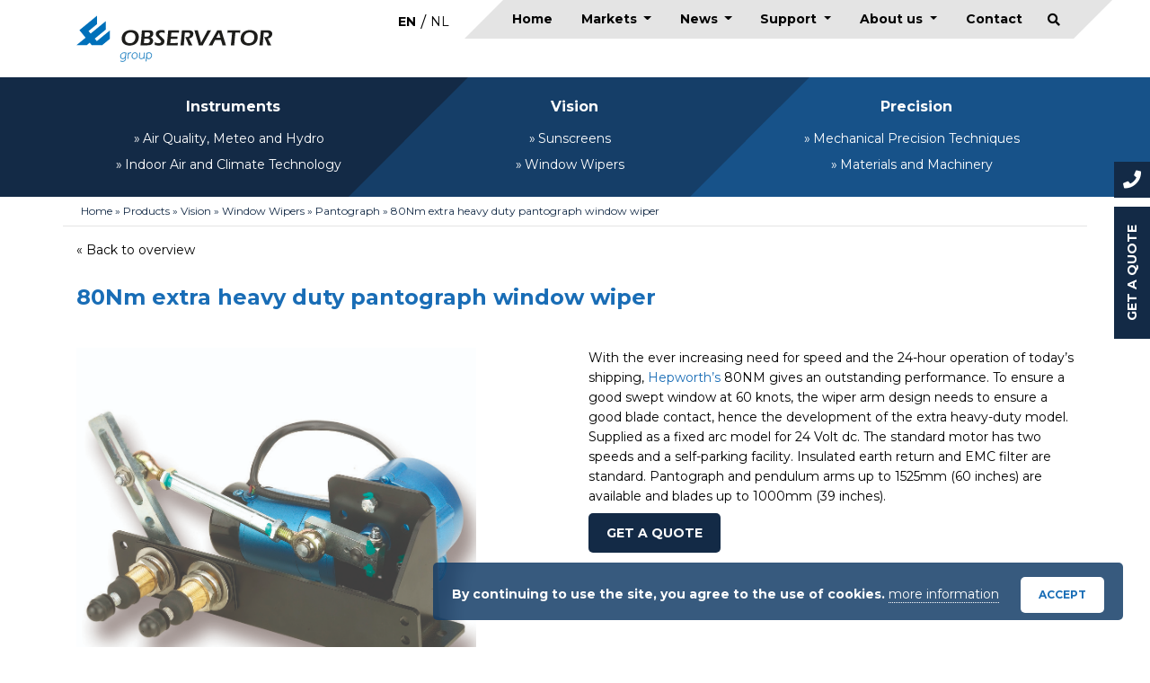

--- FILE ---
content_type: text/html; charset=UTF-8
request_url: https://observator.com/products/80nm-extra-heavy-duty-window-wiper/
body_size: 22027
content:
<!doctype html>
<html lang="en-US">
    <head>

        <meta charset="utf-8">
<script type="text/javascript">
/* <![CDATA[ */
var gform;gform||(document.addEventListener("gform_main_scripts_loaded",function(){gform.scriptsLoaded=!0}),document.addEventListener("gform/theme/scripts_loaded",function(){gform.themeScriptsLoaded=!0}),window.addEventListener("DOMContentLoaded",function(){gform.domLoaded=!0}),gform={domLoaded:!1,scriptsLoaded:!1,themeScriptsLoaded:!1,isFormEditor:()=>"function"==typeof InitializeEditor,callIfLoaded:function(o){return!(!gform.domLoaded||!gform.scriptsLoaded||!gform.themeScriptsLoaded&&!gform.isFormEditor()||(gform.isFormEditor()&&console.warn("The use of gform.initializeOnLoaded() is deprecated in the form editor context and will be removed in Gravity Forms 3.1."),o(),0))},initializeOnLoaded:function(o){gform.callIfLoaded(o)||(document.addEventListener("gform_main_scripts_loaded",()=>{gform.scriptsLoaded=!0,gform.callIfLoaded(o)}),document.addEventListener("gform/theme/scripts_loaded",()=>{gform.themeScriptsLoaded=!0,gform.callIfLoaded(o)}),window.addEventListener("DOMContentLoaded",()=>{gform.domLoaded=!0,gform.callIfLoaded(o)}))},hooks:{action:{},filter:{}},addAction:function(o,r,e,t){gform.addHook("action",o,r,e,t)},addFilter:function(o,r,e,t){gform.addHook("filter",o,r,e,t)},doAction:function(o){gform.doHook("action",o,arguments)},applyFilters:function(o){return gform.doHook("filter",o,arguments)},removeAction:function(o,r){gform.removeHook("action",o,r)},removeFilter:function(o,r,e){gform.removeHook("filter",o,r,e)},addHook:function(o,r,e,t,n){null==gform.hooks[o][r]&&(gform.hooks[o][r]=[]);var d=gform.hooks[o][r];null==n&&(n=r+"_"+d.length),gform.hooks[o][r].push({tag:n,callable:e,priority:t=null==t?10:t})},doHook:function(r,o,e){var t;if(e=Array.prototype.slice.call(e,1),null!=gform.hooks[r][o]&&((o=gform.hooks[r][o]).sort(function(o,r){return o.priority-r.priority}),o.forEach(function(o){"function"!=typeof(t=o.callable)&&(t=window[t]),"action"==r?t.apply(null,e):e[0]=t.apply(null,e)})),"filter"==r)return e[0]},removeHook:function(o,r,t,n){var e;null!=gform.hooks[o][r]&&(e=(e=gform.hooks[o][r]).filter(function(o,r,e){return!!(null!=n&&n!=o.tag||null!=t&&t!=o.priority)}),gform.hooks[o][r]=e)}});
/* ]]> */
</script>

        <meta http-equiv="x-ua-compatible" content="ie=edge">
        <title>80Nm extra heavy duty pantograph window wiper &#8211; Observator</title>
<link data-rocket-prefetch href="https://www.googletagmanager.com" rel="dns-prefetch">
<link data-rocket-prefetch href="https://www.gstatic.com" rel="dns-prefetch">
<link data-rocket-prefetch href="https://connect.facebook.net" rel="dns-prefetch">
<link data-rocket-prefetch href="https://fonts.googleapis.com" rel="dns-prefetch">
<link data-rocket-prefetch href="https://googleads.g.doubleclick.net" rel="dns-prefetch">
<link data-rocket-prefetch href="https://www.google.com" rel="dns-prefetch">
<link data-rocket-prefetch href="https://cdnjs.cloudflare.com" rel="dns-prefetch">
<link data-rocket-prefetch href="https://unpkg.com" rel="dns-prefetch">
<link data-rocket-preload as="style" href="https://fonts.googleapis.com/css?family=Montserrat%3A400%2C700&#038;display=swap" rel="preload">
<link href="https://fonts.googleapis.com/css?family=Montserrat%3A400%2C700&#038;display=swap" media="print" onload="this.media=&#039;all&#039;" rel="stylesheet">
<noscript data-wpr-hosted-gf-parameters=""><link rel="stylesheet" href="https://fonts.googleapis.com/css?family=Montserrat%3A400%2C700&#038;display=swap"></noscript><link rel="preload" data-rocket-preload as="image" href="https://observator.com/wp-content/uploads/2019/07/80Nm-Pantograph.jpg" fetchpriority="high">
        <meta name="description" content="">
        <meta name="viewport" content="width=device-width, initial-scale=1">

        
        <meta name="facebook-domain-verification" content="1seac60vhdzm2xeakuj8msr8dv96jp" />
        <meta name='robots' content='index, follow, max-image-preview:large, max-snippet:-1, max-video-preview:-1' />

<!-- Google Tag Manager for WordPress by gtm4wp.com -->
<script data-cfasync="false" data-pagespeed-no-defer>
	var gtm4wp_datalayer_name = "dataLayer";
	var dataLayer = dataLayer || [];
</script>
<!-- End Google Tag Manager for WordPress by gtm4wp.com -->
	<!-- This site is optimized with the Yoast SEO plugin v26.7 - https://yoast.com/wordpress/plugins/seo/ -->
	<link rel="canonical" href="https://observator.com/products/80nm-extra-heavy-duty-window-wiper/" />
	<meta property="og:locale" content="en_US" />
	<meta property="og:type" content="article" />
	<meta property="og:title" content="80Nm extra heavy duty pantograph window wiper - Observator" />
	<meta property="og:url" content="https://observator.com/products/80nm-extra-heavy-duty-window-wiper/" />
	<meta property="og:site_name" content="Observator" />
	<meta property="article:modified_time" content="2021-05-26T10:04:03+00:00" />
	<meta name="twitter:card" content="summary_large_image" />
	<script type="application/ld+json" class="yoast-schema-graph">{"@context":"https://schema.org","@graph":[{"@type":"WebPage","@id":"https://observator.com/products/80nm-extra-heavy-duty-window-wiper/","url":"https://observator.com/products/80nm-extra-heavy-duty-window-wiper/","name":"80Nm extra heavy duty pantograph window wiper - Observator","isPartOf":{"@id":"https://observator.com/#website"},"datePublished":"2019-07-25T12:57:13+00:00","dateModified":"2021-05-26T10:04:03+00:00","breadcrumb":{"@id":"https://observator.com/products/80nm-extra-heavy-duty-window-wiper/#breadcrumb"},"inLanguage":"en-US","potentialAction":[{"@type":"ReadAction","target":["https://observator.com/products/80nm-extra-heavy-duty-window-wiper/"]}]},{"@type":"BreadcrumbList","@id":"https://observator.com/products/80nm-extra-heavy-duty-window-wiper/#breadcrumb","itemListElement":[{"@type":"ListItem","position":1,"name":"Home","item":"https://observator.com/"},{"@type":"ListItem","position":2,"name":"Products","item":"https://observator.com/products/"},{"@type":"ListItem","position":3,"name":"Vision","item":"https://observator.com/vision/"},{"@type":"ListItem","position":4,"name":"Window Wipers","item":"https://observator.com/vision/window-wipers/"},{"@type":"ListItem","position":5,"name":"Pantograph","item":"https://observator.com/vision/window-wipers/pantograph/"},{"@type":"ListItem","position":6,"name":"80Nm extra heavy duty pantograph window wiper"}]},{"@type":"WebSite","@id":"https://observator.com/#website","url":"https://observator.com/","name":"Observator","description":"Observator Group","publisher":{"@id":"https://observator.com/#organization"},"potentialAction":[{"@type":"SearchAction","target":{"@type":"EntryPoint","urlTemplate":"https://observator.com/?s={search_term_string}"},"query-input":{"@type":"PropertyValueSpecification","valueRequired":true,"valueName":"search_term_string"}}],"inLanguage":"en-US"},{"@type":"Organization","@id":"https://observator.com/#organization","name":"Observator Group","url":"https://observator.com/","logo":{"@type":"ImageObject","inLanguage":"en-US","@id":"https://observator.com/#/schema/logo/image/","url":"https://observator.com/wp-content/uploads/2019/08/observator_logo.svg","contentUrl":"https://observator.com/wp-content/uploads/2019/08/observator_logo.svg","width":1,"height":1,"caption":"Observator Group"},"image":{"@id":"https://observator.com/#/schema/logo/image/"},"sameAs":["https://www.linkedin.com/company/observator-group"]}]}</script>
	<!-- / Yoast SEO plugin. -->


<link rel='dns-prefetch' href='//cdnjs.cloudflare.com' />
<link rel='dns-prefetch' href='//unpkg.com' />
<link rel='dns-prefetch' href='//www.google.com' />
<link href='https://fonts.gstatic.com' crossorigin rel='preconnect' />
<link rel="alternate" title="oEmbed (JSON)" type="application/json+oembed" href="https://observator.com/wp-json/oembed/1.0/embed?url=https%3A%2F%2Fobservator.com%2Fproducts%2F80nm-extra-heavy-duty-window-wiper%2F" />
<link rel="alternate" title="oEmbed (XML)" type="text/xml+oembed" href="https://observator.com/wp-json/oembed/1.0/embed?url=https%3A%2F%2Fobservator.com%2Fproducts%2F80nm-extra-heavy-duty-window-wiper%2F&#038;format=xml" />
<style id='wp-img-auto-sizes-contain-inline-css' type='text/css'>
img:is([sizes=auto i],[sizes^="auto," i]){contain-intrinsic-size:3000px 1500px}
/*# sourceURL=wp-img-auto-sizes-contain-inline-css */
</style>
<style id='wp-emoji-styles-inline-css' type='text/css'>

	img.wp-smiley, img.emoji {
		display: inline !important;
		border: none !important;
		box-shadow: none !important;
		height: 1em !important;
		width: 1em !important;
		margin: 0 0.07em !important;
		vertical-align: -0.1em !important;
		background: none !important;
		padding: 0 !important;
	}
/*# sourceURL=wp-emoji-styles-inline-css */
</style>
<link rel='stylesheet' id='wp-block-library-css' href='https://observator.com/wp-includes/css/dist/block-library/style.min.css?ver=6.9' type='text/css' media='all' />
<style id='global-styles-inline-css' type='text/css'>
:root{--wp--preset--aspect-ratio--square: 1;--wp--preset--aspect-ratio--4-3: 4/3;--wp--preset--aspect-ratio--3-4: 3/4;--wp--preset--aspect-ratio--3-2: 3/2;--wp--preset--aspect-ratio--2-3: 2/3;--wp--preset--aspect-ratio--16-9: 16/9;--wp--preset--aspect-ratio--9-16: 9/16;--wp--preset--color--black: #000000;--wp--preset--color--cyan-bluish-gray: #abb8c3;--wp--preset--color--white: #ffffff;--wp--preset--color--pale-pink: #f78da7;--wp--preset--color--vivid-red: #cf2e2e;--wp--preset--color--luminous-vivid-orange: #ff6900;--wp--preset--color--luminous-vivid-amber: #fcb900;--wp--preset--color--light-green-cyan: #7bdcb5;--wp--preset--color--vivid-green-cyan: #00d084;--wp--preset--color--pale-cyan-blue: #8ed1fc;--wp--preset--color--vivid-cyan-blue: #0693e3;--wp--preset--color--vivid-purple: #9b51e0;--wp--preset--gradient--vivid-cyan-blue-to-vivid-purple: linear-gradient(135deg,rgb(6,147,227) 0%,rgb(155,81,224) 100%);--wp--preset--gradient--light-green-cyan-to-vivid-green-cyan: linear-gradient(135deg,rgb(122,220,180) 0%,rgb(0,208,130) 100%);--wp--preset--gradient--luminous-vivid-amber-to-luminous-vivid-orange: linear-gradient(135deg,rgb(252,185,0) 0%,rgb(255,105,0) 100%);--wp--preset--gradient--luminous-vivid-orange-to-vivid-red: linear-gradient(135deg,rgb(255,105,0) 0%,rgb(207,46,46) 100%);--wp--preset--gradient--very-light-gray-to-cyan-bluish-gray: linear-gradient(135deg,rgb(238,238,238) 0%,rgb(169,184,195) 100%);--wp--preset--gradient--cool-to-warm-spectrum: linear-gradient(135deg,rgb(74,234,220) 0%,rgb(151,120,209) 20%,rgb(207,42,186) 40%,rgb(238,44,130) 60%,rgb(251,105,98) 80%,rgb(254,248,76) 100%);--wp--preset--gradient--blush-light-purple: linear-gradient(135deg,rgb(255,206,236) 0%,rgb(152,150,240) 100%);--wp--preset--gradient--blush-bordeaux: linear-gradient(135deg,rgb(254,205,165) 0%,rgb(254,45,45) 50%,rgb(107,0,62) 100%);--wp--preset--gradient--luminous-dusk: linear-gradient(135deg,rgb(255,203,112) 0%,rgb(199,81,192) 50%,rgb(65,88,208) 100%);--wp--preset--gradient--pale-ocean: linear-gradient(135deg,rgb(255,245,203) 0%,rgb(182,227,212) 50%,rgb(51,167,181) 100%);--wp--preset--gradient--electric-grass: linear-gradient(135deg,rgb(202,248,128) 0%,rgb(113,206,126) 100%);--wp--preset--gradient--midnight: linear-gradient(135deg,rgb(2,3,129) 0%,rgb(40,116,252) 100%);--wp--preset--font-size--small: 13px;--wp--preset--font-size--medium: 20px;--wp--preset--font-size--large: 36px;--wp--preset--font-size--x-large: 42px;--wp--preset--spacing--20: 0.44rem;--wp--preset--spacing--30: 0.67rem;--wp--preset--spacing--40: 1rem;--wp--preset--spacing--50: 1.5rem;--wp--preset--spacing--60: 2.25rem;--wp--preset--spacing--70: 3.38rem;--wp--preset--spacing--80: 5.06rem;--wp--preset--shadow--natural: 6px 6px 9px rgba(0, 0, 0, 0.2);--wp--preset--shadow--deep: 12px 12px 50px rgba(0, 0, 0, 0.4);--wp--preset--shadow--sharp: 6px 6px 0px rgba(0, 0, 0, 0.2);--wp--preset--shadow--outlined: 6px 6px 0px -3px rgb(255, 255, 255), 6px 6px rgb(0, 0, 0);--wp--preset--shadow--crisp: 6px 6px 0px rgb(0, 0, 0);}:where(.is-layout-flex){gap: 0.5em;}:where(.is-layout-grid){gap: 0.5em;}body .is-layout-flex{display: flex;}.is-layout-flex{flex-wrap: wrap;align-items: center;}.is-layout-flex > :is(*, div){margin: 0;}body .is-layout-grid{display: grid;}.is-layout-grid > :is(*, div){margin: 0;}:where(.wp-block-columns.is-layout-flex){gap: 2em;}:where(.wp-block-columns.is-layout-grid){gap: 2em;}:where(.wp-block-post-template.is-layout-flex){gap: 1.25em;}:where(.wp-block-post-template.is-layout-grid){gap: 1.25em;}.has-black-color{color: var(--wp--preset--color--black) !important;}.has-cyan-bluish-gray-color{color: var(--wp--preset--color--cyan-bluish-gray) !important;}.has-white-color{color: var(--wp--preset--color--white) !important;}.has-pale-pink-color{color: var(--wp--preset--color--pale-pink) !important;}.has-vivid-red-color{color: var(--wp--preset--color--vivid-red) !important;}.has-luminous-vivid-orange-color{color: var(--wp--preset--color--luminous-vivid-orange) !important;}.has-luminous-vivid-amber-color{color: var(--wp--preset--color--luminous-vivid-amber) !important;}.has-light-green-cyan-color{color: var(--wp--preset--color--light-green-cyan) !important;}.has-vivid-green-cyan-color{color: var(--wp--preset--color--vivid-green-cyan) !important;}.has-pale-cyan-blue-color{color: var(--wp--preset--color--pale-cyan-blue) !important;}.has-vivid-cyan-blue-color{color: var(--wp--preset--color--vivid-cyan-blue) !important;}.has-vivid-purple-color{color: var(--wp--preset--color--vivid-purple) !important;}.has-black-background-color{background-color: var(--wp--preset--color--black) !important;}.has-cyan-bluish-gray-background-color{background-color: var(--wp--preset--color--cyan-bluish-gray) !important;}.has-white-background-color{background-color: var(--wp--preset--color--white) !important;}.has-pale-pink-background-color{background-color: var(--wp--preset--color--pale-pink) !important;}.has-vivid-red-background-color{background-color: var(--wp--preset--color--vivid-red) !important;}.has-luminous-vivid-orange-background-color{background-color: var(--wp--preset--color--luminous-vivid-orange) !important;}.has-luminous-vivid-amber-background-color{background-color: var(--wp--preset--color--luminous-vivid-amber) !important;}.has-light-green-cyan-background-color{background-color: var(--wp--preset--color--light-green-cyan) !important;}.has-vivid-green-cyan-background-color{background-color: var(--wp--preset--color--vivid-green-cyan) !important;}.has-pale-cyan-blue-background-color{background-color: var(--wp--preset--color--pale-cyan-blue) !important;}.has-vivid-cyan-blue-background-color{background-color: var(--wp--preset--color--vivid-cyan-blue) !important;}.has-vivid-purple-background-color{background-color: var(--wp--preset--color--vivid-purple) !important;}.has-black-border-color{border-color: var(--wp--preset--color--black) !important;}.has-cyan-bluish-gray-border-color{border-color: var(--wp--preset--color--cyan-bluish-gray) !important;}.has-white-border-color{border-color: var(--wp--preset--color--white) !important;}.has-pale-pink-border-color{border-color: var(--wp--preset--color--pale-pink) !important;}.has-vivid-red-border-color{border-color: var(--wp--preset--color--vivid-red) !important;}.has-luminous-vivid-orange-border-color{border-color: var(--wp--preset--color--luminous-vivid-orange) !important;}.has-luminous-vivid-amber-border-color{border-color: var(--wp--preset--color--luminous-vivid-amber) !important;}.has-light-green-cyan-border-color{border-color: var(--wp--preset--color--light-green-cyan) !important;}.has-vivid-green-cyan-border-color{border-color: var(--wp--preset--color--vivid-green-cyan) !important;}.has-pale-cyan-blue-border-color{border-color: var(--wp--preset--color--pale-cyan-blue) !important;}.has-vivid-cyan-blue-border-color{border-color: var(--wp--preset--color--vivid-cyan-blue) !important;}.has-vivid-purple-border-color{border-color: var(--wp--preset--color--vivid-purple) !important;}.has-vivid-cyan-blue-to-vivid-purple-gradient-background{background: var(--wp--preset--gradient--vivid-cyan-blue-to-vivid-purple) !important;}.has-light-green-cyan-to-vivid-green-cyan-gradient-background{background: var(--wp--preset--gradient--light-green-cyan-to-vivid-green-cyan) !important;}.has-luminous-vivid-amber-to-luminous-vivid-orange-gradient-background{background: var(--wp--preset--gradient--luminous-vivid-amber-to-luminous-vivid-orange) !important;}.has-luminous-vivid-orange-to-vivid-red-gradient-background{background: var(--wp--preset--gradient--luminous-vivid-orange-to-vivid-red) !important;}.has-very-light-gray-to-cyan-bluish-gray-gradient-background{background: var(--wp--preset--gradient--very-light-gray-to-cyan-bluish-gray) !important;}.has-cool-to-warm-spectrum-gradient-background{background: var(--wp--preset--gradient--cool-to-warm-spectrum) !important;}.has-blush-light-purple-gradient-background{background: var(--wp--preset--gradient--blush-light-purple) !important;}.has-blush-bordeaux-gradient-background{background: var(--wp--preset--gradient--blush-bordeaux) !important;}.has-luminous-dusk-gradient-background{background: var(--wp--preset--gradient--luminous-dusk) !important;}.has-pale-ocean-gradient-background{background: var(--wp--preset--gradient--pale-ocean) !important;}.has-electric-grass-gradient-background{background: var(--wp--preset--gradient--electric-grass) !important;}.has-midnight-gradient-background{background: var(--wp--preset--gradient--midnight) !important;}.has-small-font-size{font-size: var(--wp--preset--font-size--small) !important;}.has-medium-font-size{font-size: var(--wp--preset--font-size--medium) !important;}.has-large-font-size{font-size: var(--wp--preset--font-size--large) !important;}.has-x-large-font-size{font-size: var(--wp--preset--font-size--x-large) !important;}
/*# sourceURL=global-styles-inline-css */
</style>

<style id='classic-theme-styles-inline-css' type='text/css'>
/*! This file is auto-generated */
.wp-block-button__link{color:#fff;background-color:#32373c;border-radius:9999px;box-shadow:none;text-decoration:none;padding:calc(.667em + 2px) calc(1.333em + 2px);font-size:1.125em}.wp-block-file__button{background:#32373c;color:#fff;text-decoration:none}
/*# sourceURL=/wp-includes/css/classic-themes.min.css */
</style>
<link rel='stylesheet' id='wpml-legacy-horizontal-list-0-css' href='https://observator.com/wp-content/plugins/sitepress-multilingual-cms/templates/language-switchers/legacy-list-horizontal/style.min.css?ver=1' type='text/css' media='all' />
<link rel='stylesheet' id='font-awesome-free-css' href='https://observator.com/wp-content/themes/observator/vendor/font-awesome/css/all.min.css?ver=1.0.0' type='text/css' media='all' />
<link rel='stylesheet' id='mmenu-css' href='https://observator.com/wp-content/themes/observator/vendor/mmenu/dist/mmenu.css?ver=1.0.0' type='text/css' media='all' />
<link rel='stylesheet' id='global-css' href='https://observator.com/wp-content/themes/observator/css/global.css?ver=1.0.0' type='text/css' media='all' />
<link rel='stylesheet' id='owl-css' href='https://observator.com/wp-content/themes/observator/vendor/owlcarousel2/dist/assets/owl.carousel.min.css?ver=1.0.0' type='text/css' media='all' />
<link rel='stylesheet' id='wp_mailjet_form_builder_widget-widget-front-styles-css' href='https://observator.com/wp-content/plugins/mailjet-for-wordpress/src/widgetformbuilder/css/front-widget.css?ver=6.1.6' type='text/css' media='all' />
<link rel='stylesheet' id='fancybox-css' href='https://observator.com/wp-content/plugins/easy-fancybox/fancybox/1.5.4/jquery.fancybox.min.css?ver=6.9' type='text/css' media='screen' />
<script type="text/javascript" src="https://observator.com/wp-includes/js/jquery/jquery.min.js?ver=3.7.1" id="jquery-core-js"></script>
<script type="text/javascript" src="https://observator.com/wp-includes/js/jquery/jquery-migrate.min.js?ver=3.4.1" id="jquery-migrate-js"></script>
<link rel="https://api.w.org/" href="https://observator.com/wp-json/" /><link rel="alternate" title="JSON" type="application/json" href="https://observator.com/wp-json/wp/v2/products/1666" /><link rel="EditURI" type="application/rsd+xml" title="RSD" href="https://observator.com/xmlrpc.php?rsd" />
<link rel='shortlink' href='https://observator.com/?p=1666' />
<meta name="generator" content="WPML ver:4.8.6 stt:37,1;" />

<!-- Google Tag Manager for WordPress by gtm4wp.com -->
<!-- GTM Container placement set to automatic -->
<script data-cfasync="false" data-pagespeed-no-defer type="text/javascript">
	var dataLayer_content = {"pagePostType":"products","pagePostType2":"single-products","pageCategory":["pantograph"],"pagePostAuthor":"admin"};
	dataLayer.push( dataLayer_content );
</script>
<script data-cfasync="false" data-pagespeed-no-defer type="text/javascript">
(function(w,d,s,l,i){w[l]=w[l]||[];w[l].push({'gtm.start':
new Date().getTime(),event:'gtm.js'});var f=d.getElementsByTagName(s)[0],
j=d.createElement(s),dl=l!='dataLayer'?'&l='+l:'';j.async=true;j.src=
'//www.googletagmanager.com/gtm.js?id='+i+dl;f.parentNode.insertBefore(j,f);
})(window,document,'script','dataLayer','GTM-5KX5GPL');
</script>
<!-- End Google Tag Manager for WordPress by gtm4wp.com --><style type="text/css">.recentcomments a{display:inline !important;padding:0 !important;margin:0 !important;}</style><link rel="icon" href="https://observator.com/wp-content/uploads/2019/08/cropped-favi-1-32x32.png" sizes="32x32" />
<link rel="icon" href="https://observator.com/wp-content/uploads/2019/08/cropped-favi-1-192x192.png" sizes="192x192" />
<link rel="apple-touch-icon" href="https://observator.com/wp-content/uploads/2019/08/cropped-favi-1-180x180.png" />
<meta name="msapplication-TileImage" content="https://observator.com/wp-content/uploads/2019/08/cropped-favi-1-270x270.png" />
<noscript><style id="rocket-lazyload-nojs-css">.rll-youtube-player, [data-lazy-src]{display:none !important;}</style></noscript>
        <!-- Facebook Pixel Code -->
        <script>
            !function (f, b, e, v, n, t, s) {
                if (f.fbq) return;
                n = f.fbq = function () {
                    n.callMethod ?
                        n.callMethod.apply(n, arguments) : n.queue.push(arguments)
                };

                if (!f._fbq) f._fbq = n;
                n.push = n;
                n.loaded = !0;
                n.version = '2.0';


                n.queue = [];
                t = b.createElement(e);
                t.async = !0;


                t.src = v;
                s = b.getElementsByTagName(e)[0];


                s.parentNode.insertBefore(t, s)
            }(window, document, 'script', 'https://connect.facebook.net/en_US/fbevents.js');
            fbq('init', '1355979191607064');
            fbq('track', 'PageView');


        </script>

        <noscript>

            <img height="1" width="1"

                 src="https://www.facebook.com/tr?id=1355979191607064&ev=PageView

&noscript=1"/>

        </noscript>

        <!-- End Facebook Pixel Code -->

        <script>
            !function (f, b, e, v, n, t, s) {
                if (f.fbq) return;
                n = f.fbq = function () {
                    n.callMethod ?
                        n.callMethod.apply(n, arguments) : n.queue.push(arguments)
                };

                if (!f._fbq) f._fbq = n;
                n.push = n;
                n.loaded = !0;
                n.version = '2.0';


                n.queue = [];
                t = b.createElement(e);
                t.async = !0;


                t.src = v;
                s = b.getElementsByTagName(e)[0];


                s.parentNode.insertBefore(t, s)
            }(window, document, 'script', 'https://connect.facebook.net/en_US/fbevents.js');
            fbq('init', '1355979191607064');
            fbq('track', 'PageView');


        </script>

        <noscript>

            <img height="1" width="1"

                 src="https://www.facebook.com/tr?id=1355979191607064&ev=PageView

&noscript=1"/>

        </noscript>

        <!-- End Facebook Pixel Code -->





    <link rel='stylesheet' id='basecss-css' href='https://observator.com/wp-content/plugins/eu-cookie-law/css/style.css?ver=6.9' type='text/css' media='all' />
<style id="rocket-lazyrender-inline-css">[data-wpr-lazyrender] {content-visibility: auto;}</style><meta name="generator" content="WP Rocket 3.20.2" data-wpr-features="wpr_lazyload_images wpr_lazyload_iframes wpr_preconnect_external_domains wpr_automatic_lazy_rendering wpr_oci" /></head>

    <body class="wp-singular products-template-default single single-products postid-1666 wp-theme-observator 80nm-extra-heavy-duty-window-wiper">

    
        
        
<!-- GTM Container placement set to automatic -->
<!-- Google Tag Manager (noscript) -->
				<noscript><iframe src="https://www.googletagmanager.com/ns.html?id=GTM-5KX5GPL" height="0" width="0" style="display:none;visibility:hidden" aria-hidden="true"></iframe></noscript>
<!-- End Google Tag Manager (noscript) -->        <!--[if lte IE 9]>
            <p class="browserupgrade">You are using an <strong>outdated</strong> browser. Please <a href="https://browsehappy.com/">upgrade your browser</a> to improve your experience and security.</p>
        <![endif]-->

        <div  class="container navCntr">
            <div  class="row">
                <div  class="col-lg-4 col-xl-5 col-10 logo d-flex">

                    
                    <a href="https://observator.com" class="d-flex align-items-center"><img src="data:image/svg+xml,%3Csvg%20xmlns='http://www.w3.org/2000/svg'%20viewBox='0%200%200%200'%3E%3C/svg%3E" alt="logo" style="height:60px; width:218px;" data-lazy-src="https://observator.com/wp-content/uploads/2019/08/observator_logo.svg"><noscript><img src="https://observator.com/wp-content/uploads/2019/08/observator_logo.svg" alt="logo" style="height:60px; width:218px;"></noscript></a>

                                                                                                    

                    
<div class="wpml-ls-sidebars-langswitch wpml-ls wpml-ls-legacy-list-horizontal">
	<ul role="menu"><li class="wpml-ls-slot-langswitch wpml-ls-item wpml-ls-item-en wpml-ls-current-language wpml-ls-first-item wpml-ls-item-legacy-list-horizontal" role="none">
				<a href="https://observator.com/products/80nm-extra-heavy-duty-window-wiper/" class="wpml-ls-link" role="menuitem" >
                    <span class="wpml-ls-native" role="menuitem">EN</span></a>
			</li><li class="wpml-ls-slot-langswitch wpml-ls-item wpml-ls-item-nl wpml-ls-last-item wpml-ls-item-legacy-list-horizontal" role="none">
				<a href="https://observator.com/producten/80nm-ruitenwisser/?lang=nl" class="wpml-ls-link" role="menuitem"  aria-label="Switch to NL" title="Switch to NL" >
                    <span class="wpml-ls-native" lang="nl">NL</span></a>
			</li></ul>
</div>
                </div>
                <div  class="col-lg-8 col-xl-7 col-2">
                    <nav id="topmenu">
                        <ul id="menu-topmenu" class="nav-menu d-flex justify-content-between"><li id="menu-item-324" class="menu-item menu-item-type-post_type menu-item-object-page menu-item-home menu-item-324"><a title="Home" href="https://observator.com/">Home</a></li>
<li id="menu-item-5669" class="menu-item menu-item-type-custom menu-item-object-custom menu-item-has-children menu-item-5669 dropdown"><a title="Markets" href="https://observator.com/markets/" class="dropdown-toggle" aria-haspopup="true">Markets <span class="caret"></span></a>
<ul role="menu" class=" dropdown-menu">
	<li id="menu-item-5672" class="menu-item menu-item-type-custom menu-item-object-custom menu-item-5672"><a title="Agriculture" href="https://observator.com/markets/agriculture/">Agriculture</a></li>
	<li id="menu-item-5704" class="menu-item menu-item-type-custom menu-item-object-custom menu-item-5704"><a title="Aquaculture" href="https://observator.com/markets/aquaculture/">Aquaculture</a></li>
	<li id="menu-item-5673" class="menu-item menu-item-type-custom menu-item-object-custom menu-item-5673"><a title="Aviation" href="https://observator.com/markets/aviation/">Aviation</a></li>
	<li id="menu-item-5674" class="menu-item menu-item-type-custom menu-item-object-custom menu-item-5674"><a title="Dredging" href="https://observator.com/markets/dredging/">Dredging</a></li>
	<li id="menu-item-5676" class="menu-item menu-item-type-custom menu-item-object-custom menu-item-has-children menu-item-5676 dropdown"><a title="Housing and utility" href="https://observator.com/markets/housing-and-utility/">Housing and utility</a>
	<ul role="menu" class=" dropdown-menu">
		<li id="menu-item-5677" class="menu-item menu-item-type-custom menu-item-object-custom menu-item-5677"><a title="HVAC" href="https://observator.com/markets/hvac/">HVAC</a></li>
	</ul>
</li>
	<li id="menu-item-5678" class="menu-item menu-item-type-custom menu-item-object-custom menu-item-5678"><a title="Industry" href="https://observator.com/markets/industry/">Industry</a></li>
	<li id="menu-item-5679" class="menu-item menu-item-type-custom menu-item-object-custom menu-item-5679"><a title="Infrastructure" href="https://observator.com/markets/infrastructure/">Infrastructure</a></li>
	<li id="menu-item-5680" class="menu-item menu-item-type-custom menu-item-object-custom menu-item-5680"><a title="Machining" href="https://observator.com/markets/machining/">Machining</a></li>
	<li id="menu-item-5681" class="menu-item menu-item-type-custom menu-item-object-custom menu-item-5681"><a title="Marine" href="https://observator.com/markets/marine/">Marine</a></li>
	<li id="menu-item-5682" class="menu-item menu-item-type-custom menu-item-object-custom menu-item-5682"><a title="Offshore" href="https://observator.com/markets/offshore/">Offshore</a></li>
	<li id="menu-item-5675" class="menu-item menu-item-type-custom menu-item-object-custom menu-item-5675"><a title="Ports and industrial areas" href="https://observator.com/markets/harbours-terminals/">Ports and industrial areas</a></li>
	<li id="menu-item-5683" class="menu-item menu-item-type-custom menu-item-object-custom menu-item-5683"><a title="Renewable energy" href="https://observator.com/markets/renewable-energy/">Renewable energy</a></li>
	<li id="menu-item-5684" class="menu-item menu-item-type-custom menu-item-object-custom menu-item-5684"><a title="Water management" href="https://observator.com/markets/water-management/">Water management</a></li>
</ul>
</li>
<li id="menu-item-2572" class="menu-item menu-item-type-post_type_archive menu-item-object-news menu-item-has-children menu-item-2572 dropdown"><a title="News" href="https://observator.com/news/" class="dropdown-toggle" aria-haspopup="true">News <span class="caret"></span></a>
<ul role="menu" class=" dropdown-menu">
	<li id="menu-item-5159" class="menu-item menu-item-type-custom menu-item-object-custom menu-item-5159"><a title="Events" href="https://observator.com/events/">Events</a></li>
	<li id="menu-item-5156" class="menu-item menu-item-type-post_type menu-item-object-page menu-item-5156"><a title="Newsletter" href="https://observator.com/newsletter/">Newsletter</a></li>
</ul>
</li>
<li id="menu-item-565" class="menu-item menu-item-type-post_type menu-item-object-page menu-item-has-children menu-item-565 dropdown"><a title="Support" href="https://observator.com/support/" class="dropdown-toggle" aria-haspopup="true">Support <span class="caret"></span></a>
<ul role="menu" class=" dropdown-menu">
	<li id="menu-item-5130" class="menu-item menu-item-type-post_type menu-item-object-page menu-item-5130"><a title="Distributors" href="https://observator.com/support/distributors/">Distributors</a></li>
	<li id="menu-item-5129" class="menu-item menu-item-type-post_type menu-item-object-page menu-item-5129"><a title="RMA request" href="https://observator.com/support/rma-request/">RMA request</a></li>
	<li id="menu-item-5128" class="menu-item menu-item-type-post_type menu-item-object-page menu-item-5128"><a title="Service and Calibration" href="https://observator.com/support/service-and-calibration/">Service and Calibration</a></li>
	<li id="menu-item-5127" class="menu-item menu-item-type-post_type menu-item-object-page menu-item-5127"><a title="Software and other downloads" href="https://observator.com/support/software-and-other-downloads/">Software and other downloads</a></li>
	<li id="menu-item-5126" class="menu-item menu-item-type-post_type menu-item-object-page menu-item-5126"><a title="Terms &#038; conditions" href="https://observator.com/support/terms-conditions/">Terms &#038; conditions</a></li>
	<li id="menu-item-5367" class="menu-item menu-item-type-custom menu-item-object-custom menu-item-5367"><a title="Observator-docs.com" href="https://www.observator-docs.com/">Observator-docs.com</a></li>
</ul>
</li>
<li id="menu-item-3214" class="menu-item menu-item-type-post_type menu-item-object-page menu-item-has-children menu-item-3214 dropdown"><a title="About us" href="https://observator.com/about-us/" class="dropdown-toggle" aria-haspopup="true">About us <span class="caret"></span></a>
<ul role="menu" class=" dropdown-menu">
	<li id="menu-item-8662" class="menu-item menu-item-type-post_type menu-item-object-page menu-item-8662"><a title="Blue2Green" href="https://observator.com/about-us/blue2green/">Blue2Green</a></li>
	<li id="menu-item-5133" class="menu-item menu-item-type-post_type menu-item-object-page menu-item-5133"><a title="ISO" href="https://observator.com/about-us/iso/">ISO</a></li>
	<li id="menu-item-5131" class="menu-item menu-item-type-post_type menu-item-object-page menu-item-has-children menu-item-5131 dropdown"><a title="Career" href="https://observator.com/about-us/career/">Career</a>
	<ul role="menu" class=" dropdown-menu">
		<li id="menu-item-10149" class="menu-item menu-item-type-post_type menu-item-object-page menu-item-10149"><a title="Administrative Employee" href="https://observator.com/administratief-medewerker/">Administrative Employee</a></li>
		<li id="menu-item-10150" class="menu-item menu-item-type-post_type menu-item-object-page menu-item-10150"><a title="Assembly Employee" href="https://observator.com/montagemedewerker/">Assembly Employee</a></li>
		<li id="menu-item-10481" class="menu-item menu-item-type-post_type menu-item-object-page menu-item-10481"><a title="Mechanic Sunblinds" href="https://observator.com/mechanic-sunblinds/">Mechanic Sunblinds</a></li>
		<li id="menu-item-10498" class="menu-item menu-item-type-post_type menu-item-object-page menu-item-10498"><a title="Sales Manager Group" href="https://observator.com/sales-manager-group/">Sales Manager Group</a></li>
		<li id="menu-item-9384" class="menu-item menu-item-type-post_type menu-item-object-page menu-item-9384"><a title="Teamleader Precision Engineering" href="https://observator.com/teamleider-instrumentmakerij/">Teamleader Precision Engineering</a></li>
	</ul>
</li>
	<li id="menu-item-5132" class="menu-item menu-item-type-post_type menu-item-object-page menu-item-5132"><a title="History" href="https://observator.com/about-us/history/">History</a></li>
</ul>
</li>
<li id="menu-item-563" class="menu-item menu-item-type-post_type menu-item-object-page menu-item-563"><a title="Contact" href="https://observator.com/contact/">Contact</a></li>
</ul>                        <i class="fas fa-search"></i>
                    </nav>

                    <form class="searchbox" method="get" action="https://observator.com" role="search">
                        <input type='hidden' name='lang' value='en' />                        <input class="search-bar" type="text" value="" name="s" id="s" placeholder="Search..." />
                    </form>

                    <a href="#menu">
                        <div class="hamburger-menu"></div>
                    </a>

                </div>
            </div>
        </div>
        <div  class="container-fluid" id="hoofdmenu">
            <div  class="row">
                <nav id="menu" class="container menuCntr"><ul id="menu-submenu" class="row"><li id="menu-item-4612" class="mobile menu-item menu-item-type-post_type menu-item-object-page menu-item-home menu-item-4612 col-4 menu-balk"><a title="Home" href="https://observator.com/">Home</a></li>
<li id="menu-item-1926" class="menu-item menu-item-type-taxonomy menu-item-object-category menu-item-has-children menu-item-1926 col-4 menu-balk"><a title="Instruments" href="https://observator.com/instruments/" class="dropdown-toggle" aria-haspopup="true">Instruments <span class="caret"></span></a>
<ul role="menu">
	<li id="menu-item-1919" class="menu-item menu-item-type-taxonomy menu-item-object-category menu-item-1919"><a title="Air Quality, Meteo and Hydro" href="https://observator.com/instruments/meteo-and-hydro/">Air Quality, Meteo and Hydro</a></li>
	<li id="menu-item-1918" class="menu-item menu-item-type-taxonomy menu-item-object-category menu-item-1918"><a title="Indoor Air and Climate Technology" href="https://observator.com/instruments/air-climate-technology/">Indoor Air and Climate Technology</a></li>
</ul>
</li>
<li id="menu-item-1922" class="menu-item menu-item-type-taxonomy menu-item-object-category menu-item-has-children menu-item-1922 col-4 menu-balk"><a title="Vision" href="https://observator.com/vision/" class="dropdown-toggle" aria-haspopup="true">Vision <span class="caret"></span></a>
<ul role="menu">
	<li id="menu-item-1923" class="menu-item menu-item-type-taxonomy menu-item-object-category menu-item-1923"><a title="Sunscreens" href="https://observator.com/vision/sunscreens/">Sunscreens</a></li>
	<li id="menu-item-1924" class="menu-item menu-item-type-taxonomy menu-item-object-category menu-item-1924"><a title="Window Wipers" href="https://observator.com/vision/window-wipers/">Window Wipers</a></li>
</ul>
</li>
<li id="menu-item-1925" class="menu-item menu-item-type-taxonomy menu-item-object-category menu-item-has-children menu-item-1925 col-4 menu-balk"><a title="Precision" href="https://observator.com/precision/" class="dropdown-toggle" aria-haspopup="true">Precision <span class="caret"></span></a>
<ul role="menu">
	<li id="menu-item-3583" class="menu-item menu-item-type-taxonomy menu-item-object-category menu-item-3583"><a title="Mechanical Precision Techniques" href="https://observator.com/precision/">Mechanical Precision Techniques</a></li>
	<li id="menu-item-1920" class="menu-item menu-item-type-taxonomy menu-item-object-category menu-item-1920"><a title="Materials and Machinery" href="https://observator.com/precision/materials-and-machinery/">Materials and Machinery</a></li>
</ul>
</li>
<li id="menu-item-5698" class="mobile menu-item menu-item-type-custom menu-item-object-custom menu-item-has-children menu-item-5698 col-4 menu-balk"><a title="Markets" href="https://observator.com/markets/" class="dropdown-toggle" aria-haspopup="true">Markets <span class="caret"></span></a>
<ul role="menu">
	<li id="menu-item-8039" class="menu-item menu-item-type-custom menu-item-object-custom menu-item-8039"><a title="Agriculture" href="https://observator.com/markets/agriculture/">Agriculture</a></li>
	<li id="menu-item-8040" class="menu-item menu-item-type-custom menu-item-object-custom menu-item-8040"><a title="Aquaculture" href="https://observator.com/markets/aquaculture/">Aquaculture</a></li>
	<li id="menu-item-8041" class="menu-item menu-item-type-custom menu-item-object-custom menu-item-8041"><a title="Aviation" href="https://observator.com/markets/aviation/">Aviation</a></li>
	<li id="menu-item-8042" class="menu-item menu-item-type-custom menu-item-object-custom menu-item-8042"><a title="Dredging" href="https://observator.com/markets/dredging/">Dredging</a></li>
	<li id="menu-item-8043" class="menu-item menu-item-type-custom menu-item-object-custom menu-item-8043"><a title="Housing and utility" href="https://observator.com/markets/housing-and-utility/">Housing and utility</a></li>
	<li id="menu-item-8044" class="menu-item menu-item-type-custom menu-item-object-custom menu-item-8044"><a title="Industry" href="https://observator.com/markets/industry/">Industry</a></li>
	<li id="menu-item-8045" class="menu-item menu-item-type-custom menu-item-object-custom menu-item-8045"><a title="Infrastructure" href="https://observator.com/markets/infrastructure/">Infrastructure</a></li>
	<li id="menu-item-8046" class="menu-item menu-item-type-custom menu-item-object-custom menu-item-8046"><a title="Machining" href="https://observator.com/markets/machining/">Machining</a></li>
	<li id="menu-item-8047" class="menu-item menu-item-type-custom menu-item-object-custom menu-item-8047"><a title="Marine" href="https://observator.com/markets/marine/">Marine</a></li>
	<li id="menu-item-8048" class="menu-item menu-item-type-custom menu-item-object-custom menu-item-8048"><a title="Offshore" href="https://observator.com/markets/offshore/">Offshore</a></li>
	<li id="menu-item-8049" class="menu-item menu-item-type-custom menu-item-object-custom menu-item-8049"><a title="Ports and industrial areas" href="https://observator.com/markets/harbours-terminals/">Ports and industrial areas</a></li>
	<li id="menu-item-8050" class="menu-item menu-item-type-custom menu-item-object-custom menu-item-8050"><a title="Renewable energy" href="https://observator.com/markets/renewable-energy/">Renewable energy</a></li>
	<li id="menu-item-8051" class="menu-item menu-item-type-custom menu-item-object-custom menu-item-8051"><a title="Water management" href="https://observator.com/markets/water-management/">Water management</a></li>
</ul>
</li>
<li id="menu-item-4613" class="mobile menu-item menu-item-type-post_type_archive menu-item-object-news menu-item-4613 col-4 menu-balk"><a title="News" href="https://observator.com/news/">News</a></li>
<li id="menu-item-4615" class="mobile menu-item menu-item-type-post_type menu-item-object-page menu-item-4615 col-4 menu-balk"><a title="Support" href="https://observator.com/support/">Support</a></li>
<li id="menu-item-4614" class="mobile menu-item menu-item-type-post_type menu-item-object-page menu-item-4614 col-4 menu-balk"><a title="About us" href="https://observator.com/about-us/">About us</a></li>
<li id="menu-item-4616" class="mobile menu-item menu-item-type-post_type menu-item-object-page menu-item-4616 col-4 menu-balk"><a title="Contact" href="https://observator.com/contact/">Contact</a></li>
</ul></nav>            </div>
        </div>
        <div  id="submenu" style="display:none;">
            <ul>
            </ul>
        </div>
       <!-- countdown timer  -->







    

       
        <!-- Office gegevens widget -->
        <div  class="sticky_sidebar">
            <div  id="custom_widget_officegegevens-3" class="widget_custom_widget_officegegevens">        
            <div  class="officegegevens">
                <div class="icon-officegegevens">
                    
                </div>
            <div class="inner-officegegevens">
                <h2>Contact us</h2>
                            
                    <h3>Australia</h3>
                    <p>+61 3 8706 5000</p>
                    
                            
                    <h3>Germany</h3>
                    <p>+49 4821 4370343</p>
                    
                            
                    <h3>Netherlands (Instruments)</h3>
                    <p>+31 180 463411</p>
                    
                            
                    <h3>Netherlands (Vision)</h3>
                    <p>+31 85 0436000</p>
                    
                            
                    <h3>Netherlands (Precision)</h3>
                    <p>+31 20 4940840</p>
                    
                            
                    <h3>Poland</h3>
                    <p>+48 537 209 665</p>
                    
                            
                    <h3>Singapore</h3>
                    <p>+65 68 72 08 63</p>
                    
                            
                    <h3>United Kingdom</h3>
                    <p>+44 783 346 4884</p>
                    
                            
                </div>
            </div>

        </div>        </div>

                    
        <!-- Breadcrumbs -->
        <div  class="container breadcrumb">
            <ul>
                <li id="breadcrumbs"><span><span><a href="https://observator.com/">Home</a></span> » <span><a href="https://observator.com/products/">Products</a></span> » <span><a href="https://observator.com/vision/">Vision</a></span> » <span><a href="https://observator.com/vision/window-wipers/">Window Wipers</a></span> » <span><a href="https://observator.com/vision/window-wipers/pantograph/">Pantograph</a></span> » <span class="breadcrumb_last" aria-current="page">80Nm extra heavy duty pantograph window wiper</span></span></li>            </ul>
        </div>

        <div  class="container">
    <div  class="row">
        <div  class="col-md-12">
            <a href="https://observator.com/vision/window-wipers/pantograph/" class="back-link top">&laquo; Back to overview</a>
        </div>
    </div>
</div>

<div  class="container product pt-30 pb-60">
    <div  class="product-quote-sticky">
        <button class="dblue" data-toggle="modal" data-target="#getaquote">Get a quote</button>
    </div>
    <div  class="row mb-30">
        <div  class="col-md-12 mb-30">
            <h2 style="margin-bottom: 5px;">80Nm extra heavy duty pantograph window wiper</h2>
            <p style="color: #666;"></p>
        </div>
        
        <div  class="col-lg-5 mb-30">
            <div id="carousel-custom" class="carousel slide" data-ride="carousel" data-interval="false">
                 <!-- Wrapper for slides -->
                <div class='carousel-inner'>
                                            <a href="https://observator.com/wp-content/uploads/2019/07/80Nm-Pantograph.jpg" class="carousel-item fancybox  active"><img fetchpriority="high" decoding="async" width="570" height="570" src="https://observator.com/wp-content/uploads/2019/07/80Nm-Pantograph-570x570.jpg" class="attachment-content size-content" alt="80Nm extra heavy duty window wiper" srcset="https://observator.com/wp-content/uploads/2019/07/80Nm-Pantograph-570x570.jpg 570w, https://observator.com/wp-content/uploads/2019/07/80Nm-Pantograph-300x300.jpg 300w, https://observator.com/wp-content/uploads/2019/07/80Nm-Pantograph-150x150.jpg 150w, https://observator.com/wp-content/uploads/2019/07/80Nm-Pantograph-768x768.jpg 768w, https://observator.com/wp-content/uploads/2019/07/80Nm-Pantograph-255x255.jpg 255w, https://observator.com/wp-content/uploads/2019/07/80Nm-Pantograph-110x110.jpg 110w, https://observator.com/wp-content/uploads/2019/07/80Nm-Pantograph-225x225.jpg 225w, https://observator.com/wp-content/uploads/2019/07/80Nm-Pantograph.jpg 985w" sizes="(max-width: 570px) 100vw, 570px" /></a>                                                                        
                </div>
               
                 <!-- Indicators -->
                <ol class='carousel-indicators owl-carousel owl-theme products'>

                                                                            <li data-target='#carousel-custom' data-slide-to='0' class='active'>
                                <img decoding="async" width="255" height="255" src="https://observator.com/wp-content/uploads/2019/07/80Nm-Pantograph-255x255.jpg" class="attachment-product size-product" alt="80Nm extra heavy duty window wiper" srcset="https://observator.com/wp-content/uploads/2019/07/80Nm-Pantograph-255x255.jpg 255w, https://observator.com/wp-content/uploads/2019/07/80Nm-Pantograph-300x300.jpg 300w, https://observator.com/wp-content/uploads/2019/07/80Nm-Pantograph-150x150.jpg 150w, https://observator.com/wp-content/uploads/2019/07/80Nm-Pantograph-768x768.jpg 768w, https://observator.com/wp-content/uploads/2019/07/80Nm-Pantograph-570x570.jpg 570w, https://observator.com/wp-content/uploads/2019/07/80Nm-Pantograph-110x110.jpg 110w, https://observator.com/wp-content/uploads/2019/07/80Nm-Pantograph-225x225.jpg 225w, https://observator.com/wp-content/uploads/2019/07/80Nm-Pantograph.jpg 985w" sizes="(max-width: 255px) 100vw, 255px" />                                    <div class="thumb-popup"><h4>80Nm extra heavy duty window wiper</h4></div>                                 </li>
                                                                            
                </ol>
            </div>
        </div>
        
        <div  class="col-lg-6 offset-lg-1 mb-30 product-features text-style">

            
            <p>With the ever increasing need for speed and the 24-hour operation of today&#8217;s shipping, <a href="https://b-hepworth.co.uk/70nm-80nm-extra-heavy-duty-wiper-motor/" target="_blank" rel="noopener">Hepworth&#8217;s</a> 80NM gives an outstanding performance. To ensure a good swept window at 60 knots, the wiper arm design needs to ensure a good blade contact, hence the development of the extra heavy-duty model. Supplied as a fixed arc model for 24 Volt dc. The standard motor has two speeds and a self-parking facility. Insulated earth return and EMC filter are standard. Pantograph and pendulum arms up to 1525mm (60 inches) are available and blades up to 1000mm (39 inches).</p>

            <button class="dblue" data-toggle="modal" data-target="#getaquote">Get a quote</button>
                        <div class="modal fade" id="getaquote" tabindex="-1" role="dialog" aria-hidden="true">
                <div class="modal-dialog modal-dialog-centered modal-lg" role="document">
                  <div class="modal-content">
                    <div class="modal-header">
                      <h5 class="modal-title" id="exampleModalLongTitle">Modal title</h5>
                      <button type="button" class="close" data-dismiss="modal" aria-label="Close">
                        <span aria-hidden="true">&times;</span>
                      </button>
                    </div>
                    <div class="modal-body">
                        <h3>Get a quote for 80Nm extra heavy duty pantograph window wiper</h3>
                        <script type="text/javascript">
/* <![CDATA[ */

/* ]]&gt; */
</script>

                <div class='gf_browser_chrome gform_wrapper gform_legacy_markup_wrapper gform-theme--no-framework' data-form-theme='legacy' data-form-index='0' id='gform_wrapper_9' ><div id='gf_9' class='gform_anchor' tabindex='-1'></div>
                        <div class='gform_heading'>
                            <p class='gform_description'></p>
                        </div><form method='post' enctype='multipart/form-data' target='gform_ajax_frame_9' id='gform_9'  action='/products/80nm-extra-heavy-duty-window-wiper/#gf_9' data-formid='9' novalidate><div class='gf_invisible ginput_recaptchav3' data-sitekey='6LfIg7gqAAAAAKR7tnCKnqlQP_lzG1l7iP2fbrEU' data-tabindex='0'><input id="input_69b374760d22d2cdc899d6ca8e89b6f8" class="gfield_recaptcha_response" type="hidden" name="input_69b374760d22d2cdc899d6ca8e89b6f8" value=""/></div>
                        <div class='gform-body gform_body'><ul id='gform_fields_9' class='gform_fields top_label form_sublabel_below description_above validation_below'><li id="field_9_32" class="gfield gfield--type-honeypot gform_validation_container field_sublabel_below gfield--has-description field_description_above field_validation_below gfield_visibility_visible"  ><label class='gfield_label gform-field-label' for='input_9_32'>Email</label><div class='gfield_description' id='gfield_description_9_32'>This field is for validation purposes and should be left unchanged.</div><div class='ginput_container'><input name='input_32' id='input_9_32' type='text' value='' autocomplete='new-password'/></div></li><li id="field_9_8" class="gfield gfield--type-name gfield--input-type-name gf_left_half gfield_contains_required field_sublabel_hidden_label gfield--no-description field_description_above field_validation_below gfield_visibility_visible"  ><label class='gfield_label gform-field-label gfield_label_before_complex' >Full name<span class="gfield_required"><span class="gfield_required gfield_required_asterisk">*</span></span></label><div class='ginput_complex ginput_container ginput_container--name no_prefix has_first_name no_middle_name no_last_name no_suffix gf_name_has_1 ginput_container_name gform-grid-row' id='input_9_8'>
                            
                            <span id='input_9_8_3_container' class='name_first gform-grid-col gform-grid-col--size-auto' >
                                                    <input type='text' name='input_8.3' id='input_9_8_3' value=''   aria-required='true'     />
                                                    <label for='input_9_8_3' class='gform-field-label gform-field-label--type-sub hidden_sub_label screen-reader-text'>First</label>
                                                </span>
                            
                            
                            
                        </div></li><li id="field_9_6" class="gfield gfield--type-phone gfield--input-type-phone gf_left_half gfield_contains_required field_sublabel_below gfield--no-description field_description_above field_validation_below gfield_visibility_visible"  ><label class='gfield_label gform-field-label' for='input_9_6'>Telephone number<span class="gfield_required"><span class="gfield_required gfield_required_asterisk">*</span></span></label><div class='ginput_container ginput_container_phone'><input name='input_6' id='input_9_6' type='tel' value='' class='large'   aria-required="true" aria-invalid="false"   /></div></li><li id="field_9_11" class="gfield gfield--type-name gfield--input-type-name gf_left_half field_sublabel_hidden_label gfield--no-description field_description_above field_validation_below gfield_visibility_visible"  ><label class='gfield_label gform-field-label gfield_label_before_complex' >Company</label><div class='ginput_complex ginput_container ginput_container--name no_prefix has_first_name no_middle_name no_last_name no_suffix gf_name_has_1 ginput_container_name gform-grid-row' id='input_9_11'>
                            
                            <span id='input_9_11_3_container' class='name_first gform-grid-col gform-grid-col--size-auto' >
                                                    <input type='text' name='input_11.3' id='input_9_11_3' value=''   aria-required='false'     />
                                                    <label for='input_9_11_3' class='gform-field-label gform-field-label--type-sub hidden_sub_label screen-reader-text'>First</label>
                                                </span>
                            
                            
                            
                        </div></li><li id="field_9_7" class="gfield gfield--type-email gfield--input-type-email gf_left_half gfield_contains_required field_sublabel_below gfield--no-description field_description_above field_validation_below gfield_visibility_visible"  ><label class='gfield_label gform-field-label' for='input_9_7'>E-mail address<span class="gfield_required"><span class="gfield_required gfield_required_asterisk">*</span></span></label><div class='ginput_container ginput_container_email'>
                            <input name='input_7' id='input_9_7' type='email' value='' class='medium'    aria-required="true" aria-invalid="false"  />
                        </div></li><li id="field_9_29" class="gfield gfield--type-select gfield--input-type-select gf_left_half gfield_contains_required field_sublabel_below gfield--no-description field_description_above field_validation_below gfield_visibility_visible"  ><label class='gfield_label gform-field-label' for='input_9_29'>Your nearest Observator office<span class="gfield_required"><span class="gfield_required gfield_required_asterisk">*</span></span></label><div class='ginput_container ginput_container_select'><select name='input_29' id='input_9_29' class='medium gfield_select'    aria-required="true" aria-invalid="false" ><option value='' selected='selected'>Select your nearest Observator office</option><option value='Germany' >Germany</option><option value='The Netherlands, Dordrecht (Vision)' >The Netherlands, Dordrecht (Vision)</option></select></div></li><li id="field_9_27" class="gfield gfield--type-textarea gfield--input-type-textarea gfield_contains_required field_sublabel_below gfield--no-description field_description_above field_validation_below gfield_visibility_visible"  ><label class='gfield_label gform-field-label' for='input_9_27'>Message<span class="gfield_required"><span class="gfield_required gfield_required_asterisk">*</span></span></label><div class='ginput_container ginput_container_textarea'><textarea name='input_27' id='input_9_27' class='textarea medium'     aria-required="true" aria-invalid="false"   rows='10' cols='50'></textarea></div></li><li id="field_9_30" class="gfield gfield--type-checkbox gfield--type-choice gfield--input-type-checkbox field_sublabel_below gfield--no-description field_description_above field_validation_below gfield_visibility_visible"  ><label class='gfield_label gform-field-label gfield_label_before_complex' >Subscribe to our newsletter</label><div class='ginput_container ginput_container_checkbox'><ul class='gfield_checkbox' id='input_9_30'><li class='gchoice gchoice_9_30_1'>
								<input class='gfield-choice-input' name='input_30.1' type='checkbox'  value='Instruments'  id='choice_9_30_1'   />
								<label for='choice_9_30_1' id='label_9_30_1' class='gform-field-label gform-field-label--type-inline'>Instruments</label>
							</li><li class='gchoice gchoice_9_30_2'>
								<input class='gfield-choice-input' name='input_30.2' type='checkbox'  value='Vision' checked='checked' id='choice_9_30_2'   />
								<label for='choice_9_30_2' id='label_9_30_2' class='gform-field-label gform-field-label--type-inline'>Vision</label>
							</li><li class='gchoice gchoice_9_30_3'>
								<input class='gfield-choice-input' name='input_30.3' type='checkbox'  value='Precision'  id='choice_9_30_3'   />
								<label for='choice_9_30_3' id='label_9_30_3' class='gform-field-label gform-field-label--type-inline'>Precision</label>
							</li></ul></div></li><li id="field_9_31" class="gfield gfield--type-captcha gfield--input-type-captcha gfield--width-full field_sublabel_below gfield--no-description field_description_above field_validation_below gfield_visibility_visible"  ><label class='gfield_label gform-field-label' for='input_9_31'>CAPTCHA</label><div id='input_9_31' class='ginput_container ginput_recaptcha' data-sitekey='6LfIg7gqAAAAAKR7tnCKnqlQP_lzG1l7iP2fbrEU'  data-theme='light' data-tabindex='-1' data-size='invisible' data-badge='bottomright'></div></li></ul></div>
        <div class='gform-footer gform_footer top_label'> <input type='submit' id='gform_submit_button_9' class='gform_button button' onclick='gform.submission.handleButtonClick(this);' data-submission-type='submit' value='Send'  /> <input type='hidden' name='gform_ajax' value='form_id=9&amp;title=&amp;description=1&amp;tabindex=0&amp;theme=legacy&amp;styles=[]&amp;hash=60792ac6a3dfe7a9c6f89bb7509454ae' />
            <input type='hidden' class='gform_hidden' name='gform_submission_method' data-js='gform_submission_method_9' value='iframe' />
            <input type='hidden' class='gform_hidden' name='gform_theme' data-js='gform_theme_9' id='gform_theme_9' value='legacy' />
            <input type='hidden' class='gform_hidden' name='gform_style_settings' data-js='gform_style_settings_9' id='gform_style_settings_9' value='[]' />
            <input type='hidden' class='gform_hidden' name='is_submit_9' value='1' />
            <input type='hidden' class='gform_hidden' name='gform_submit' value='9' />
            
            <input type='hidden' class='gform_hidden' name='gform_unique_id' value='' />
            <input type='hidden' class='gform_hidden' name='state_9' value='WyJbXSIsIjM0NWIzODI5YWQ0NmNiMmU0MDE0OGI1ZTJlYWE1Mzg2Il0=' />
            <input type='hidden' autocomplete='off' class='gform_hidden' name='gform_target_page_number_9' id='gform_target_page_number_9' value='0' />
            <input type='hidden' autocomplete='off' class='gform_hidden' name='gform_source_page_number_9' id='gform_source_page_number_9' value='1' />
            <input type='hidden' name='gform_field_values' value='' />
            
        </div>
                        </form>
                        </div>
		                <iframe style='display:none;width:0px;height:0px;' src='about:blank' name='gform_ajax_frame_9' id='gform_ajax_frame_9' title='This iframe contains the logic required to handle Ajax powered Gravity Forms.'></iframe>
		                <script type="text/javascript">
/* <![CDATA[ */
 gform.initializeOnLoaded( function() {gformInitSpinner( 9, 'https://observator.com/wp-content/plugins/gravityforms/images/spinner.svg', true );jQuery('#gform_ajax_frame_9').on('load',function(){var contents = jQuery(this).contents().find('*').html();var is_postback = contents.indexOf('GF_AJAX_POSTBACK') >= 0;if(!is_postback){return;}var form_content = jQuery(this).contents().find('#gform_wrapper_9');var is_confirmation = jQuery(this).contents().find('#gform_confirmation_wrapper_9').length > 0;var is_redirect = contents.indexOf('gformRedirect(){') >= 0;var is_form = form_content.length > 0 && ! is_redirect && ! is_confirmation;var mt = parseInt(jQuery('html').css('margin-top'), 10) + parseInt(jQuery('body').css('margin-top'), 10) + 100;if(is_form){jQuery('#gform_wrapper_9').html(form_content.html());if(form_content.hasClass('gform_validation_error')){jQuery('#gform_wrapper_9').addClass('gform_validation_error');} else {jQuery('#gform_wrapper_9').removeClass('gform_validation_error');}setTimeout( function() { /* delay the scroll by 50 milliseconds to fix a bug in chrome */ jQuery(document).scrollTop(jQuery('#gform_wrapper_9').offset().top - mt); }, 50 );if(window['gformInitDatepicker']) {gformInitDatepicker();}if(window['gformInitPriceFields']) {gformInitPriceFields();}var current_page = jQuery('#gform_source_page_number_9').val();gformInitSpinner( 9, 'https://observator.com/wp-content/plugins/gravityforms/images/spinner.svg', true );jQuery(document).trigger('gform_page_loaded', [9, current_page]);window['gf_submitting_9'] = false;}else if(!is_redirect){var confirmation_content = jQuery(this).contents().find('.GF_AJAX_POSTBACK').html();if(!confirmation_content){confirmation_content = contents;}jQuery('#gform_wrapper_9').replaceWith(confirmation_content);jQuery(document).scrollTop(jQuery('#gf_9').offset().top - mt);jQuery(document).trigger('gform_confirmation_loaded', [9]);window['gf_submitting_9'] = false;wp.a11y.speak(jQuery('#gform_confirmation_message_9').text());}else{jQuery('#gform_9').append(contents);if(window['gformRedirect']) {gformRedirect();}}jQuery(document).trigger("gform_pre_post_render", [{ formId: "9", currentPage: "current_page", abort: function() { this.preventDefault(); } }]);        if (event && event.defaultPrevented) {                return;        }        const gformWrapperDiv = document.getElementById( "gform_wrapper_9" );        if ( gformWrapperDiv ) {            const visibilitySpan = document.createElement( "span" );            visibilitySpan.id = "gform_visibility_test_9";            gformWrapperDiv.insertAdjacentElement( "afterend", visibilitySpan );        }        const visibilityTestDiv = document.getElementById( "gform_visibility_test_9" );        let postRenderFired = false;        function triggerPostRender() {            if ( postRenderFired ) {                return;            }            postRenderFired = true;            gform.core.triggerPostRenderEvents( 9, current_page );            if ( visibilityTestDiv ) {                visibilityTestDiv.parentNode.removeChild( visibilityTestDiv );            }        }        function debounce( func, wait, immediate ) {            var timeout;            return function() {                var context = this, args = arguments;                var later = function() {                    timeout = null;                    if ( !immediate ) func.apply( context, args );                };                var callNow = immediate && !timeout;                clearTimeout( timeout );                timeout = setTimeout( later, wait );                if ( callNow ) func.apply( context, args );            };        }        const debouncedTriggerPostRender = debounce( function() {            triggerPostRender();        }, 200 );        if ( visibilityTestDiv && visibilityTestDiv.offsetParent === null ) {            const observer = new MutationObserver( ( mutations ) => {                mutations.forEach( ( mutation ) => {                    if ( mutation.type === 'attributes' && visibilityTestDiv.offsetParent !== null ) {                        debouncedTriggerPostRender();                        observer.disconnect();                    }                });            });            observer.observe( document.body, {                attributes: true,                childList: false,                subtree: true,                attributeFilter: [ 'style', 'class' ],            });        } else {            triggerPostRender();        }    } );} ); 
/* ]]&gt; */
</script>
                    </div>
                  </div>
                </div>
            </div>

        </div>
    </div>

    <div  class="row">
        
                
        <div  class="col-lg-6 mb-60">
            <h2>Additional documents</h2>
            
                    <div class="d-block">
                <a href="https://observator.com/wp-content/uploads/2019/07/Leaflet-80Nm-extra-heavy-duty-window-wiper.pdf" target="_blank" class="b-button">Datasheet 80Nm</a>
            </div>
                            <div class="d-block">
                <a href="https://observator.com/wp-content/uploads/2019/07/Manual_80Nm_Pantograph-1.pdf" target="_blank" class="b-button">Manual 80Nm</a>
            </div>
                            <div class="d-block">
                <a href="https://observator.com/wp-content/uploads/2020/07/WIMOAANSLUITING-1.pdf" target="_blank" class="b-button">Wiring diagram</a>
            </div>
                            
        </div>
                

        <div  class="col-lg-6 product-features text-style">
            <h2>Features</h2>
<ul>
<li>2 speeds, self-parking, insulated earth return, 24Vdc</li>
<li>Angles of arc fixed pantograph: 25º to 90º (in 5º increments only)</li>
<li>Angles of arc variable pantograph: 40º till 90º (in 5º increments only)</li>
<li>Spindle centers between drive liner &amp; idler = 60mm (pantograph units only)</li>
<li>Drive &amp; idler liner M26 &#8211; CZ121 Marine brass liner / 16mm SS spindle</li>
<li>Liner overall length bulkhead thickness + 55mm (liners over 125mm are available)</li>
<li>Compact bracket</li>
<li>Arms: pantograph arms P620 blade clip 20mm (310 to 1000mm)</li>
<li>Arms: pantograph arms P84 blade clip 14mm &amp; 20mm (610 to 1525mm)</li>
<li>Blades: curved blade B140 (310 to 710mm) blade clip 14mm</li>
<li>Blades: curved blade B140 (810, 910, 1000, 1200 and 1300mm) blade clip 20mm</li>
<li>Double blade bracket: bracket for two curved blades till 2 x 810mm</li>
<li>Unit weight: 8kg (allowing for the maximum arm and blade lengths)</li>
</ul>
        </div>
       
    </div>
    
    
    
    <div  class="row product-list text-center mt-30">
                <div  class="col-md-12">
            <h2>Related products</h2>
        </div>
                
        <div  class="col-md-3 col-sm-6 mb-30">
            <a href="https://observator.com/products/pantograph-arm/">
                                <img decoding="async" src="data:image/svg+xml,%3Csvg%20xmlns='http://www.w3.org/2000/svg'%20viewBox='0%200%200%200'%3E%3C/svg%3E" alt="product" data-lazy-src="https://observator.com/wp-content/uploads/2019/07/pendulum-pantograph-arm-1-255x255.png"><noscript><img decoding="async" src="https://observator.com/wp-content/uploads/2019/07/pendulum-pantograph-arm-1-255x255.png" alt="product"></noscript>
                <h5>Pantograph arm</h5>
            </a>
        </div>
                        
        <div  class="col-md-3 col-sm-6 mb-30">
            <a href="https://observator.com/products/b-series-articulated-blades/">
                                <img decoding="async" src="data:image/svg+xml,%3Csvg%20xmlns='http://www.w3.org/2000/svg'%20viewBox='0%200%200%200'%3E%3C/svg%3E" alt="product" data-lazy-src="https://observator.com/wp-content/uploads/2019/07/B140-blades-255x255.jpg"><noscript><img decoding="async" src="https://observator.com/wp-content/uploads/2019/07/B140-blades-255x255.jpg" alt="product"></noscript>
                <h5>B-series articulated blades</h5>
            </a>
        </div>
                        
        <div  class="col-md-3 col-sm-6 mb-30">
            <a href="https://observator.com/products/6000-series-wiper-controller/">
                                <img decoding="async" src="data:image/svg+xml,%3Csvg%20xmlns='http://www.w3.org/2000/svg'%20viewBox='0%200%200%200'%3E%3C/svg%3E" alt="product" data-lazy-src="https://observator.com/wp-content/uploads/2019/07/Controller_Type-6000-255x255.jpg"><noscript><img decoding="async" src="https://observator.com/wp-content/uploads/2019/07/Controller_Type-6000-255x255.jpg" alt="product"></noscript>
                <h5>6000-series wiper controller</h5>
            </a>
        </div>
                        
        <div  class="col-md-3 col-sm-6 mb-30">
            <a href="https://observator.com/products/900411-electronic-windshield-wiper-switches/">
                                <img decoding="async" src="data:image/svg+xml,%3Csvg%20xmlns='http://www.w3.org/2000/svg'%20viewBox='0%200%200%200'%3E%3C/svg%3E" alt="product" data-lazy-src="https://observator.com/wp-content/uploads/2019/07/Controller-900411-255x255.jpg"><noscript><img decoding="async" src="https://observator.com/wp-content/uploads/2019/07/Controller-900411-255x255.jpg" alt="product"></noscript>
                <h5>900411 electronic windshield wiper switches</h5>
            </a>
        </div>
                        
        <div  class="col-md-3 col-sm-6 mb-30">
            <a href="https://observator.com/products/ct2n-wiper-control-system/">
                                <img decoding="async" src="data:image/svg+xml,%3Csvg%20xmlns='http://www.w3.org/2000/svg'%20viewBox='0%200%200%200'%3E%3C/svg%3E" alt="product" data-lazy-src="https://observator.com/wp-content/uploads/2019/07/CT2N_Contrroller-255x255.png"><noscript><img decoding="async" src="https://observator.com/wp-content/uploads/2019/07/CT2N_Contrroller-255x255.png" alt="product"></noscript>
                <h5>CT2N wiper control system</h5>
            </a>
        </div>
                    </div>
    
    <div  class="row height img-space mt-30">
                <div  class="col-12 text-center">
            <h2>Related markets</h2>
        </div>
                
        <a href="https://observator.com/markets/dredging/" class="col-md-6 col-lg-3 text-center">
            <div class="market-links">
                <img decoding="async" src="data:image/svg+xml,%3Csvg%20xmlns='http://www.w3.org/2000/svg'%20viewBox='0%200%200%200'%3E%3C/svg%3E" alt="thumbnail" data-lazy-src="https://observator.com/wp-content/uploads/2019/08/Rainbowing-trailing-sunction-hopper-dredger-rz-1-510x330.jpg"><noscript><img decoding="async" src="https://observator.com/wp-content/uploads/2019/08/Rainbowing-trailing-sunction-hopper-dredger-rz-1-510x330.jpg" alt="thumbnail"></noscript>
                <h4>Dredging</h4>
            </div>
        </a>
                
        <a href="https://observator.com/markets/infrastructure/" class="col-md-6 col-lg-3 text-center">
            <div class="market-links">
                <img decoding="async" src="data:image/svg+xml,%3Csvg%20xmlns='http://www.w3.org/2000/svg'%20viewBox='0%200%200%200'%3E%3C/svg%3E" alt="thumbnail" data-lazy-src="https://observator.com/wp-content/uploads/2024/08/iStock-1061360448-MR-510x330.jpg"><noscript><img decoding="async" src="https://observator.com/wp-content/uploads/2024/08/iStock-1061360448-MR-510x330.jpg" alt="thumbnail"></noscript>
                <h4>Infrastructure</h4>
            </div>
        </a>
                
        <a href="https://observator.com/markets/marine/" class="col-md-6 col-lg-3 text-center">
            <div class="market-links">
                <img decoding="async" src="data:image/svg+xml,%3Csvg%20xmlns='http://www.w3.org/2000/svg'%20viewBox='0%200%200%200'%3E%3C/svg%3E" alt="thumbnail" data-lazy-src="https://observator.com/wp-content/uploads/2019/08/iStock-524327413-scaled-510x330.jpg"><noscript><img decoding="async" src="https://observator.com/wp-content/uploads/2019/08/iStock-524327413-scaled-510x330.jpg" alt="thumbnail"></noscript>
                <h4>Marine</h4>
            </div>
        </a>
                
        <a href="https://observator.com/markets/offshore/" class="col-md-6 col-lg-3 text-center">
            <div class="market-links">
                <img decoding="async" src="data:image/svg+xml,%3Csvg%20xmlns='http://www.w3.org/2000/svg'%20viewBox='0%200%200%200'%3E%3C/svg%3E" alt="thumbnail" data-lazy-src="https://observator.com/wp-content/uploads/2019/06/Offshore-platform-scaled-510x330.jpg"><noscript><img decoding="async" src="https://observator.com/wp-content/uploads/2019/06/Offshore-platform-scaled-510x330.jpg" alt="thumbnail"></noscript>
                <h4>Offshore</h4>
            </div>
        </a>
                
        <a href="https://observator.com/markets/harbours-terminals/" class="col-md-6 col-lg-3 text-center">
            <div class="market-links">
                <img decoding="async" src="data:image/svg+xml,%3Csvg%20xmlns='http://www.w3.org/2000/svg'%20viewBox='0%200%200%200'%3E%3C/svg%3E" alt="thumbnail" data-lazy-src="https://observator.com/wp-content/uploads/2019/08/container-terminal-510x330.jpg"><noscript><img decoding="async" src="https://observator.com/wp-content/uploads/2019/08/container-terminal-510x330.jpg" alt="thumbnail"></noscript>
                <h4>Ports &amp; industrial areas</h4>
            </div>
        </a>
            </div>
</div>

<div  class="container">
    <div  class="row">
        <div  class="col-md-12">
            <a href="https://observator.com/vision/window-wipers/pantograph/" class="back-link bottom">&laquo; Back to overview</a>
        </div>
    </div>
</div>



<!-- Footer -->
<footer data-wpr-lazyrender="1" class="footerCntr mt-60">
    <div  class="container-fluid footerTop">
        <div  class="row">
            <div  class="container">
                <div class="row d-flex align-items-lg-center">
                    <div class="col-sm-6 col-lg-3 mb-md-30 info">
                        <img src="data:image/svg+xml,%3Csvg%20xmlns='http://www.w3.org/2000/svg'%20viewBox='0%200%200%200'%3E%3C/svg%3E" class="footerlogo" alt="footerlogo" data-lazy-src="https://observator.com/wp-content/uploads/2019/08/observator_logo.svg"><noscript><img src="https://observator.com/wp-content/uploads/2019/08/observator_logo.svg" class="footerlogo" alt="footerlogo"></noscript>
                        <p>Since 1924 Observator has evolved to be a trend-setting developer and supplier in a wide variety of industries. Originating from the Netherlands, Observator has grown into an internationally oriented company.</p>
                    </div>
                    <div class="col-sm-6 col-lg-5 order-1 order-lg-0 footerImage">
                        
                        <img src="data:image/svg+xml,%3Csvg%20xmlns='http://www.w3.org/2000/svg'%20viewBox='0%200%200%200'%3E%3C/svg%3E" data-lazy-src="https://observator.com/wp-content/uploads/2019/06/phone_in_hand.png"><noscript><img src="https://observator.com/wp-content/uploads/2019/06/phone_in_hand.png"></noscript>
                        
                    </div>
                    <div class="col-sm-6 col-md-5 offset-md-1 offset-lg-0 col-lg-4 order-0 order-lg-1">
                        <div id="gform_widget-3" class="gform_widget"><h5>Subscribe to our newsletter</h5><link rel='stylesheet' id='gforms_reset_css-css' href='https://observator.com/wp-content/plugins/gravityforms/legacy/css/formreset.min.css?ver=2.9.24' type='text/css' media='all' />
<link rel='stylesheet' id='gforms_formsmain_css-css' href='https://observator.com/wp-content/plugins/gravityforms/legacy/css/formsmain.min.css?ver=2.9.24' type='text/css' media='all' />
<link rel='stylesheet' id='gforms_ready_class_css-css' href='https://observator.com/wp-content/plugins/gravityforms/legacy/css/readyclass.min.css?ver=2.9.24' type='text/css' media='all' />
<link rel='stylesheet' id='gforms_browsers_css-css' href='https://observator.com/wp-content/plugins/gravityforms/legacy/css/browsers.min.css?ver=2.9.24' type='text/css' media='all' />
<script type="text/javascript" src="https://observator.com/wp-includes/js/dist/dom-ready.min.js?ver=f77871ff7694fffea381" id="wp-dom-ready-js"></script>
<script type="text/javascript" src="https://observator.com/wp-includes/js/dist/hooks.min.js?ver=dd5603f07f9220ed27f1" id="wp-hooks-js"></script>
<script type="text/javascript" src="https://observator.com/wp-includes/js/dist/i18n.min.js?ver=c26c3dc7bed366793375" id="wp-i18n-js"></script>
<script type="text/javascript" id="wp-i18n-js-after">
/* <![CDATA[ */
wp.i18n.setLocaleData( { 'text direction\u0004ltr': [ 'ltr' ] } );
//# sourceURL=wp-i18n-js-after
/* ]]> */
</script>
<script type="text/javascript" src="https://observator.com/wp-includes/js/dist/a11y.min.js?ver=cb460b4676c94bd228ed" id="wp-a11y-js"></script>
<script type="text/javascript" defer='defer' src="https://observator.com/wp-content/plugins/gravityforms/js/jquery.json.min.js?ver=2.9.24" id="gform_json-js"></script>
<script type="text/javascript" id="gform_gravityforms-js-extra">
/* <![CDATA[ */
var gform_i18n = {"datepicker":{"days":{"monday":"Mo","tuesday":"Tu","wednesday":"We","thursday":"Th","friday":"Fr","saturday":"Sa","sunday":"Su"},"months":{"january":"January","february":"February","march":"March","april":"April","may":"May","june":"June","july":"July","august":"August","september":"September","october":"October","november":"November","december":"December"},"firstDay":1,"iconText":"Select date"}};
var gf_legacy_multi = [];
var gform_gravityforms = {"strings":{"invalid_file_extension":"This type of file is not allowed. Must be one of the following:","delete_file":"Delete this file","in_progress":"in progress","file_exceeds_limit":"File exceeds size limit","illegal_extension":"This type of file is not allowed.","max_reached":"Maximum number of files reached","unknown_error":"There was a problem while saving the file on the server","currently_uploading":"Please wait for the uploading to complete","cancel":"Cancel","cancel_upload":"Cancel this upload","cancelled":"Cancelled","error":"Error","message":"Message"},"vars":{"images_url":"https://observator.com/wp-content/plugins/gravityforms/images"}};
var gf_global = {"gf_currency_config":{"name":"Euro","symbol_left":"","symbol_right":"&#8364;","symbol_padding":" ","thousand_separator":".","decimal_separator":",","decimals":2,"code":"EUR"},"base_url":"https://observator.com/wp-content/plugins/gravityforms","number_formats":[],"spinnerUrl":"https://observator.com/wp-content/plugins/gravityforms/images/spinner.svg","version_hash":"c8cebd458fe2b140bf3b4c93774e21af","strings":{"newRowAdded":"New row added.","rowRemoved":"Row removed","formSaved":"The form has been saved.  The content contains the link to return and complete the form."}};
var gf_global = {"gf_currency_config":{"name":"Euro","symbol_left":"","symbol_right":"&#8364;","symbol_padding":" ","thousand_separator":".","decimal_separator":",","decimals":2,"code":"EUR"},"base_url":"https://observator.com/wp-content/plugins/gravityforms","number_formats":[],"spinnerUrl":"https://observator.com/wp-content/plugins/gravityforms/images/spinner.svg","version_hash":"c8cebd458fe2b140bf3b4c93774e21af","strings":{"newRowAdded":"New row added.","rowRemoved":"Row removed","formSaved":"The form has been saved.  The content contains the link to return and complete the form."}};
//# sourceURL=gform_gravityforms-js-extra
/* ]]> */
</script>
<script type="text/javascript" defer='defer' src="https://observator.com/wp-content/plugins/gravityforms/js/gravityforms.min.js?ver=2.9.24" id="gform_gravityforms-js"></script>
<script type="text/javascript" defer='defer' src="https://www.google.com/recaptcha/api.js?hl=en&amp;ver=6.9#038;render=explicit" id="gform_recaptcha-js"></script>
<script type="text/javascript" defer='defer' src="https://observator.com/wp-content/plugins/gravityforms/js/placeholders.jquery.min.js?ver=2.9.24" id="gform_placeholder-js"></script>

                <div class='gf_browser_chrome gform_wrapper gform_legacy_markup_wrapper gform-theme--no-framework' data-form-theme='legacy' data-form-index='0' id='gform_wrapper_1' ><div id='gf_1' class='gform_anchor' tabindex='-1'></div>
                        <div class='gform_heading'>
                            <p class='gform_description'>Be inspired by the world of Observator. Read about our ground-breaking solutions and success stories. Subscribe at the bottom of this page to receive our news alert in your mailbox.</p>
                        </div><form method='post' enctype='multipart/form-data'  id='gform_1'  action='/products/80nm-extra-heavy-duty-window-wiper/#gf_1' data-formid='1' novalidate><div class='gf_invisible ginput_recaptchav3' data-sitekey='6LfIg7gqAAAAAKR7tnCKnqlQP_lzG1l7iP2fbrEU' data-tabindex='1'><input id="input_9e4ac593f2b5cde8e633ad1c4ff5c880" class="gfield_recaptcha_response" type="hidden" name="input_9e4ac593f2b5cde8e633ad1c4ff5c880" value=""/></div>
                        <div class='gform-body gform_body'><ul id='gform_fields_1' class='gform_fields top_label form_sublabel_below description_below validation_below'><li id="field_1_8" class="gfield gfield--type-honeypot gform_validation_container field_sublabel_below gfield--has-description field_description_below field_validation_below gfield_visibility_visible"  ><label class='gfield_label gform-field-label' for='input_1_8'>LinkedIn</label><div class='ginput_container'><input name='input_8' id='input_1_8' type='text' value='' autocomplete='new-password'/></div><div class='gfield_description' id='gfield_description_1_8'>This field is for validation purposes and should be left unchanged.</div></li><li id="field_1_5" class="gfield gfield--type-name gfield_contains_required field_sublabel_hidden_label gfield--no-description field_description_below hidden_label field_validation_below gfield_visibility_visible"  ><label class='gfield_label gform-field-label gfield_label_before_complex' >Full name<span class="gfield_required"><span class="gfield_required gfield_required_asterisk">*</span></span></label><div class='ginput_complex ginput_container ginput_container--name no_prefix has_first_name no_middle_name has_last_name no_suffix gf_name_has_2 ginput_container_name gform-grid-row' id='input_1_5'>
                            
                            <span id='input_1_5_3_container' class='name_first gform-grid-col gform-grid-col--size-auto' >
                                                    <input type='text' name='input_5.3' id='input_1_5_3' value='' tabindex='3'  aria-required='true'   placeholder='First name'  />
                                                    <label for='input_1_5_3' class='gform-field-label gform-field-label--type-sub hidden_sub_label screen-reader-text'>First</label>
                                                </span>
                            
                            <span id='input_1_5_6_container' class='name_last gform-grid-col gform-grid-col--size-auto' >
                                                    <input type='text' name='input_5.6' id='input_1_5_6' value='' tabindex='5'  aria-required='true'   placeholder='Last name'  />
                                                    <label for='input_1_5_6' class='gform-field-label gform-field-label--type-sub hidden_sub_label screen-reader-text'>Last</label>
                                                </span>
                            
                        </div></li><li id="field_1_6" class="gfield gfield--type-email gfield_contains_required field_sublabel_below gfield--no-description field_description_below hidden_label field_validation_below gfield_visibility_visible"  ><label class='gfield_label gform-field-label' for='input_1_6'>E-mailadres<span class="gfield_required"><span class="gfield_required gfield_required_asterisk">*</span></span></label><div class='ginput_container ginput_container_email'>
                            <input name='input_6' id='input_1_6' type='email' value='' class='medium' tabindex='7'  placeholder='E-mail' aria-required="true" aria-invalid="false"  />
                        </div></li><li id="field_1_1" class="gfield gfield--type-checkbox gfield--type-choice gfield_contains_required field_sublabel_below gfield--no-description field_description_below field_validation_below gfield_visibility_visible"  ><label class='gfield_label gform-field-label gfield_label_before_complex' >I&#039;m interested in:<span class="gfield_required"><span class="gfield_required gfield_required_asterisk">*</span></span></label><div class='ginput_container ginput_container_checkbox'><ul class='gfield_checkbox' id='input_1_1'><li class='gchoice gchoice_1_1_1'>
								<input class='gfield-choice-input' name='input_1.1' type='checkbox'  value='Instruments'  id='choice_1_1_1' tabindex='8'  />
								<label for='choice_1_1_1' id='label_1_1_1' class='gform-field-label gform-field-label--type-inline'>Instruments</label>
							</li><li class='gchoice gchoice_1_1_2'>
								<input class='gfield-choice-input' name='input_1.2' type='checkbox'  value='Vision'  id='choice_1_1_2' tabindex='9'  />
								<label for='choice_1_1_2' id='label_1_1_2' class='gform-field-label gform-field-label--type-inline'>Vision</label>
							</li><li class='gchoice gchoice_1_1_3'>
								<input class='gfield-choice-input' name='input_1.3' type='checkbox'  value='Precision'  id='choice_1_1_3' tabindex='10'  />
								<label for='choice_1_1_3' id='label_1_1_3' class='gform-field-label gform-field-label--type-inline'>Precision</label>
							</li></ul></div></li><li id="field_1_7" class="gfield gfield--type-captcha field_sublabel_below gfield--no-description field_description_below hidden_label field_validation_below gfield_visibility_visible"  ><label class='gfield_label gform-field-label' for='input_1_7'>CAPTCHA</label><div id='input_1_7' class='ginput_container ginput_recaptcha' data-sitekey='6LfIg7gqAAAAAKR7tnCKnqlQP_lzG1l7iP2fbrEU'  data-theme='light' data-tabindex='-1' data-size='invisible' data-badge='bottomright'></div></li></ul></div>
        <div class='gform-footer gform_footer top_label'> <input type='submit' id='gform_submit_button_1' class='gform_button button' onclick='gform.submission.handleButtonClick(this);' data-submission-type='submit' value='Sign-up' tabindex='11' /> 
            <input type='hidden' class='gform_hidden' name='gform_submission_method' data-js='gform_submission_method_1' value='postback' />
            <input type='hidden' class='gform_hidden' name='gform_theme' data-js='gform_theme_1' id='gform_theme_1' value='legacy' />
            <input type='hidden' class='gform_hidden' name='gform_style_settings' data-js='gform_style_settings_1' id='gform_style_settings_1' value='' />
            <input type='hidden' class='gform_hidden' name='is_submit_1' value='1' />
            <input type='hidden' class='gform_hidden' name='gform_submit' value='1' />
            
            <input type='hidden' class='gform_hidden' name='gform_unique_id' value='' />
            <input type='hidden' class='gform_hidden' name='state_1' value='WyJbXSIsIjM0NWIzODI5YWQ0NmNiMmU0MDE0OGI1ZTJlYWE1Mzg2Il0=' />
            <input type='hidden' autocomplete='off' class='gform_hidden' name='gform_target_page_number_1' id='gform_target_page_number_1' value='0' />
            <input type='hidden' autocomplete='off' class='gform_hidden' name='gform_source_page_number_1' id='gform_source_page_number_1' value='1' />
            <input type='hidden' name='gform_field_values' value='' />
            
        </div>
                        </form>
                        </div><script type="text/javascript">
/* <![CDATA[ */
 gform.initializeOnLoaded( function() {gformInitSpinner( 1, 'https://observator.com/wp-content/plugins/gravityforms/images/spinner.svg', true );jQuery('#gform_ajax_frame_1').on('load',function(){var contents = jQuery(this).contents().find('*').html();var is_postback = contents.indexOf('GF_AJAX_POSTBACK') >= 0;if(!is_postback){return;}var form_content = jQuery(this).contents().find('#gform_wrapper_1');var is_confirmation = jQuery(this).contents().find('#gform_confirmation_wrapper_1').length > 0;var is_redirect = contents.indexOf('gformRedirect(){') >= 0;var is_form = form_content.length > 0 && ! is_redirect && ! is_confirmation;var mt = parseInt(jQuery('html').css('margin-top'), 10) + parseInt(jQuery('body').css('margin-top'), 10) + 100;if(is_form){jQuery('#gform_wrapper_1').html(form_content.html());if(form_content.hasClass('gform_validation_error')){jQuery('#gform_wrapper_1').addClass('gform_validation_error');} else {jQuery('#gform_wrapper_1').removeClass('gform_validation_error');}setTimeout( function() { /* delay the scroll by 50 milliseconds to fix a bug in chrome */ jQuery(document).scrollTop(jQuery('#gform_wrapper_1').offset().top - mt); }, 50 );if(window['gformInitDatepicker']) {gformInitDatepicker();}if(window['gformInitPriceFields']) {gformInitPriceFields();}var current_page = jQuery('#gform_source_page_number_1').val();gformInitSpinner( 1, 'https://observator.com/wp-content/plugins/gravityforms/images/spinner.svg', true );jQuery(document).trigger('gform_page_loaded', [1, current_page]);window['gf_submitting_1'] = false;}else if(!is_redirect){var confirmation_content = jQuery(this).contents().find('.GF_AJAX_POSTBACK').html();if(!confirmation_content){confirmation_content = contents;}jQuery('#gform_wrapper_1').replaceWith(confirmation_content);jQuery(document).scrollTop(jQuery('#gf_1').offset().top - mt);jQuery(document).trigger('gform_confirmation_loaded', [1]);window['gf_submitting_1'] = false;wp.a11y.speak(jQuery('#gform_confirmation_message_1').text());}else{jQuery('#gform_1').append(contents);if(window['gformRedirect']) {gformRedirect();}}jQuery(document).trigger("gform_pre_post_render", [{ formId: "1", currentPage: "current_page", abort: function() { this.preventDefault(); } }]);        if (event && event.defaultPrevented) {                return;        }        const gformWrapperDiv = document.getElementById( "gform_wrapper_1" );        if ( gformWrapperDiv ) {            const visibilitySpan = document.createElement( "span" );            visibilitySpan.id = "gform_visibility_test_1";            gformWrapperDiv.insertAdjacentElement( "afterend", visibilitySpan );        }        const visibilityTestDiv = document.getElementById( "gform_visibility_test_1" );        let postRenderFired = false;        function triggerPostRender() {            if ( postRenderFired ) {                return;            }            postRenderFired = true;            gform.core.triggerPostRenderEvents( 1, current_page );            if ( visibilityTestDiv ) {                visibilityTestDiv.parentNode.removeChild( visibilityTestDiv );            }        }        function debounce( func, wait, immediate ) {            var timeout;            return function() {                var context = this, args = arguments;                var later = function() {                    timeout = null;                    if ( !immediate ) func.apply( context, args );                };                var callNow = immediate && !timeout;                clearTimeout( timeout );                timeout = setTimeout( later, wait );                if ( callNow ) func.apply( context, args );            };        }        const debouncedTriggerPostRender = debounce( function() {            triggerPostRender();        }, 200 );        if ( visibilityTestDiv && visibilityTestDiv.offsetParent === null ) {            const observer = new MutationObserver( ( mutations ) => {                mutations.forEach( ( mutation ) => {                    if ( mutation.type === 'attributes' && visibilityTestDiv.offsetParent !== null ) {                        debouncedTriggerPostRender();                        observer.disconnect();                    }                });            });            observer.observe( document.body, {                attributes: true,                childList: false,                subtree: true,                attributeFilter: [ 'style', 'class' ],            });        } else {            triggerPostRender();        }    } );} ); 
/* ]]> */
</script>
</div>                    </div>
                </div>
            </div>
        </div>
    </div>
    <div  class="container-fluid footerMenu pt-40 pb-40">
        <div  class="row">
            <div class="container">
                <div class="row">
                    <div class="col-sm-6 col-lg-2 pt-20 pb-20">
                        <div id="nav_menu-2" class="widget_nav_menu"><h5>Instruments</h5><div class="menu-footermenu1-container"><ul id="menu-footermenu1" class="menu"><li id="menu-item-541" class="menu-item menu-item-type-taxonomy menu-item-object-category menu-item-541"><a href="https://observator.com/instruments/meteo-and-hydro/">Air Quality, Meteo and Hydro</a></li>
<li id="menu-item-543" class="menu-item menu-item-type-taxonomy menu-item-object-category menu-item-543"><a href="https://observator.com/instruments/air-climate-technology/">Indoor Air and Climate Technology</a></li>
</ul></div></div>                    </div>
                    <div class="col-sm-6 col-lg-2 offset-lg-1 pt-20 pb-20">
                        <div id="nav_menu-3" class="widget_nav_menu"><h5>Vision</h5><div class="menu-footermenu2-container"><ul id="menu-footermenu2" class="menu"><li id="menu-item-544" class="menu-item menu-item-type-taxonomy menu-item-object-category menu-item-544"><a href="https://observator.com/vision/sunscreens/">Sunscreens</a></li>
<li id="menu-item-545" class="menu-item menu-item-type-taxonomy menu-item-object-category menu-item-545"><a href="https://observator.com/vision/window-wipers/">Window Wipers</a></li>
</ul></div></div>                    </div>
                    <div class="col-sm-6 col-lg-2 offset-lg-1 pt-20 pb-20">
                        <div id="nav_menu-6" class="widget_nav_menu"><h5>Precision</h5><div class="menu-footermenu3-container"><ul id="menu-footermenu3" class="menu"><li id="menu-item-3588" class="menu-item menu-item-type-taxonomy menu-item-object-category menu-item-3588"><a href="https://observator.com/precision/">Mechanical Precision techniques</a></li>
<li id="menu-item-547" class="menu-item menu-item-type-taxonomy menu-item-object-category menu-item-547"><a href="https://observator.com/precision/materials-and-machinery/">Materials and Machinery</a></li>
</ul></div></div>                    </div>
                    <div class="col-sm-6 col-lg-2 offset-lg-1 pt-20 pb-20">
                        <div id="nav_menu-4" class="widget_nav_menu"><h5>Observator Group</h5><div class="menu-footermenu4-container"><ul id="menu-footermenu4" class="menu"><li id="menu-item-5702" class="menu-item menu-item-type-custom menu-item-object-custom menu-item-5702"><a href="https://observator.com/markets/">Markets</a></li>
<li id="menu-item-550" class="menu-item menu-item-type-custom menu-item-object-custom menu-item-550"><a href="http://observator.com/news">News</a></li>
<li id="menu-item-553" class="menu-item menu-item-type-custom menu-item-object-custom menu-item-553"><a href="http://observator.com/support">Support</a></li>
<li id="menu-item-551" class="menu-item menu-item-type-custom menu-item-object-custom menu-item-551"><a href="http://observator.com/about-us/">About us</a></li>
<li id="menu-item-552" class="menu-item menu-item-type-custom menu-item-object-custom menu-item-552"><a href="http://observator.com/contact">Contact</a></li>
</ul></div></div>                    </div>
                    <div class="social-media pt-20 pb-20">
                        
                                                
                        <a href="https://www.linkedin.com/company/observator-group" title="Linked In" target="_blank"><div class="Linked In mb-10"><i class="fab fa-linkedin"></i></div></a>
                        
                                                
                    </div>
                </div>
            </div>
        </div>
    </div>
    <div  class="container-fluid copyrightCntr d-flex align-items-center">
        <div class="container">
            <div class="row d-flex align-items-center justify-content-start pt-20 pb-20">   
                <div class="col-auto mr-md-auto mb-10 mb-md-0">
                    <h6>© Observator Group 2026</h6>
                </div>


                

                

                                    <ul id="menu-copyrightmenu" class="col-auto copyright_menu">
                        <li id="menu-item-571" class="menu-item menu-item-type-post_type menu-item-object-page menu-item-571"><a href="https://observator.com/cookie-policy/">Cookie Policy</a></li>
                        <li id="menu-item-219" class="menu-item menu-item-type-post_type menu-item-object-page menu-item-privacy-policy menu-item-219"><a rel="privacy-policy" href="https://observator.com/privacy-policy/">Privacy Policy</a></li>
                    </ul>

                

                                </div>
        </div>
    </div>
</footer>

<script type="speculationrules">
{"prefetch":[{"source":"document","where":{"and":[{"href_matches":"/*"},{"not":{"href_matches":["/wp-*.php","/wp-admin/*","/wp-content/uploads/*","/wp-content/*","/wp-content/plugins/*","/wp-content/themes/observator/*","/*\\?(.+)"]}},{"not":{"selector_matches":"a[rel~=\"nofollow\"]"}},{"not":{"selector_matches":".no-prefetch, .no-prefetch a"}}]},"eagerness":"conservative"}]}
</script>
<script type="text/javascript" src="https://observator.com/wp-content/themes/observator/vendor/jQuery-3.4.1.min.js?ver=3.4.1" id="jqueryjs-js"></script>
<script type="text/javascript" src="https://observator.com/wp-content/themes/observator/vendor/modernizr-3.5.0.min.js?ver=1.0.0" id="modernizr-js"></script>
<script type="text/javascript" src="https://cdnjs.cloudflare.com/ajax/libs/popper.js/1.12.3/umd/popper.min.js?ver=1.0.0" id="popper-js"></script>
<script type="text/javascript" src="https://observator.com/wp-content/themes/observator/vendor/bootstrap/js/bootstrap.min.js?ver=1.0.0" id="bootstrap-js"></script>
<script type="text/javascript" src="https://observator.com/wp-content/themes/observator/js/scrollreveal.min.js?ver=1.0.0" id="scrollreveal-js"></script>
<script type="text/javascript" src="https://observator.com/wp-content/themes/observator/vendor/mmenu/dist/mmenu.js?ver=1.0.0" id="mmenu-js"></script>
<script type="text/javascript" src="https://observator.com/wp-content/themes/observator/js/global.js?ver=1.0.0" id="global-js"></script>
<script type="text/javascript" src="https://observator.com/wp-content/themes/observator/vendor/owlcarousel2/dist/owl.carousel.min.js?ver=1.0.0" id="owl-js"></script>
<script type="text/javascript" src="https://unpkg.com/@googlemaps/markerclusterer/dist/index.min.js?ver=1.0.0" id="markerclusterer-js"></script>
<script type="text/javascript" id="wp_mailjet_form_builder_widget-front-script-js-extra">
/* <![CDATA[ */
var mjWidget = {"ajax_url":"https://observator.com/wp-admin/admin-ajax.php"};
//# sourceURL=wp_mailjet_form_builder_widget-front-script-js-extra
/* ]]> */
</script>
<script type="text/javascript" src="https://observator.com/wp-content/plugins/mailjet-for-wordpress/src/widgetformbuilder/js/front-widget.js?ver=6.9" id="wp_mailjet_form_builder_widget-front-script-js"></script>
<script type="text/javascript" src="https://observator.com/wp-content/plugins/easy-fancybox/vendor/purify.min.js?ver=6.9" id="fancybox-purify-js"></script>
<script type="text/javascript" id="jquery-fancybox-js-extra">
/* <![CDATA[ */
var efb_i18n = {"close":"Close","next":"Next","prev":"Previous","startSlideshow":"Start slideshow","toggleSize":"Toggle size"};
//# sourceURL=jquery-fancybox-js-extra
/* ]]> */
</script>
<script type="text/javascript" src="https://observator.com/wp-content/plugins/easy-fancybox/fancybox/1.5.4/jquery.fancybox.min.js?ver=6.9" id="jquery-fancybox-js"></script>
<script type="text/javascript" id="jquery-fancybox-js-after">
/* <![CDATA[ */
var fb_timeout, fb_opts={'autoScale':true,'showCloseButton':true,'margin':20,'pixelRatio':'false','centerOnScroll':false,'enableEscapeButton':true,'overlayShow':true,'hideOnOverlayClick':true,'minVpHeight':320,'disableCoreLightbox':'true','enableBlockControls':'true','fancybox_openBlockControls':'true' };
if(typeof easy_fancybox_handler==='undefined'){
var easy_fancybox_handler=function(){
jQuery([".nolightbox","a.wp-block-file__button","a.pin-it-button","a[href*='pinterest.com\/pin\/create']","a[href*='facebook.com\/share']","a[href*='twitter.com\/share']"].join(',')).addClass('nofancybox');
jQuery('a.fancybox-close').on('click',function(e){e.preventDefault();jQuery.fancybox.close()});
/* IMG */
						var unlinkedImageBlocks=jQuery(".wp-block-image > img:not(.nofancybox,figure.nofancybox>img)");
						unlinkedImageBlocks.wrap(function() {
							var href = jQuery( this ).attr( "src" );
							return "<a href='" + href + "'></a>";
						});
var fb_IMG_select=jQuery('a[href*=".jpg" i]:not(.nofancybox,li.nofancybox>a,figure.nofancybox>a),area[href*=".jpg" i]:not(.nofancybox),a[href*=".jpeg" i]:not(.nofancybox,li.nofancybox>a,figure.nofancybox>a),area[href*=".jpeg" i]:not(.nofancybox),a[href*=".png" i]:not(.nofancybox,li.nofancybox>a,figure.nofancybox>a),area[href*=".png" i]:not(.nofancybox),a[href*=".webp" i]:not(.nofancybox,li.nofancybox>a,figure.nofancybox>a),area[href*=".webp" i]:not(.nofancybox)');
fb_IMG_select.addClass('fancybox image');
var fb_IMG_sections=jQuery('.gallery,.wp-block-gallery,.tiled-gallery,.wp-block-jetpack-tiled-gallery,.ngg-galleryoverview,.ngg-imagebrowser,.nextgen_pro_blog_gallery,.nextgen_pro_film,.nextgen_pro_horizontal_filmstrip,.ngg-pro-masonry-wrapper,.ngg-pro-mosaic-container,.nextgen_pro_sidescroll,.nextgen_pro_slideshow,.nextgen_pro_thumbnail_grid,.tiled-gallery');
fb_IMG_sections.each(function(){jQuery(this).find(fb_IMG_select).attr('rel','gallery-'+fb_IMG_sections.index(this));});
jQuery('a.fancybox,area.fancybox,.fancybox>a').each(function(){jQuery(this).fancybox(jQuery.extend(true,{},fb_opts,{'transition':'elastic','transitionIn':'elastic','easingIn':'easeOutBack','transitionOut':'elastic','easingOut':'easeInBack','opacity':false,'hideOnContentClick':false,'titleShow':true,'titlePosition':'inside','titleFromAlt':true,'showNavArrows':true,'enableKeyboardNav':true,'cyclic':false,'mouseWheel':'true'}))});
/* Inline */
jQuery('a.fancybox-inline,area.fancybox-inline,.fancybox-inline>a').each(function(){jQuery(this).fancybox(jQuery.extend(true,{},fb_opts,{'type':'inline','autoDimensions':true,'scrolling':'no','easingIn':'easeOutBack','easingOut':'easeInBack','opacity':false,'hideOnContentClick':false,'titleShow':false}))});
/* YouTube */
jQuery('a[href*="youtu.be/" i],area[href*="youtu.be/" i],a[href*="youtube.com/" i],area[href*="youtube.com/" i]' ).filter(function(){return this.href.match(/\/(?:youtu\.be|watch\?|embed\/)/);}).not('.nofancybox,li.nofancybox>a').addClass('fancybox-youtube');
jQuery('a.fancybox-youtube,area.fancybox-youtube,.fancybox-youtube>a').each(function(){jQuery(this).fancybox(jQuery.extend(true,{},fb_opts,{'type':'iframe','width':1200,'height':800,'keepRatio':1,'aspectRatio':1,'titleShow':false,'titlePosition':'inside','titleFromAlt':false,'onStart':function(a,i,o){var splitOn=a[i].href.indexOf("?");var urlParms=(splitOn>-1)?a[i].href.substring(splitOn):"";o.allowfullscreen=(urlParms.indexOf("fs=0")>-1)?false:true;o.href=a[i].href.replace(/https?:\/\/(?:www\.)?youtu(?:\.be\/([^\?]+)\??|be\.com\/watch\?(.*(?=v=))v=([^&]+))(.*)/gi,"https://www.youtube.com/embed/$1$3?$2$4&autoplay=1");}}))});
/* Vimeo */
jQuery('a[href*="vimeo.com/" i],area[href*="vimeo.com/" i]' ).filter(function(){return this.href.match(/\/(?:[0-9]+|video\/)/);}).not('.nofancybox,li.nofancybox>a').addClass('fancybox-vimeo');
jQuery('a.fancybox-vimeo,area.fancybox-vimeo,.fancybox-vimeo>a').each(function(){jQuery(this).fancybox(jQuery.extend(true,{},fb_opts,{'type':'iframe','width':1200,'height':800,'keepRatio':1,'aspectRatio':1,'titleShow':false,'titlePosition':'inside','titleFromAlt':false,'onStart':function(a,i,o){var splitOn=a[i].href.indexOf("?");var urlParms=(splitOn>-1)?a[i].href.substring(splitOn):"";o.allowfullscreen=(urlParms.indexOf("fullscreen=0")>-1)?false:true;o.href=a[i].href.replace(/https?:\/\/(?:www\.)?vimeo\.com\/([0-9]+)\??(.*)/gi,"https://player.vimeo.com/video/$1?$2&autoplay=1");}}))});
};};
jQuery(easy_fancybox_handler);jQuery(document).on('post-load',easy_fancybox_handler);

//# sourceURL=jquery-fancybox-js-after
/* ]]> */
</script>
<script type="text/javascript" src="https://observator.com/wp-content/plugins/easy-fancybox/vendor/jquery.easing.min.js?ver=1.4.1" id="jquery-easing-js"></script>
<script type="text/javascript" src="https://observator.com/wp-content/plugins/easy-fancybox/vendor/jquery.mousewheel.min.js?ver=3.1.13" id="jquery-mousewheel-js"></script>
<script type="text/javascript" id="gforms_recaptcha_recaptcha-js-extra">
/* <![CDATA[ */
var gforms_recaptcha_recaptcha_strings = {"nonce":"f398083306","disconnect":"Disconnecting","change_connection_type":"Resetting","spinner":"https://observator.com/wp-content/plugins/gravityforms/images/spinner.svg","connection_type":"classic","disable_badge":"","change_connection_type_title":"Change Connection Type","change_connection_type_message":"Changing the connection type will delete your current settings.  Do you want to proceed?","disconnect_title":"Disconnect","disconnect_message":"Disconnecting from reCAPTCHA will delete your current settings.  Do you want to proceed?","site_key":"6LfIg7gqAAAAAKR7tnCKnqlQP_lzG1l7iP2fbrEU"};
//# sourceURL=gforms_recaptcha_recaptcha-js-extra
/* ]]> */
</script>
<script type="text/javascript" src="https://www.google.com/recaptcha/api.js?render=6LfIg7gqAAAAAKR7tnCKnqlQP_lzG1l7iP2fbrEU&amp;ver=2.1.0" id="gforms_recaptcha_recaptcha-js" defer="defer" data-wp-strategy="defer"></script>
<script type="text/javascript" src="https://observator.com/wp-content/plugins/gravityformsrecaptcha/js/frontend.min.js?ver=2.1.0" id="gforms_recaptcha_frontend-js" defer="defer" data-wp-strategy="defer"></script>
<script type="text/javascript" id="eucookielaw-scripts-js-extra">
/* <![CDATA[ */
var eucookielaw_data = {"euCookieSet":"","autoBlock":"0","expireTimer":"0","scrollConsent":"0","networkShareURL":"","isCookiePage":"","isRefererWebsite":""};
//# sourceURL=eucookielaw-scripts-js-extra
/* ]]> */
</script>
<script type="text/javascript" src="https://observator.com/wp-content/plugins/eu-cookie-law/js/scripts.js?ver=3.1.6" id="eucookielaw-scripts-js"></script>
<script type="text/javascript" defer='defer' src="https://observator.com/wp-content/plugins/gravityforms/assets/js/dist/utils.min.js?ver=48a3755090e76a154853db28fc254681" id="gform_gravityforms_utils-js"></script>
<script type="text/javascript" defer='defer' src="https://observator.com/wp-content/plugins/gravityforms/assets/js/dist/vendor-theme.min.js?ver=8673c9a2ff188de55f9073009ba56f5e" id="gform_gravityforms_theme_vendors-js"></script>
<script type="text/javascript" id="gform_gravityforms_theme-js-extra">
/* <![CDATA[ */
var gform_theme_config = {"common":{"form":{"honeypot":{"version_hash":"c8cebd458fe2b140bf3b4c93774e21af"},"ajax":{"ajaxurl":"https://observator.com/wp-admin/admin-ajax.php","ajax_submission_nonce":"13d19a89ac","i18n":{"step_announcement":"Step %1$s of %2$s, %3$s","unknown_error":"There was an unknown error processing your request. Please try again."}}}},"hmr_dev":"","public_path":"https://observator.com/wp-content/plugins/gravityforms/assets/js/dist/","config_nonce":"ee07c3d387"};
//# sourceURL=gform_gravityforms_theme-js-extra
/* ]]> */
</script>
<script type="text/javascript" defer='defer' src="https://observator.com/wp-content/plugins/gravityforms/assets/js/dist/scripts-theme.min.js?ver=1546762cd067873f438f559b1e819128" id="gform_gravityforms_theme-js"></script>
<script type="text/javascript">
/* <![CDATA[ */
 gform.initializeOnLoaded( function() { jQuery(document).on('gform_post_render', function(event, formId, currentPage){if(formId == 9) {} } );jQuery(document).on('gform_post_conditional_logic', function(event, formId, fields, isInit){} ) } ); 
/* ]]> */
</script>
<script type="text/javascript">
/* <![CDATA[ */
 gform.initializeOnLoaded( function() {jQuery(document).trigger("gform_pre_post_render", [{ formId: "9", currentPage: "1", abort: function() { this.preventDefault(); } }]);        if (event && event.defaultPrevented) {                return;        }        const gformWrapperDiv = document.getElementById( "gform_wrapper_9" );        if ( gformWrapperDiv ) {            const visibilitySpan = document.createElement( "span" );            visibilitySpan.id = "gform_visibility_test_9";            gformWrapperDiv.insertAdjacentElement( "afterend", visibilitySpan );        }        const visibilityTestDiv = document.getElementById( "gform_visibility_test_9" );        let postRenderFired = false;        function triggerPostRender() {            if ( postRenderFired ) {                return;            }            postRenderFired = true;            gform.core.triggerPostRenderEvents( 9, 1 );            if ( visibilityTestDiv ) {                visibilityTestDiv.parentNode.removeChild( visibilityTestDiv );            }        }        function debounce( func, wait, immediate ) {            var timeout;            return function() {                var context = this, args = arguments;                var later = function() {                    timeout = null;                    if ( !immediate ) func.apply( context, args );                };                var callNow = immediate && !timeout;                clearTimeout( timeout );                timeout = setTimeout( later, wait );                if ( callNow ) func.apply( context, args );            };        }        const debouncedTriggerPostRender = debounce( function() {            triggerPostRender();        }, 200 );        if ( visibilityTestDiv && visibilityTestDiv.offsetParent === null ) {            const observer = new MutationObserver( ( mutations ) => {                mutations.forEach( ( mutation ) => {                    if ( mutation.type === 'attributes' && visibilityTestDiv.offsetParent !== null ) {                        debouncedTriggerPostRender();                        observer.disconnect();                    }                });            });            observer.observe( document.body, {                attributes: true,                childList: false,                subtree: true,                attributeFilter: [ 'style', 'class' ],            });        } else {            triggerPostRender();        }    } ); 
/* ]]> */
</script>
<script type="text/javascript">
/* <![CDATA[ */
 gform.initializeOnLoaded( function() { jQuery(document).on('gform_post_render', function(event, formId, currentPage){if(formId == 1) {if(typeof Placeholders != 'undefined'){
                        Placeholders.enable();
                    }} } );jQuery(document).on('gform_post_conditional_logic', function(event, formId, fields, isInit){} ) } ); 
/* ]]> */
</script>
<script type="text/javascript">
/* <![CDATA[ */
 gform.initializeOnLoaded( function() {jQuery(document).trigger("gform_pre_post_render", [{ formId: "1", currentPage: "1", abort: function() { this.preventDefault(); } }]);        if (event && event.defaultPrevented) {                return;        }        const gformWrapperDiv = document.getElementById( "gform_wrapper_1" );        if ( gformWrapperDiv ) {            const visibilitySpan = document.createElement( "span" );            visibilitySpan.id = "gform_visibility_test_1";            gformWrapperDiv.insertAdjacentElement( "afterend", visibilitySpan );        }        const visibilityTestDiv = document.getElementById( "gform_visibility_test_1" );        let postRenderFired = false;        function triggerPostRender() {            if ( postRenderFired ) {                return;            }            postRenderFired = true;            gform.core.triggerPostRenderEvents( 1, 1 );            if ( visibilityTestDiv ) {                visibilityTestDiv.parentNode.removeChild( visibilityTestDiv );            }        }        function debounce( func, wait, immediate ) {            var timeout;            return function() {                var context = this, args = arguments;                var later = function() {                    timeout = null;                    if ( !immediate ) func.apply( context, args );                };                var callNow = immediate && !timeout;                clearTimeout( timeout );                timeout = setTimeout( later, wait );                if ( callNow ) func.apply( context, args );            };        }        const debouncedTriggerPostRender = debounce( function() {            triggerPostRender();        }, 200 );        if ( visibilityTestDiv && visibilityTestDiv.offsetParent === null ) {            const observer = new MutationObserver( ( mutations ) => {                mutations.forEach( ( mutation ) => {                    if ( mutation.type === 'attributes' && visibilityTestDiv.offsetParent !== null ) {                        debouncedTriggerPostRender();                        observer.disconnect();                    }                });            });            observer.observe( document.body, {                attributes: true,                childList: false,                subtree: true,                attributeFilter: [ 'style', 'class' ],            });        } else {            triggerPostRender();        }    } ); 
/* ]]> */
</script>
<!-- Eu Cookie Law 3.1.6 --><div  class="pea_cook_wrapper pea_cook_bottomright" style="color:#FFFFFF;background:rgb(21,62,104);background: rgba(21,62,104,0.85);"><p>By continuing to use the site, you agree to the use of cookies. <a style="color:#FFFFFF;" href="#" id="fom">more information</a> <button id="pea_cook_btn" class="pea_cook_btn">Accept</button></p></div><div  class="pea_cook_more_info_popover"><div  class="pea_cook_more_info_popover_inner" style="color:#FFFFFF;background-color: rgba(21,62,104,0.9);"><p>The cookie settings on this website are set to "allow cookies" to give you the best browsing experience possible. If you continue to use this website without changing your cookie settings or you click "Accept" below then you are consenting to this.</p><p><a style="color:#FFFFFF;" href="#" id="pea_close">Close</a></p></div></div><script>window.lazyLoadOptions=[{elements_selector:"img[data-lazy-src],.rocket-lazyload,iframe[data-lazy-src]",data_src:"lazy-src",data_srcset:"lazy-srcset",data_sizes:"lazy-sizes",class_loading:"lazyloading",class_loaded:"lazyloaded",threshold:300,callback_loaded:function(element){if(element.tagName==="IFRAME"&&element.dataset.rocketLazyload=="fitvidscompatible"){if(element.classList.contains("lazyloaded")){if(typeof window.jQuery!="undefined"){if(jQuery.fn.fitVids){jQuery(element).parent().fitVids()}}}}}},{elements_selector:".rocket-lazyload",data_src:"lazy-src",data_srcset:"lazy-srcset",data_sizes:"lazy-sizes",class_loading:"lazyloading",class_loaded:"lazyloaded",threshold:300,}];window.addEventListener('LazyLoad::Initialized',function(e){var lazyLoadInstance=e.detail.instance;if(window.MutationObserver){var observer=new MutationObserver(function(mutations){var image_count=0;var iframe_count=0;var rocketlazy_count=0;mutations.forEach(function(mutation){for(var i=0;i<mutation.addedNodes.length;i++){if(typeof mutation.addedNodes[i].getElementsByTagName!=='function'){continue}
if(typeof mutation.addedNodes[i].getElementsByClassName!=='function'){continue}
images=mutation.addedNodes[i].getElementsByTagName('img');is_image=mutation.addedNodes[i].tagName=="IMG";iframes=mutation.addedNodes[i].getElementsByTagName('iframe');is_iframe=mutation.addedNodes[i].tagName=="IFRAME";rocket_lazy=mutation.addedNodes[i].getElementsByClassName('rocket-lazyload');image_count+=images.length;iframe_count+=iframes.length;rocketlazy_count+=rocket_lazy.length;if(is_image){image_count+=1}
if(is_iframe){iframe_count+=1}}});if(image_count>0||iframe_count>0||rocketlazy_count>0){lazyLoadInstance.update()}});var b=document.getElementsByTagName("body")[0];var config={childList:!0,subtree:!0};observer.observe(b,config)}},!1)</script><script data-no-minify="1" async src="https://observator.com/wp-content/plugins/wp-rocket/assets/js/lazyload/17.8.3/lazyload.min.js"></script></body>
</html>
<!-- This website is like a Rocket, isn't it? Performance optimized by WP Rocket. Learn more: https://wp-rocket.me -->

--- FILE ---
content_type: text/html; charset=utf-8
request_url: https://www.google.com/recaptcha/api2/anchor?ar=1&k=6LfIg7gqAAAAAKR7tnCKnqlQP_lzG1l7iP2fbrEU&co=aHR0cHM6Ly9vYnNlcnZhdG9yLmNvbTo0NDM.&hl=en&v=N67nZn4AqZkNcbeMu4prBgzg&size=invisible&anchor-ms=20000&execute-ms=30000&cb=9si3zeof1li9
body_size: 48548
content:
<!DOCTYPE HTML><html dir="ltr" lang="en"><head><meta http-equiv="Content-Type" content="text/html; charset=UTF-8">
<meta http-equiv="X-UA-Compatible" content="IE=edge">
<title>reCAPTCHA</title>
<style type="text/css">
/* cyrillic-ext */
@font-face {
  font-family: 'Roboto';
  font-style: normal;
  font-weight: 400;
  font-stretch: 100%;
  src: url(//fonts.gstatic.com/s/roboto/v48/KFO7CnqEu92Fr1ME7kSn66aGLdTylUAMa3GUBHMdazTgWw.woff2) format('woff2');
  unicode-range: U+0460-052F, U+1C80-1C8A, U+20B4, U+2DE0-2DFF, U+A640-A69F, U+FE2E-FE2F;
}
/* cyrillic */
@font-face {
  font-family: 'Roboto';
  font-style: normal;
  font-weight: 400;
  font-stretch: 100%;
  src: url(//fonts.gstatic.com/s/roboto/v48/KFO7CnqEu92Fr1ME7kSn66aGLdTylUAMa3iUBHMdazTgWw.woff2) format('woff2');
  unicode-range: U+0301, U+0400-045F, U+0490-0491, U+04B0-04B1, U+2116;
}
/* greek-ext */
@font-face {
  font-family: 'Roboto';
  font-style: normal;
  font-weight: 400;
  font-stretch: 100%;
  src: url(//fonts.gstatic.com/s/roboto/v48/KFO7CnqEu92Fr1ME7kSn66aGLdTylUAMa3CUBHMdazTgWw.woff2) format('woff2');
  unicode-range: U+1F00-1FFF;
}
/* greek */
@font-face {
  font-family: 'Roboto';
  font-style: normal;
  font-weight: 400;
  font-stretch: 100%;
  src: url(//fonts.gstatic.com/s/roboto/v48/KFO7CnqEu92Fr1ME7kSn66aGLdTylUAMa3-UBHMdazTgWw.woff2) format('woff2');
  unicode-range: U+0370-0377, U+037A-037F, U+0384-038A, U+038C, U+038E-03A1, U+03A3-03FF;
}
/* math */
@font-face {
  font-family: 'Roboto';
  font-style: normal;
  font-weight: 400;
  font-stretch: 100%;
  src: url(//fonts.gstatic.com/s/roboto/v48/KFO7CnqEu92Fr1ME7kSn66aGLdTylUAMawCUBHMdazTgWw.woff2) format('woff2');
  unicode-range: U+0302-0303, U+0305, U+0307-0308, U+0310, U+0312, U+0315, U+031A, U+0326-0327, U+032C, U+032F-0330, U+0332-0333, U+0338, U+033A, U+0346, U+034D, U+0391-03A1, U+03A3-03A9, U+03B1-03C9, U+03D1, U+03D5-03D6, U+03F0-03F1, U+03F4-03F5, U+2016-2017, U+2034-2038, U+203C, U+2040, U+2043, U+2047, U+2050, U+2057, U+205F, U+2070-2071, U+2074-208E, U+2090-209C, U+20D0-20DC, U+20E1, U+20E5-20EF, U+2100-2112, U+2114-2115, U+2117-2121, U+2123-214F, U+2190, U+2192, U+2194-21AE, U+21B0-21E5, U+21F1-21F2, U+21F4-2211, U+2213-2214, U+2216-22FF, U+2308-230B, U+2310, U+2319, U+231C-2321, U+2336-237A, U+237C, U+2395, U+239B-23B7, U+23D0, U+23DC-23E1, U+2474-2475, U+25AF, U+25B3, U+25B7, U+25BD, U+25C1, U+25CA, U+25CC, U+25FB, U+266D-266F, U+27C0-27FF, U+2900-2AFF, U+2B0E-2B11, U+2B30-2B4C, U+2BFE, U+3030, U+FF5B, U+FF5D, U+1D400-1D7FF, U+1EE00-1EEFF;
}
/* symbols */
@font-face {
  font-family: 'Roboto';
  font-style: normal;
  font-weight: 400;
  font-stretch: 100%;
  src: url(//fonts.gstatic.com/s/roboto/v48/KFO7CnqEu92Fr1ME7kSn66aGLdTylUAMaxKUBHMdazTgWw.woff2) format('woff2');
  unicode-range: U+0001-000C, U+000E-001F, U+007F-009F, U+20DD-20E0, U+20E2-20E4, U+2150-218F, U+2190, U+2192, U+2194-2199, U+21AF, U+21E6-21F0, U+21F3, U+2218-2219, U+2299, U+22C4-22C6, U+2300-243F, U+2440-244A, U+2460-24FF, U+25A0-27BF, U+2800-28FF, U+2921-2922, U+2981, U+29BF, U+29EB, U+2B00-2BFF, U+4DC0-4DFF, U+FFF9-FFFB, U+10140-1018E, U+10190-1019C, U+101A0, U+101D0-101FD, U+102E0-102FB, U+10E60-10E7E, U+1D2C0-1D2D3, U+1D2E0-1D37F, U+1F000-1F0FF, U+1F100-1F1AD, U+1F1E6-1F1FF, U+1F30D-1F30F, U+1F315, U+1F31C, U+1F31E, U+1F320-1F32C, U+1F336, U+1F378, U+1F37D, U+1F382, U+1F393-1F39F, U+1F3A7-1F3A8, U+1F3AC-1F3AF, U+1F3C2, U+1F3C4-1F3C6, U+1F3CA-1F3CE, U+1F3D4-1F3E0, U+1F3ED, U+1F3F1-1F3F3, U+1F3F5-1F3F7, U+1F408, U+1F415, U+1F41F, U+1F426, U+1F43F, U+1F441-1F442, U+1F444, U+1F446-1F449, U+1F44C-1F44E, U+1F453, U+1F46A, U+1F47D, U+1F4A3, U+1F4B0, U+1F4B3, U+1F4B9, U+1F4BB, U+1F4BF, U+1F4C8-1F4CB, U+1F4D6, U+1F4DA, U+1F4DF, U+1F4E3-1F4E6, U+1F4EA-1F4ED, U+1F4F7, U+1F4F9-1F4FB, U+1F4FD-1F4FE, U+1F503, U+1F507-1F50B, U+1F50D, U+1F512-1F513, U+1F53E-1F54A, U+1F54F-1F5FA, U+1F610, U+1F650-1F67F, U+1F687, U+1F68D, U+1F691, U+1F694, U+1F698, U+1F6AD, U+1F6B2, U+1F6B9-1F6BA, U+1F6BC, U+1F6C6-1F6CF, U+1F6D3-1F6D7, U+1F6E0-1F6EA, U+1F6F0-1F6F3, U+1F6F7-1F6FC, U+1F700-1F7FF, U+1F800-1F80B, U+1F810-1F847, U+1F850-1F859, U+1F860-1F887, U+1F890-1F8AD, U+1F8B0-1F8BB, U+1F8C0-1F8C1, U+1F900-1F90B, U+1F93B, U+1F946, U+1F984, U+1F996, U+1F9E9, U+1FA00-1FA6F, U+1FA70-1FA7C, U+1FA80-1FA89, U+1FA8F-1FAC6, U+1FACE-1FADC, U+1FADF-1FAE9, U+1FAF0-1FAF8, U+1FB00-1FBFF;
}
/* vietnamese */
@font-face {
  font-family: 'Roboto';
  font-style: normal;
  font-weight: 400;
  font-stretch: 100%;
  src: url(//fonts.gstatic.com/s/roboto/v48/KFO7CnqEu92Fr1ME7kSn66aGLdTylUAMa3OUBHMdazTgWw.woff2) format('woff2');
  unicode-range: U+0102-0103, U+0110-0111, U+0128-0129, U+0168-0169, U+01A0-01A1, U+01AF-01B0, U+0300-0301, U+0303-0304, U+0308-0309, U+0323, U+0329, U+1EA0-1EF9, U+20AB;
}
/* latin-ext */
@font-face {
  font-family: 'Roboto';
  font-style: normal;
  font-weight: 400;
  font-stretch: 100%;
  src: url(//fonts.gstatic.com/s/roboto/v48/KFO7CnqEu92Fr1ME7kSn66aGLdTylUAMa3KUBHMdazTgWw.woff2) format('woff2');
  unicode-range: U+0100-02BA, U+02BD-02C5, U+02C7-02CC, U+02CE-02D7, U+02DD-02FF, U+0304, U+0308, U+0329, U+1D00-1DBF, U+1E00-1E9F, U+1EF2-1EFF, U+2020, U+20A0-20AB, U+20AD-20C0, U+2113, U+2C60-2C7F, U+A720-A7FF;
}
/* latin */
@font-face {
  font-family: 'Roboto';
  font-style: normal;
  font-weight: 400;
  font-stretch: 100%;
  src: url(//fonts.gstatic.com/s/roboto/v48/KFO7CnqEu92Fr1ME7kSn66aGLdTylUAMa3yUBHMdazQ.woff2) format('woff2');
  unicode-range: U+0000-00FF, U+0131, U+0152-0153, U+02BB-02BC, U+02C6, U+02DA, U+02DC, U+0304, U+0308, U+0329, U+2000-206F, U+20AC, U+2122, U+2191, U+2193, U+2212, U+2215, U+FEFF, U+FFFD;
}
/* cyrillic-ext */
@font-face {
  font-family: 'Roboto';
  font-style: normal;
  font-weight: 500;
  font-stretch: 100%;
  src: url(//fonts.gstatic.com/s/roboto/v48/KFO7CnqEu92Fr1ME7kSn66aGLdTylUAMa3GUBHMdazTgWw.woff2) format('woff2');
  unicode-range: U+0460-052F, U+1C80-1C8A, U+20B4, U+2DE0-2DFF, U+A640-A69F, U+FE2E-FE2F;
}
/* cyrillic */
@font-face {
  font-family: 'Roboto';
  font-style: normal;
  font-weight: 500;
  font-stretch: 100%;
  src: url(//fonts.gstatic.com/s/roboto/v48/KFO7CnqEu92Fr1ME7kSn66aGLdTylUAMa3iUBHMdazTgWw.woff2) format('woff2');
  unicode-range: U+0301, U+0400-045F, U+0490-0491, U+04B0-04B1, U+2116;
}
/* greek-ext */
@font-face {
  font-family: 'Roboto';
  font-style: normal;
  font-weight: 500;
  font-stretch: 100%;
  src: url(//fonts.gstatic.com/s/roboto/v48/KFO7CnqEu92Fr1ME7kSn66aGLdTylUAMa3CUBHMdazTgWw.woff2) format('woff2');
  unicode-range: U+1F00-1FFF;
}
/* greek */
@font-face {
  font-family: 'Roboto';
  font-style: normal;
  font-weight: 500;
  font-stretch: 100%;
  src: url(//fonts.gstatic.com/s/roboto/v48/KFO7CnqEu92Fr1ME7kSn66aGLdTylUAMa3-UBHMdazTgWw.woff2) format('woff2');
  unicode-range: U+0370-0377, U+037A-037F, U+0384-038A, U+038C, U+038E-03A1, U+03A3-03FF;
}
/* math */
@font-face {
  font-family: 'Roboto';
  font-style: normal;
  font-weight: 500;
  font-stretch: 100%;
  src: url(//fonts.gstatic.com/s/roboto/v48/KFO7CnqEu92Fr1ME7kSn66aGLdTylUAMawCUBHMdazTgWw.woff2) format('woff2');
  unicode-range: U+0302-0303, U+0305, U+0307-0308, U+0310, U+0312, U+0315, U+031A, U+0326-0327, U+032C, U+032F-0330, U+0332-0333, U+0338, U+033A, U+0346, U+034D, U+0391-03A1, U+03A3-03A9, U+03B1-03C9, U+03D1, U+03D5-03D6, U+03F0-03F1, U+03F4-03F5, U+2016-2017, U+2034-2038, U+203C, U+2040, U+2043, U+2047, U+2050, U+2057, U+205F, U+2070-2071, U+2074-208E, U+2090-209C, U+20D0-20DC, U+20E1, U+20E5-20EF, U+2100-2112, U+2114-2115, U+2117-2121, U+2123-214F, U+2190, U+2192, U+2194-21AE, U+21B0-21E5, U+21F1-21F2, U+21F4-2211, U+2213-2214, U+2216-22FF, U+2308-230B, U+2310, U+2319, U+231C-2321, U+2336-237A, U+237C, U+2395, U+239B-23B7, U+23D0, U+23DC-23E1, U+2474-2475, U+25AF, U+25B3, U+25B7, U+25BD, U+25C1, U+25CA, U+25CC, U+25FB, U+266D-266F, U+27C0-27FF, U+2900-2AFF, U+2B0E-2B11, U+2B30-2B4C, U+2BFE, U+3030, U+FF5B, U+FF5D, U+1D400-1D7FF, U+1EE00-1EEFF;
}
/* symbols */
@font-face {
  font-family: 'Roboto';
  font-style: normal;
  font-weight: 500;
  font-stretch: 100%;
  src: url(//fonts.gstatic.com/s/roboto/v48/KFO7CnqEu92Fr1ME7kSn66aGLdTylUAMaxKUBHMdazTgWw.woff2) format('woff2');
  unicode-range: U+0001-000C, U+000E-001F, U+007F-009F, U+20DD-20E0, U+20E2-20E4, U+2150-218F, U+2190, U+2192, U+2194-2199, U+21AF, U+21E6-21F0, U+21F3, U+2218-2219, U+2299, U+22C4-22C6, U+2300-243F, U+2440-244A, U+2460-24FF, U+25A0-27BF, U+2800-28FF, U+2921-2922, U+2981, U+29BF, U+29EB, U+2B00-2BFF, U+4DC0-4DFF, U+FFF9-FFFB, U+10140-1018E, U+10190-1019C, U+101A0, U+101D0-101FD, U+102E0-102FB, U+10E60-10E7E, U+1D2C0-1D2D3, U+1D2E0-1D37F, U+1F000-1F0FF, U+1F100-1F1AD, U+1F1E6-1F1FF, U+1F30D-1F30F, U+1F315, U+1F31C, U+1F31E, U+1F320-1F32C, U+1F336, U+1F378, U+1F37D, U+1F382, U+1F393-1F39F, U+1F3A7-1F3A8, U+1F3AC-1F3AF, U+1F3C2, U+1F3C4-1F3C6, U+1F3CA-1F3CE, U+1F3D4-1F3E0, U+1F3ED, U+1F3F1-1F3F3, U+1F3F5-1F3F7, U+1F408, U+1F415, U+1F41F, U+1F426, U+1F43F, U+1F441-1F442, U+1F444, U+1F446-1F449, U+1F44C-1F44E, U+1F453, U+1F46A, U+1F47D, U+1F4A3, U+1F4B0, U+1F4B3, U+1F4B9, U+1F4BB, U+1F4BF, U+1F4C8-1F4CB, U+1F4D6, U+1F4DA, U+1F4DF, U+1F4E3-1F4E6, U+1F4EA-1F4ED, U+1F4F7, U+1F4F9-1F4FB, U+1F4FD-1F4FE, U+1F503, U+1F507-1F50B, U+1F50D, U+1F512-1F513, U+1F53E-1F54A, U+1F54F-1F5FA, U+1F610, U+1F650-1F67F, U+1F687, U+1F68D, U+1F691, U+1F694, U+1F698, U+1F6AD, U+1F6B2, U+1F6B9-1F6BA, U+1F6BC, U+1F6C6-1F6CF, U+1F6D3-1F6D7, U+1F6E0-1F6EA, U+1F6F0-1F6F3, U+1F6F7-1F6FC, U+1F700-1F7FF, U+1F800-1F80B, U+1F810-1F847, U+1F850-1F859, U+1F860-1F887, U+1F890-1F8AD, U+1F8B0-1F8BB, U+1F8C0-1F8C1, U+1F900-1F90B, U+1F93B, U+1F946, U+1F984, U+1F996, U+1F9E9, U+1FA00-1FA6F, U+1FA70-1FA7C, U+1FA80-1FA89, U+1FA8F-1FAC6, U+1FACE-1FADC, U+1FADF-1FAE9, U+1FAF0-1FAF8, U+1FB00-1FBFF;
}
/* vietnamese */
@font-face {
  font-family: 'Roboto';
  font-style: normal;
  font-weight: 500;
  font-stretch: 100%;
  src: url(//fonts.gstatic.com/s/roboto/v48/KFO7CnqEu92Fr1ME7kSn66aGLdTylUAMa3OUBHMdazTgWw.woff2) format('woff2');
  unicode-range: U+0102-0103, U+0110-0111, U+0128-0129, U+0168-0169, U+01A0-01A1, U+01AF-01B0, U+0300-0301, U+0303-0304, U+0308-0309, U+0323, U+0329, U+1EA0-1EF9, U+20AB;
}
/* latin-ext */
@font-face {
  font-family: 'Roboto';
  font-style: normal;
  font-weight: 500;
  font-stretch: 100%;
  src: url(//fonts.gstatic.com/s/roboto/v48/KFO7CnqEu92Fr1ME7kSn66aGLdTylUAMa3KUBHMdazTgWw.woff2) format('woff2');
  unicode-range: U+0100-02BA, U+02BD-02C5, U+02C7-02CC, U+02CE-02D7, U+02DD-02FF, U+0304, U+0308, U+0329, U+1D00-1DBF, U+1E00-1E9F, U+1EF2-1EFF, U+2020, U+20A0-20AB, U+20AD-20C0, U+2113, U+2C60-2C7F, U+A720-A7FF;
}
/* latin */
@font-face {
  font-family: 'Roboto';
  font-style: normal;
  font-weight: 500;
  font-stretch: 100%;
  src: url(//fonts.gstatic.com/s/roboto/v48/KFO7CnqEu92Fr1ME7kSn66aGLdTylUAMa3yUBHMdazQ.woff2) format('woff2');
  unicode-range: U+0000-00FF, U+0131, U+0152-0153, U+02BB-02BC, U+02C6, U+02DA, U+02DC, U+0304, U+0308, U+0329, U+2000-206F, U+20AC, U+2122, U+2191, U+2193, U+2212, U+2215, U+FEFF, U+FFFD;
}
/* cyrillic-ext */
@font-face {
  font-family: 'Roboto';
  font-style: normal;
  font-weight: 900;
  font-stretch: 100%;
  src: url(//fonts.gstatic.com/s/roboto/v48/KFO7CnqEu92Fr1ME7kSn66aGLdTylUAMa3GUBHMdazTgWw.woff2) format('woff2');
  unicode-range: U+0460-052F, U+1C80-1C8A, U+20B4, U+2DE0-2DFF, U+A640-A69F, U+FE2E-FE2F;
}
/* cyrillic */
@font-face {
  font-family: 'Roboto';
  font-style: normal;
  font-weight: 900;
  font-stretch: 100%;
  src: url(//fonts.gstatic.com/s/roboto/v48/KFO7CnqEu92Fr1ME7kSn66aGLdTylUAMa3iUBHMdazTgWw.woff2) format('woff2');
  unicode-range: U+0301, U+0400-045F, U+0490-0491, U+04B0-04B1, U+2116;
}
/* greek-ext */
@font-face {
  font-family: 'Roboto';
  font-style: normal;
  font-weight: 900;
  font-stretch: 100%;
  src: url(//fonts.gstatic.com/s/roboto/v48/KFO7CnqEu92Fr1ME7kSn66aGLdTylUAMa3CUBHMdazTgWw.woff2) format('woff2');
  unicode-range: U+1F00-1FFF;
}
/* greek */
@font-face {
  font-family: 'Roboto';
  font-style: normal;
  font-weight: 900;
  font-stretch: 100%;
  src: url(//fonts.gstatic.com/s/roboto/v48/KFO7CnqEu92Fr1ME7kSn66aGLdTylUAMa3-UBHMdazTgWw.woff2) format('woff2');
  unicode-range: U+0370-0377, U+037A-037F, U+0384-038A, U+038C, U+038E-03A1, U+03A3-03FF;
}
/* math */
@font-face {
  font-family: 'Roboto';
  font-style: normal;
  font-weight: 900;
  font-stretch: 100%;
  src: url(//fonts.gstatic.com/s/roboto/v48/KFO7CnqEu92Fr1ME7kSn66aGLdTylUAMawCUBHMdazTgWw.woff2) format('woff2');
  unicode-range: U+0302-0303, U+0305, U+0307-0308, U+0310, U+0312, U+0315, U+031A, U+0326-0327, U+032C, U+032F-0330, U+0332-0333, U+0338, U+033A, U+0346, U+034D, U+0391-03A1, U+03A3-03A9, U+03B1-03C9, U+03D1, U+03D5-03D6, U+03F0-03F1, U+03F4-03F5, U+2016-2017, U+2034-2038, U+203C, U+2040, U+2043, U+2047, U+2050, U+2057, U+205F, U+2070-2071, U+2074-208E, U+2090-209C, U+20D0-20DC, U+20E1, U+20E5-20EF, U+2100-2112, U+2114-2115, U+2117-2121, U+2123-214F, U+2190, U+2192, U+2194-21AE, U+21B0-21E5, U+21F1-21F2, U+21F4-2211, U+2213-2214, U+2216-22FF, U+2308-230B, U+2310, U+2319, U+231C-2321, U+2336-237A, U+237C, U+2395, U+239B-23B7, U+23D0, U+23DC-23E1, U+2474-2475, U+25AF, U+25B3, U+25B7, U+25BD, U+25C1, U+25CA, U+25CC, U+25FB, U+266D-266F, U+27C0-27FF, U+2900-2AFF, U+2B0E-2B11, U+2B30-2B4C, U+2BFE, U+3030, U+FF5B, U+FF5D, U+1D400-1D7FF, U+1EE00-1EEFF;
}
/* symbols */
@font-face {
  font-family: 'Roboto';
  font-style: normal;
  font-weight: 900;
  font-stretch: 100%;
  src: url(//fonts.gstatic.com/s/roboto/v48/KFO7CnqEu92Fr1ME7kSn66aGLdTylUAMaxKUBHMdazTgWw.woff2) format('woff2');
  unicode-range: U+0001-000C, U+000E-001F, U+007F-009F, U+20DD-20E0, U+20E2-20E4, U+2150-218F, U+2190, U+2192, U+2194-2199, U+21AF, U+21E6-21F0, U+21F3, U+2218-2219, U+2299, U+22C4-22C6, U+2300-243F, U+2440-244A, U+2460-24FF, U+25A0-27BF, U+2800-28FF, U+2921-2922, U+2981, U+29BF, U+29EB, U+2B00-2BFF, U+4DC0-4DFF, U+FFF9-FFFB, U+10140-1018E, U+10190-1019C, U+101A0, U+101D0-101FD, U+102E0-102FB, U+10E60-10E7E, U+1D2C0-1D2D3, U+1D2E0-1D37F, U+1F000-1F0FF, U+1F100-1F1AD, U+1F1E6-1F1FF, U+1F30D-1F30F, U+1F315, U+1F31C, U+1F31E, U+1F320-1F32C, U+1F336, U+1F378, U+1F37D, U+1F382, U+1F393-1F39F, U+1F3A7-1F3A8, U+1F3AC-1F3AF, U+1F3C2, U+1F3C4-1F3C6, U+1F3CA-1F3CE, U+1F3D4-1F3E0, U+1F3ED, U+1F3F1-1F3F3, U+1F3F5-1F3F7, U+1F408, U+1F415, U+1F41F, U+1F426, U+1F43F, U+1F441-1F442, U+1F444, U+1F446-1F449, U+1F44C-1F44E, U+1F453, U+1F46A, U+1F47D, U+1F4A3, U+1F4B0, U+1F4B3, U+1F4B9, U+1F4BB, U+1F4BF, U+1F4C8-1F4CB, U+1F4D6, U+1F4DA, U+1F4DF, U+1F4E3-1F4E6, U+1F4EA-1F4ED, U+1F4F7, U+1F4F9-1F4FB, U+1F4FD-1F4FE, U+1F503, U+1F507-1F50B, U+1F50D, U+1F512-1F513, U+1F53E-1F54A, U+1F54F-1F5FA, U+1F610, U+1F650-1F67F, U+1F687, U+1F68D, U+1F691, U+1F694, U+1F698, U+1F6AD, U+1F6B2, U+1F6B9-1F6BA, U+1F6BC, U+1F6C6-1F6CF, U+1F6D3-1F6D7, U+1F6E0-1F6EA, U+1F6F0-1F6F3, U+1F6F7-1F6FC, U+1F700-1F7FF, U+1F800-1F80B, U+1F810-1F847, U+1F850-1F859, U+1F860-1F887, U+1F890-1F8AD, U+1F8B0-1F8BB, U+1F8C0-1F8C1, U+1F900-1F90B, U+1F93B, U+1F946, U+1F984, U+1F996, U+1F9E9, U+1FA00-1FA6F, U+1FA70-1FA7C, U+1FA80-1FA89, U+1FA8F-1FAC6, U+1FACE-1FADC, U+1FADF-1FAE9, U+1FAF0-1FAF8, U+1FB00-1FBFF;
}
/* vietnamese */
@font-face {
  font-family: 'Roboto';
  font-style: normal;
  font-weight: 900;
  font-stretch: 100%;
  src: url(//fonts.gstatic.com/s/roboto/v48/KFO7CnqEu92Fr1ME7kSn66aGLdTylUAMa3OUBHMdazTgWw.woff2) format('woff2');
  unicode-range: U+0102-0103, U+0110-0111, U+0128-0129, U+0168-0169, U+01A0-01A1, U+01AF-01B0, U+0300-0301, U+0303-0304, U+0308-0309, U+0323, U+0329, U+1EA0-1EF9, U+20AB;
}
/* latin-ext */
@font-face {
  font-family: 'Roboto';
  font-style: normal;
  font-weight: 900;
  font-stretch: 100%;
  src: url(//fonts.gstatic.com/s/roboto/v48/KFO7CnqEu92Fr1ME7kSn66aGLdTylUAMa3KUBHMdazTgWw.woff2) format('woff2');
  unicode-range: U+0100-02BA, U+02BD-02C5, U+02C7-02CC, U+02CE-02D7, U+02DD-02FF, U+0304, U+0308, U+0329, U+1D00-1DBF, U+1E00-1E9F, U+1EF2-1EFF, U+2020, U+20A0-20AB, U+20AD-20C0, U+2113, U+2C60-2C7F, U+A720-A7FF;
}
/* latin */
@font-face {
  font-family: 'Roboto';
  font-style: normal;
  font-weight: 900;
  font-stretch: 100%;
  src: url(//fonts.gstatic.com/s/roboto/v48/KFO7CnqEu92Fr1ME7kSn66aGLdTylUAMa3yUBHMdazQ.woff2) format('woff2');
  unicode-range: U+0000-00FF, U+0131, U+0152-0153, U+02BB-02BC, U+02C6, U+02DA, U+02DC, U+0304, U+0308, U+0329, U+2000-206F, U+20AC, U+2122, U+2191, U+2193, U+2212, U+2215, U+FEFF, U+FFFD;
}

</style>
<link rel="stylesheet" type="text/css" href="https://www.gstatic.com/recaptcha/releases/N67nZn4AqZkNcbeMu4prBgzg/styles__ltr.css">
<script nonce="dDeG2BCPIKLLQO0vjVbK4A" type="text/javascript">window['__recaptcha_api'] = 'https://www.google.com/recaptcha/api2/';</script>
<script type="text/javascript" src="https://www.gstatic.com/recaptcha/releases/N67nZn4AqZkNcbeMu4prBgzg/recaptcha__en.js" nonce="dDeG2BCPIKLLQO0vjVbK4A">
      
    </script></head>
<body><div id="rc-anchor-alert" class="rc-anchor-alert"></div>
<input type="hidden" id="recaptcha-token" value="[base64]">
<script type="text/javascript" nonce="dDeG2BCPIKLLQO0vjVbK4A">
      recaptcha.anchor.Main.init("[\x22ainput\x22,[\x22bgdata\x22,\x22\x22,\[base64]/[base64]/[base64]/bmV3IHJbeF0oY1swXSk6RT09Mj9uZXcgclt4XShjWzBdLGNbMV0pOkU9PTM/bmV3IHJbeF0oY1swXSxjWzFdLGNbMl0pOkU9PTQ/[base64]/[base64]/[base64]/[base64]/[base64]/[base64]/[base64]/[base64]\x22,\[base64]\\u003d\\u003d\x22,\x22S8Odwo4cK8Oow45VwpnDn8O8c2wOSsKrw5pJQMKte2LDucOzwox5fcOXw6DCkgDCpiIWwqUkwqF5a8KIfsKwJQXDl158ecKFwofDj8KRw4nDhMKaw5fDiQHCsmjCjMKCwqvCkcKjw6HCgSbDkcKbC8KPTVDDicO6wqXDosOZw7/Ci8Oiwq0HYcK4wql3ciI2wqQKwpgdBcKawqHDqU/DnMKRw5bCn8OvB0FGwqs3wqHCvMKJwqMtGcKdDUDDocOZwqzCtMOPwrfCsz3Dkz/CgMOAw4LDp8OfwpsKwolqIMOfwr8lwpJcf8OZwqAeZcKUw5tJScKewrVuw6xqw5HCnA/DngrCs2HCncO/OcK/w7FIwrzDiMOqF8OMDBQXBcKTZQ55VsO0JsKeaMOYLcOSwqzDuXHDlsK5w7DCmCLDqSVCehvCsjUaw4xqw7Y3wqDCtRzDpRjDvsKJH8OZwpBQwq7Dj8Krw4PDr2tEcMK/[base64]/CsD0aw6kSwqdaU0PDhCUSw6zDlMOMGcK6w4BiKhNgHAvDr8KTKVfCssO/J0ZDwrTCl25Ww4XDu8OIScObw6LCgcOqXEM4NsOnwoYfQcOFZ1k5N8O/w5LCk8OPw4jCrcK4PcK/wrA2EcKNwrvCihrDlsO4fmfDjhABwqtywq3CrMOuwpFCXWvDk8OzFhx6BmJtwq/DhFNjw6rCl8KZWsOkFWx5w7UyB8Kxw5LCvsO2wr/CnMOnW1RfLDJNB0MGwrbDh2NccMOrwrQdwolqAMKTHsKOKsKXw7DDjcKeN8O7wr7Ch8Kww64dw6Mjw6QMdcK3bg5HwqbDgMOvwpbCgcOIworDhW3CrVfDpMOVwrFMwr7Cj8KTdsKewph3acO3w6TCsiw4HsKswp48w6sPwr7Dl8K/wq9GFcK/XsKzwpHDiSvCsmnDi3RybzssOVjChMKcFMOkG2p9JFDDhCVFEC0/w4knc2nDqDQeHCzCtiFKwqVuwopeAcOWb8O3wqfDvcO5TMKVw7MzLDgDacK2wpPDrsOiwqxpw5cvw6nDlMK3S8OAwoocRcKswpgfw73CgsOMw41MIMKgNcOzQ8K+woV0w5xTw7xkw4LCiC0/w4fCjsKFw5pzEsK4dQnCuMKUfA/CrGLDv8OLwqTDohM/w6bCp8OTZ8OxYMO1wpVoYH9Sw4/DsMOewrQ1NmzDosKDwq/Cq1ArwqHDp8OYbn7DmcO1LATCkcO5OgTCg1VMwprDrA/DiUd9w41AP8KGBU1dwqvDmsKxw7LDncK8w5DDgVxhCsKEw7TCmcK6FxQlw4HCslZ7w7HDrn14w4fDsMOxIlnDqXHCocKGJ2lfw6vChcOxwqhxwo3CscO8wpxcw4zDjcKHMVtybgFMO8O5w4/[base64]/Cj2/CsHrClVTCh8O+VcKmdcOtKMO4CcKhFCo5w5MZw5B4e8K0ecOgIyEhwqfCqMKcwr/DpBZqw6Emw4zCusKyw6oNSsOxw4HCvBnDjl7DuMKfw5MpZsK/[base64]/Di8OMwqwrLDbCtsKGw5fCvMOBJlvCr8OEwpjDksKJCyLDiDAEwoF7EsKswp3Dnwp4w4kIcMOZW3sMU3FLwqrDlG48JcOxRMKlIFYGW0xbFMOtw4rCusKTWsKkBQBJL3HChiI+Tx/[base64]/[base64]/[base64]/K8OTJh09wpsFecOJP2/Dh2fDoXzDkcOkah/CoGTCtsOiwq/Dg1/Dh8OBw6gJEV4jwrBrw6MywpXCl8K9asKlbMKxPh3CkcKCSMODazFfwoXDsMKRwo7DjMKyw4vDjcKHw61KwqfDtsONVsOSacOSw4pHw7AEwoYoEHPDt8OKcMKxw4o9w4tXwrUwAABEwoxkw651B8OJJ0B9wqvDk8Obw63Do8O/[base64]/[base64]/Duy3CkxvChsKWWMKdw7LDq8OHeU3CicKMw7EbAcKbwpPDk0LCkcKpGGnDs0fCsBjCsEXCicOYw6p+w6vCvjrCtXI3wpYbw7R4L8KJeMOzw61ywpgtwrnCjX/Crko7w7TCpCHCiEjCjwYawrLCrMOlw5JICBrDrwrDv8Obw5ojwojDp8KLwp/[base64]/N0DDg8OPw6Q5w5JFwo0iw7rCilJ6OcOMOMKMw6RSw5k8WMODbSJ3BnPCkXPDiMOKw6DDi2FxwonCr1XDscKxJGbCg8OyC8ODw7MSXmfDuCdSZUXDqcOQbcOxw516wpdOdHRfw7/CkMOAHcKpwoEHwq7DtcOjD8OTWj1xwo4+N8KhwpbCqyjCscO8V8OAfnrDmUUtGsOCw4Zdw7vDkcOpdlJSHSUYwpxCw6kJCcKPwpstwrbDi0AFwpnCu3lfwqfDnCFbQ8Ojw5fDmcKPwrvDowZ9FU/[base64]/Dr8KFwrDCrC4hJw09ZT1/[base64]/Dkl3Cv8O/TMK2w7jCgMKQwqXCjsK9wq3CvWI2wqQOfDvCvCJRZl/DlwTCr8KAw6bDvmgFwph3w58fw4NNFMKuQcOLQAHDosK7wrBoCS8Bf8OPEmMRe8KXw5tZbcOAf8OoVsK4el7Dg25vFMKsw6lJw57Dl8K6wrPDg8KeTicPw7JEP8OcwrDDtcKJc8KlJsKTw7Flw7oWwoXDkEbDu8OpPmEHfn7DpGvCsV8gcGZAVmXDlA/DhFHCl8O5ZA4ZXsK4wqjDqX/DrwTDqMKMwqDDoMOMwpplwohwBnXDp0XCsj/DogPDqAbCn8OUYsKySsKMw4/[base64]/w7Z+w6TDhgdmw6w+PsO8eRDCqcONBcK3Sj7CjBvDmlYZPz9WXcO/OsObw6Ynw4BfO8O2wpjDj11cE37DhsKXwrFxCcOKO17DusOUwpbCisOSwohGwoxlRkRGMHXCuS7Cm2rDrlnCicKTYsORE8OWBHXDncOrfSfCgFR2S3vDkcOOPsOrwrESIHE+RsOTa8K9woEcb8K0w7fDtFcJNyHCrTd+w7UhwqPCvQvDmD1wwrNnwp/CmUbDrcKcR8KZw77CvitNwqrCrndgY8KNSEUew5FRw4Auw7h+wrZzTcO8e8OZSMOMPsOJIMOWwrbDrwnCuAvCjsOYw5vCvcKMTGrDk047wpnCmcOxworCiMKCMiBpwphewrvDrzJ+JMOPw5nCqwoUwo1aw5A0UsKVwr7DrGIdf0hBOMKdLcO5wqEOHMOha0/DjcKMZcO8EMOWw6ofTMO9QsKIw4RJUBPCoCbCgDBJw5R+d0XDpcKlU8OFwp4Rf8K9UsKeHFrCrMOpZMKlw7vCocO4KBxvwqNYw7TDk3kTw6/DtSZ1w4zCssK6IiVeFTweVMOmEnnCkhlHWwxWACbDtQ3CncO1W0U2w4ZMNsOiOcKPYcKyw5FNwqPDowJrIl/[base64]/[base64]/[base64]/UWsxwq3Cr8OcQMOxw7YEL8OZUTDChMKcw4fCkzjClcKVw43Ch8OjHsORMBRUY8OLORUJw414woTDuTB9wolRwqk/[base64]/[base64]/esOuEcKWesOdOsKBw5AVS1zDvMOgwqA9f8K6wqhww7zCkTvClMO2w5PCjcKHw7vDqcOPwqE9wrpWS8Owwrppdg/CusOaKsK4w7gAw6bCqVXClsKGw4jDtiTDtcKJaDUnw4nDhCIKXzENajRQVhx7w4/ChXV9AMOFY8KrETI7Q8Kbw6LDq2JmVVTCoilFY3sDLVPDm3zCkibCogDCt8KVJMOXHsOuA8O4GMOITnIZAzBRQ8KSK1Qnw6/DgMOLZcKewqtqw4UAw7HDgsO3wqAGwpfCpETCoMOoD8KXwrt6MiIhPX/CmhIBRz7DuAXCnUkiwosPw6/[base64]/DnU9YwpzCksKTwotrSGzChcOaX8KdwoTChXXCmjcxwpUswokcw79tPD3CqEUVwqDCg8KkQsK/HkHCs8KuwqM3w5DDhwBEwrJlYyTDpEDCliQ/[base64]/[base64]/DpTpXOXbCusOiwqTCucKdworChMOBwq7DjQFhTDlLw4/Dnzpob1Y4Ph8RcsOQw6jCqR8OwrnDoxBtwoZ3WsKWEsOfwqjCoMOfch/DusKhLQAFwovDtcOZRgU1w4p0N8OWw4PDt8OPwpNlw5k/w6fCtMKLBsOECGIUEcKxwqFYwpDCncO7SsOVwqLCq2TDrMKMEcKpS8KCwqxUw7XDh2tjw6LDgcKRw5zDgHPDtcK6VsKoXWRKeWhKRBN+wpQsfcKRK8OFw43CpsOKw7bDpSjDnsKJDWjCq2XCuMOfw4FXFD8/w716w55hw6XCvsORw5vDpsKXc8KWIHoHwq8zwrlPwoU+w7DDmsOQeBHCt8KUUUHCjBDDjw/DmcKbwpLCrsOBd8KCGMObwoEVPcOVZcK8w4I1WSfDtDnDrMKmw5bCmUE+FsOxw40DQ2BOTj02w5PDq1fConsDMFzCtnHCgMKyw5PDmMOJw4fCt2FqwpjDr1zDrsOow5XDv3pbw65FLMOPw6vCv0Y2wrrCtMKhw4BVwrPDpHfDrE/DmjLCksOJwrzCuT/[base64]/LsOqwpHDuVxqwozDjGB/w6khw7UAccK8w6guwq9Aw6HCrE1bwoDDgsKCWl7Cj0opD29Xw4BBCsO/RA5Bwp5gwrnCucK+McODWcOXXzLDpcKuaQ7Cr8KdMFQfRMOxw5zCt3/[base64]/CgVNfANrYAdFDsOJZn/Cmx/DiUMLwoTDul5Kw6lkwr3ClEnDmAVtK13Cv8KtQjvClkQlw6nChiXCm8OeDcKmNxohw4PDqk3CpEl2wpLCicOuBcOuIsO2wo7DhcOTdlRDMmHCpsOSBj/[base64]/VMO6fcOEw40qfw8RYQrCqUvCvjbCv2BzMXbDj8KXwprDg8OwBRPCgB7CksOzw7PDrTPDvMO5w45ZWT/[base64]/Dq2zDncKSfMOdw5hUw7TDjHjDtsOrDUcMPMOxFcK8E23CtMKcLjoaa8OWwp9TMW7Dgll6wqYUb8Osa18Bw7rDvFHDo8OAwptWMcOWwpbCnGoVw5BcSMOdIR/CkELDt14OcCPCjMOCw6HDvCcHQ08JI8KHwpYAwplkw4XDg0U2FwHCqznDnMOJXmjDhMOIwqEMw7QUwosswqVPWcKHRDZTbsOAwprCqHcYw6/Cs8OzwrdyLsKMPsOQwpkqw6fCtVbChsKow6fDmMOWwop6w4TDsMKgYQZzw4LCgcKbw7YtUcOUeRocw4UEc2vDjsKTw6J2dMOfWTh5w4LCpUtCcDN7A8KMwozDr0Rzw54Xf8KvAsO5wpbCh2HCijbCosONf8OHdx/CksKawrLCqkkjwpB5w50FbMKGw4ohcjnCilVyajIRSMKvwpTCunlXU0BPwpzCqsKAYMOWwqvDi0TDuh3CgsOxwooEZzVkw5MlCMKCPsOEw7bDjnIxL8KIw4QRXMOQwq7DrhrDtHPChAQXc8Opw5YFwp1Ew6MhcV/CrcK0V3hwJMKfTng7wq4SD3rCpMKEwooyM8OlwqU/wrTDp8K3w7c0w7zCsjHChcOqw6Euw43DiMKwwplMwqYpc8KTP8K8Fz9Ow6DDksOjw6bDj2jDtzYUwr/CiEoBMsOhIE4Dw58Hw4NMEhLDonpaw6hsw6fCi8KOw4XCpHdmH8K4w5rCisK5OsKxHsOMw6wwwpjCrMOZZ8ONeMK1asKAaBPCtBlqwqbDvcKvwqfDjBHCq8OFw4w/IUnDv1NRw6N0ZkbCtAPDp8O2XHN8U8KpLMKFwpDDhFt+w7bDgGjDvwzDnsKAwoMweV7CtMKuMhNywrcZwpsxw6nCkMObeRtGwprCq8Kpw5Y+VH/DgMOdw4nChEpDw4zDlcKsFQJhXcOLB8Orw5vDvmvDk8KWwr3Dt8OaBMOYWcKkKMOgw5TCq1fDhlFYwo/Ds0gXATd0wpYeRVURwqTCsEDDlsKILcOZKMOKXcOhw7bCi8KOTsKswr3CuMOxO8O3w7DDmsOYBmHDuXbDqH3DhUlLKQRHwqrDvSPCqcKXw6LCmsODwpVMcMKgwo5gKxZewpp2w5kNwr3DlVs3wqLCikoXQMKjw43CpMOdRw/CgsO8AMOsOsKPDiE4QGXCjMKMd8KNw5lGwqHCnl49w7sUwo7Cm8KCVz5DSB0aw6DCqQXCoHjCgVTDjMOpDsK6w7DCsRrDnsKBXS/DrwE0w6p9QcKawp/DtMOrNMKJwo7CiMK6XHvCuUHCtjDCp3nDhBQ2w7pGZsKjX8K0w7V6T8KBwrPCocK5w60bFQ7DncOnGlBpFMOXQsOjaHjCj3HCoMKKw4NYDB3CmC1Aw5U/[base64]/DnWDDpcOgXMKIYcKkw7PCsU3CmMK3GHdLCk7DmcKlJwgWGjA+PsKcw6vDuD3CkjXDrT4zw5AiwpXChC3CtSplXcODw7HDlmfCp8KZdx3DgDlIwpTDo8OYwpdFwpYuR8ODwoHDicOXCmxJLBHCmDs/wr40wrZ7HcK5w6PDqMOYw70pw6UETDxfa2LCjsKpCR3DnsOvccOMVXPCo8KCw4bDrMKLGcKVwpQLTxQNwqnDjcOqZHnCgsORw5vCi8OxwrgUEMKtZ043CR8pJsKEKcK1NsKFBSDCkSDCu8Opw7tiGi/Dt8Kbwo7CpytRTMKdwqZQw7Npw7wcwrfDjV4GXzDDrGHDhcO9a8OYwq93wozDqcOUwpPCi8OSEk15RW3DunUiwovDvA4dJcK/OcK8w7DDv8ORw6LDhsK5wpcHeMOzwpbDoMKVQMKRw4oHUMKTw6DCqMOmfsK+PC/[base64]/wpPDnArDnhRDw4jCgsObw5kYwodVw7bCrcKMVw7DmHt2EFDCuBfDkAvCkxFGIFjCmMOPNTRawo/CgU/[base64]/Cgj7DtWLCt8OkwqhfZVUhw6dgAsKHRnEfwrVJCcKKwpDCrzlWEsKAQ8Ooe8KrCcOvHSDDlgTCkcKjYMKQUkBzw5ZyISfDqMKlwr4tYcKDPMK4wozDjz7CozfDmiddTMK0FsKMwqTDrHvDhBRncDjCkR87w7l9w7xhw7TCqFjDmsOZJx/[base64]/Ckx01XB/DoiB/wofDnRwiI8KXdsKUwp/DuxFAwokPwpLChMKiw53DviFIwpgIw7Z5wp7CpCpmw5hGHzBNw6sBLMOHwr/Ct1ITw6MeA8OcwpfCgMOAwo3CoX1NTn0STDrCncKbV2fDszlOZMOhA8Omwrspw4LDtsOdAwFMYcKbW8OkTcOrw4U0w6rDvcOqEMK4KsOww7tHchhGw70IwrdoexJPPFXCqcOxdVTDhcOmwr/[base64]/ChA8FMwvCvcOUwrvDiMONwpFqbsOSNUnCsGXDrE9Twoh4DsOtdgNLw6pCwrPDnsO7wqIQcRI0w4FoHmbDvcKpcQkVXk9tbkBMYxBNw6J/[base64]/[base64]/[base64]/w7/Cs8OxTMKoaUFRwrXCkcOiPcKTfsKmXxXCvjHCmcOEwo7DlMKpGgpXwrzDlsKGwo9Bw7nCv8O+woTDqcKRCEPDrmjDt0jDnwPDsMK0bHfCj24vWcOyw7w7C8OZWsONw50+w6bDq1nCiSgHw4/DnMOpw5MDBcKuZi1DPMOIMAHCmyzDisKBbnofI8KwZAVdwqtjeTLDu0kabWjCt8KUw7EmU2jCs3fDmUzDoQo3w4J9w6LDt8KuwqzCtcKpw7fDn0jCmsKhBFfCkcOwO8KywoorDMOXZ8O8w5Rww68kLBLCkArDjHE4QMKVIkTCmg7Co11AcjBcw4gvw6x2wrs/[base64]/Dkg9aXcKbesKCC3Vrw4jDhRPDkcKge8OEWsKZB8OEecKNKMOuw6FcwpxjfkTDjhgBKWfDiAnCvg4Sw5IVDC5OAhAsDiTCkMK7a8OXIsK/w5LDrC/CuhbDi8OFwoDCm3lLw5HCh8OEw4Qae8K4Q8OJwo7CkxDChQ/[base64]/CsWHDocOGwqPDlEjDr1MLw7wYKMOhQ8OSw7XDpH/DiCbDuTbDuDpdIkEnwpkZwo/Cmyg6G8OidMOSw6pMfi0fwrMVb3fDhSzDoMOQw6XDlcK2wrEKwogrw5dabMO/[base64]/DvsKww7QNRsOyGD8cczpQecKuZ3tENxlhKBJNwqgQRMKzw4MzwqfDscO1woplaQoaP8Kow6RjwqXDqcOGG8OkZcOVw7HCk8KRD0YYwr/Cl8KvJcKAYcKEw67Cq8Omw6EyUlc8LcO0eTItOVoiwrjCqMOxeBZZSEMUOsKjwqgTw6FIw7Jtwr4Pw4HCplk/CsOKwrgQW8Onwp7DtwYqw6PDo3HCtsOIS0rCrsO2ZTIHw6Bcw7hQw61kc8KdccKkJXLCicOJTMKJQw5LXMONwoo2w4xHH8OkfHQbwrDCvUsIJcKdLHHDlGzDrMKtw7PCnXVtXsKZW8KJYhTDocOiDj/Cs8OranDDi8K9V2bDrsKoKwPCiifDlxvCqzfDnmjCqB0xwr3CrsODW8Knw5IRwqFPwr/CmsKpOXUGLwBVwrvDosKFw4w8wpbCqFLCnR4xBHnChMKCbhTDksK7PW/Di8KzQFPDnRTDtMOtCiLDiDbDqcK8wrRjfMOKDUpmw7pVwobCgMKww6xnOB8Qw5XDlsKaZ8Ohw4/[base64]/DhHd+woYnwpsNw6LDrBMNwqzDiMOJw4Ykwo7DjcKWw5sFdsOhw5vDoC8WP8KZEMOdXF47w4J0bRPDo8OjfMKxw7UvUcKueiTDv3DDt8OlwpfDgMK7w6R+OsOxDMKAwqjDssOBw7g7w57Cuw7CgcO6w7w0dgYQJRBQw5TCm8KbasKdUsKvJ2/[base64]/VFjDosK1c8O6PcKzF1JBXcODE8KfTGZNHgrCu8OEw7RhQsOHbwZSN3wqw7HCrMOjdDvDnTbDljDDuiTCmsKNwrM1J8Opwr/DiDLClcOCEDnDoWcyaiJ1EsK6SsK0eQDDhSoFw7NZUHfDh8KPw5vDkMOHGzFZwoTDi3YRVnLCjsKpw6/CqsOFw5rDpMKIw7/DncOLwpBQak/CksKWMyUlBcO7wpElw6PDgMO1wqXDjmDDscKPwr3CkMKAwpUmRMKNOnHDlcKLJsKtXsO4w4vDvxQUwpBVwp11bsKxISrDosKXw4rCv3vDmsOzwpHCp8OwUDASw4/[base64]/FVrCrBjDhipvIwNScyR2N2QLwrMBw64KwqLCkcK+L8Kdw6bDrHlxO1F9RsKdbwnCvsK1w7bDnMKmKlDCh8O3CFLDjMKfJlrDrDtMwqbCoHYiwpbCpS8FBknDhcO2QGgEdCtyw4zDoWJiU3ENwp5TBsOawpMTc8KHw5UFwoUIfcOfwpDDkTwGwr/[base64]/CtibCrcO8eSvDjmZGw7XDnT1hw5nDgMOzwoXDgTvDv8OFw7pBwqrDgErCjcK0L1Idw7HCkwXDr8K3JsKFXcONajfDsWF/U8KsX8ODPT3CpsOow45uIlzDvlcoX8Kpw6TDisKBPMOQOsOsb8KVw6vCr2zDpDnDlcKVW8K9wqd5wpvDmzBmTkDDuxPCtVFSXE5jwoLCml/CosO9H2fCn8KjPMKmXMK6XHbCi8K4wonDrMKpFSXCiWPDs3Yxw4LCpMKLwoLCm8K5woF5QhvDocK6wp1bDMOhw7HDogzDpsO4wrrDjxZxUsO0wr49FcO6wr/CsGFsTFDDpHgIw7nDgcOJw50BVCrClw5/w5nCpnMJIG3DtnpxccOMw7puC8O3MDF/[base64]/w6/DuQXCux8jwrvCsDZXK1jCjH5WwqzCrxHDm8OoYn5iGMKlw4rCocKgwqNfMMKEw67CqDXCuT3DnV4lw4tqaF0Hw59owqAOw78tEsKQdD/DicOZRQ/[base64]/[base64]/DlSbCoT/[base64]/DqMOaDsOAM8OZwqjCs8Kmw4fDrynCt0UYMMOPe2XDkMKOwoYmwq3Ch8KzwonCuS4Bw6Y4worChkLDiQdXAzVoTMOPw5rDvcOkH8KDRsKvSMKUQg5ceAY1XMK1wp91Hz7CsMKow7vCoFk/wrTCqnFWAsKaaxTDksK2wp7DtsOFbSFwTMKsVX/DqgU5w6bDgsKLN8Ocwo/DjQ3CtEjDhGLDkw7Cs8O/w4XDoMOkw6g+wrnDr2HDp8KlPCJew6REwq3DlsO1woXCpcOAwpNqwrfDq8KmD27CnWPCiX14E8OVcsO3AG5WDQzChFcHw5ELwoDDj00kwoU5w79eJDLCrcKKwq/Ds8KTRcKmN8O2fnPDhXzCu0fCjcKhK3DCncK3HR85wp3Cm0jCr8KqwpHDoAzCky4FwoNZbMOmbVAjwqYQOzjCrMKAw6Rbw74aUA3Dn3VIwpMCwpjDh3fDnMO0w4dPCTPDsSXCp8KhU8KAw5RSwro5NcO+w5PCvHzDnRrDocKHbMOgWlTDmQguAcOQJhYVw4bCtsOPRR/Dq8KLw7xBWA7DjsK9w6PDp8OBw5QPGkrCtVTCnsK7YGJ9N8OtQMKxw5LCi8OvA104wqs/w6DCvsOLa8K+VMKMwpYAe1jDq0hJRcO9w6Nsw7rDicOnRMKYwqbDjCwcVHTCncOZw6HCvDzDn8OfO8OINMKGGTbDqcKzwpPDkcOSwr7DpcKmMzzDgjB/w4Uxa8KlZsOSSh7Dn3Qmf0MUwpnCv3IqUTZwZsKYK8K4woRowrRgQsK3Iz7DiU/CssKEeU3Dmk5GGcKAw4TDs3XDu8Kqw6NTRRHCqsOrwoHDrHA0w6DCsHTCmsOgw7TCkArDhljDssKlw59vI8OMGMOzw45MXUzCvRM1ZsOcwo8xwqvDqyTDil/Di8ONwoHDiWDDtsKnw47Di8KsVHJrFMOewpzCm8OyF0XDvijDocOJA3nCu8KkccOlwqLDjUzDksOvwrDDow1nwptbw7vCisOEwqzCpXZ3fTTDlmvDrsKpIMKMHwpHZlA0acOvwpJrwrnCq1Ehw5BzwrRAL0ZVw4w1ByfCvn/Cnzw5wq9zw5zCjcK5Z8KfVgUHwqTCrMKXOAJnw7s/w4wwJDzDucOcwoYPb8O/w5rDvQRPasOOwr7DoxZIwpxnVsOJQnHDkXnCkcOzwoVVw73CsMO5wpbDu8K2L3bDisKuw6sOLsOGwpDDgSctw4AQFyR/wplWw5DCn8O+SCdlw44qw7XCnsKqIcKwwo9ew7M/XsKlwo4vw4bDhxNYDiBHwqUhw7HCqcKxwo/[base64]/Ch1rDrz8Rwo/CgcKVOQrDmjptF8OWwqLCr1bDs8OBw4Rmwr14cGETK2cNw5vCgcKJwqlsH37DpxjDk8Ovw7TDtQbDnsONCTvDpMKmIsKYa8KzwqXCpxXCjMKqw4/CqlnDgsOfw57CqMOow7VXwqsqZcOsFTTCgMKbwpjCiFLCocOKwqHDkXo5HMOZwq/[base64]/[base64]/DicObw5jCi8K3w5HDpR1OwpvCjMOAw5FrCsK+woBJw5/DqiTCisK8wo7CrGIew65fwoXCtBXDssKAwr5lZMOWw6zDvMO/W1/ClANvwr7CvXNzVcOFwog6ekDCjsKxBW7CuMOadMKMMcOqP8K1O1rCm8OhwqTCu8Oqw4PCuQB/w6t6w71HwpxRbcKmwro1DnrCjMOHRkfCoFkLOwEiaiDDp8KEw6rCv8O7wrnCjE3DhzNBAinCoiJQTsKww5DDiMKewqDDqcOIWsODWRHCgsKNw4xcwpVXHsOFCcOiR8Ohw6RcIh4XcsK6AMO/w7fClWVRPXXDucObMixgQcOydMObDSxyOMKcwrxew6lMFhfCiW40wr/DsSlMXgBcw7XDusKhwpYALHjCucOiwrU9C1YJw6URw6ksDsK5UgbCjMO8wpTCkwgBCcKWwqwkwogwe8KRfcOhwrp9C3MYA8KZwo3CtyjCpw84wo9nw7HCqMKDw5VzRErCnU5Xw5YiwpnDqMK6fmoawp/[base64]/wpHCscOKw6xZbB/CsmFmdzNiw7gne8Khw5oIwrdUworCo8KPcMOdWyrCiF/CmWDCjMO1OlsqwovDt8Oua0XCo0I4worDrMO5w7nDqFEzwpk7HXbChMOnwptbwpB8wpszwqPCsinCpMO7cyHDklghGCzDp8Kxw7TDl8K6RQhkw7DDoMKuwrtCwp5Aw71zPWTDtWHDv8OTwqDDjMODwqsewqnCphjCl1F+wqbCg8KTBhg/[base64]/CrsOdw4p9w5vDmcOywprCtMO7cDnDmi3Dpx4ZcDpvNH7Cu8OWTcKzfMKYLMOtMcOwf8OEBsO9w7bDviw1bsKxV2U+w5TCsjXCqcOpwpzCkjzDjRUCw54dwqfCuUsuwoXCocK1wp3CqXvDg17CqzrClG0+w7bCkGg9N8O8Z3fCl8OxLMObw6/CkzsWW8KHM0DCq1fCgBEkw6xLw6PCrwDChlDDq1/[base64]/DuMKtfsOeNRnCoinCgmzCuBkIw4NdwpDDnxZkf8OIWcKrfsKbw49YJWIUKTfDkMOHe0gXw5rCpkDCsDbCu8Owe8Kww6spwosawpAlw5/DlhPCvAwpfTIUGUjDmzbCoxTDl2ZCJ8OjwpApw4/Ch1TCpMKtwpvDkMOpaQ7Cs8Oewrtiw67DksKQwo89LcKlQcOIwqPCo8OSwpViw7MxA8KzwpvCrMO3LsK8w4EKPsK/wpdyaHzDjSPDtsOtSMOQNcOjwrbCjkMfRMO8DMODwqNewoNOw6sQwoBkFMOZIU7ClEJJw7o2JCBULk/CiMKSwrQQaMOfw4HDpMORw5JAWDgEK8Oiw7ZNw4RaOx8bQUbCgMKdKW7DpsOKw6sHFBDDpMKuwqHCiH7DiSHDq8KkWS3DgiILcG7DgsO/[base64]/wrV8wpRjbSjClBvDhGNjwqTCo8KCw7XCjEcgwqcxDA/DgyTDi8KpdsOhw4LDnzLCvcOxw4ktwr8HwpthF1jCp181DsO3w4QaRG3DncK/wpdSw506NMKPJcKtbDdRw7VFw6dLwr06w4VtwpIdwq7DtMORC8OgXMKFwoRrecO+QcKdwpYiwq3DmcO4woXDp2jDtsO+exQ5LcKywoHCgcKCLMKNwq3DjAcuwr1Tw49YwprCojTDssOIbsO+a8K+acObBsOFF8OIw6LCrW/DscK2w4PCoVHDqknCoSrCnwjDucOFwoJ8EsK+GMK2CMK6w6F2w4lSwp0xw6Znw64OwplpHXZaKcK8woMWw5LCjyUvMzEDw6/CoHoIw4MAw7ccwpHChMOMw5PCsSB6w4oTIsKcAMOiU8KCYMKlRWnClBFvWit+woPDtcOQV8OZHAnDpsKMZcOAw7RpwrPCt3HCp8OJw4PCsw/ChsK4wqDCgwXDuGLCksKNw5XCnMOAHsOXPMK9w5RLZ8K6wqcCw47ChcKcWsKSwqTDhHwswpHDjSdQw55pwpvDlQ49wqnCsMOlw7xQGMKqX8OhXi/CoyYId0Z7R8OuX8KhwqtYJRTDpyrCv03CqMOdw6vDnygswqbDkirCoyfCv8OiIcOtdcKhw6jDvMO/V8Kww5vCkMK9D8Kaw4ZhwoMcAsK2JcKJWcOKw4wHW1zDiMOGw7XDsnFFDVrClMO2ecOEwoxgOsKgwoXDi8K2wpzCrcKhwqvCqg3CmMKjQcKBJMKiWcO1w7oZGsOQwokVw75Qw5I+e03DoMKqbcOfNQ/[base64]/[base64]/JjJRTVzCvMK7EsK5wpHCiWbDisK3GzzCv0/Dk3pJTsKywrwvw6nDvMK6wo4vwr1ZwrEUSG4FCDgXNg/DrcKzYMKRBQ8SAcOSwpsTecKtwol4YcKgEQJ7w5ZQA8OGw5TCosOtG0xyw5BLw5PDhz/CrMK2woZODyPCpMKXw73CrQtECMKTwrLDvmfDjMKow7sPw6J1Z3fCiMK7w77Dr1/DnMKxWcOYHitlwrDCjBUSZAIww5dFw5zCp8KOwonDvsOKwqvCs2LCl8Ksw6ZFw4APw4N1RsKrw7bCqE3CtRbCsgNoK8KGGsK0DGc5w4g3d8OdwoswwpJPdsKEw5olw6RZasOjw6JhC8OpEcOow5IbwrIjb8OVwpN9Sz5RbjtywpcjDTjDj35iwo/DmWvDk8Kafj3ClcKswqDDmsO2wrgbwoAyCiUgCAVnPcKiw48EWhIiwqR1RsKMwqzDo8OkRAPDoMK/w5htAznCkjsdwpJxwptjPsKnwpXDvSpQHMKaw5IRw6bCjjbCmcO/SsKwBcKLXlrDpz7Dv8O2w7bCq0k2VcKMwp/CkMO8OijDvcO9w40Sw5vDqcOqDcOKw63CkMK0wojCgsOmw7bCjsOkR8O/w6DDp1dGMhXCm8Klw4bDgsKGDh9gDsO4YFpSw6I3w7TDq8O+wpXCgW3DtFIpw5JaPcK0GsK3R8KVwrRnw5vDp1JtwrpGwrvDo8K6w4IDwpFgw7fCr8O8d3Ilw6ldGMOpbMOJVsOjEgLDiQdYWsODwoLDlsO9woIjwpVbw6BnwpI/wqgbYkDDvgJZSjTCjMK/[base64]/Dk8KUwp/ChsKRwr7Dokh3w4jDoHopw6gjWjtobcKMQ8K6IcOPwqfCgsK3wrLDlMKpXGUiw7caVMONwrXDoG8hMcKaa8O9ccOrw4nCh8Orw6nDg3A6VMOsB8KlRn8PwqnCucK0ccKmf8KSbGsFw4zCqy80IFIUwrfCvzDDi8Kuw4LDtS/CuMOABRTCusKEMMOmwrDDsng8QsKFA8OiYcO7MsONw6TDmn/ClcKIWlFQwrg8P8OWSHsVL8OuHsO3w5DCusKaw4fCsMK/[base64]/CmMOfUDDDpMOLWgohwrR4wpwtwqNiwr7CsWILw73CmT3Cv8OveU3CoidOwq7CqCx8CQHCvmYlfsKbNUPDgX52w4/DvMK3w4UFbwXDjAAzYsO9JcO5wozChQzCnADDhcK7e8KSw5XCucOYw7txRQ7DtsKmG8Kew6tfdcOiw5Q/[base64]/DtjLDqkhFw7lcLMKLw6vDgsOdw7lFQcOnw4zDnFvCnmocVmoYwr9qDHvCnsKow4FNMjFGcAUMwptVw60jD8KoGgBVwqcaw4hsX2fDlMO+wp1Mw7/Dp0UkesO1Ol9facK7w6XDvMOhfsKGB8OcHMK5w7MJTn5QwoEWAyvCsUTCtcKBwrpnwq4Nwoc5LXrCu8K+eyofwo/DvMKywpssw5PDssOBw49hWRk+wpw2w5nCrMO5WsOSwrc1TcKNw7xHBcO8w4RGHhTCg1/DoQXDhcKJEcO/wqPDoT5ywpQRw7Uuw4xZw79owodDw6Akw6/DtiTCrWXCkiDCqwEHwpZ/Q8KDwqFkNAtmHihew7Rjwq88wpbCtk4ETsKXasK4f8Kdw6bDvVBdGMOWwqXCpMKMw6zCt8K3w5LCvV0CwpMjMjLClsKZw4JvF8KsfU5yw6wFcsO4w5XCpmAKw6HCjVjDgcKew51HET/DpMKvwr4cZibDmsOsJsOkVMOjw7Naw7YxCzPDnMOpCsO9IMOOHGDDsXQ2w4LDqMO/K0XCtXzCgyhYw73CrC4AL8K6FcOMw7zCtnsxwo7Dt0zDg17Ci1vCp2zCtT7Do8KDwrcSSMOITXjDsy7CksOvQMOId3zDpmTCv0bDtWrCrsOhOwVBwrddw63DicO8w7XDp0HDu8Ohw43Co8OufCXCmX3DvMOKDsK/LMO8UMKub8ORw6PDt8OZw4htV2/CigjCl8OoXcKKwoPCnsOcHFolA8K4w6dcaC4Kwp1GAkQ\\u003d\x22],null,[\x22conf\x22,null,\x226LfIg7gqAAAAAKR7tnCKnqlQP_lzG1l7iP2fbrEU\x22,0,null,null,null,1,[21,125,63,73,95,87,41,43,42,83,102,105,109,121],[7059694,277],0,null,null,null,null,0,null,0,null,700,1,null,0,\[base64]/76lBhmnigkZhAoZnOKMAhnM8xEZ\x22,0,0,null,null,1,null,0,0,null,null,null,0],\x22https://observator.com:443\x22,null,[3,1,1],null,null,null,1,3600,[\x22https://www.google.com/intl/en/policies/privacy/\x22,\x22https://www.google.com/intl/en/policies/terms/\x22],\x220rcirLyLzLw+vDqChRYmOcb/GnYrDpk68kGxkgKCRkU\\u003d\x22,1,0,null,1,1769914819073,0,0,[93,212],null,[231,25,161,12,13],\x22RC-6oKvovVdwn82Iw\x22,null,null,null,null,null,\x220dAFcWeA5ayGeDyOtr3WvnqCQRRj-8acs1a6B2lSMyD9PY5SC1zi8M8qD3FI8cgRtaFrYznc6KSs3p-tOhCsaaZRjaLNmGMXExNw\x22,1769997618768]");
    </script></body></html>

--- FILE ---
content_type: text/html; charset=utf-8
request_url: https://www.google.com/recaptcha/api2/anchor?ar=1&k=6LfIg7gqAAAAAKR7tnCKnqlQP_lzG1l7iP2fbrEU&co=aHR0cHM6Ly9vYnNlcnZhdG9yLmNvbTo0NDM.&hl=en&v=N67nZn4AqZkNcbeMu4prBgzg&theme=light&size=invisible&badge=bottomright&anchor-ms=20000&execute-ms=30000&cb=p6ffyunxeyca
body_size: 48340
content:
<!DOCTYPE HTML><html dir="ltr" lang="en"><head><meta http-equiv="Content-Type" content="text/html; charset=UTF-8">
<meta http-equiv="X-UA-Compatible" content="IE=edge">
<title>reCAPTCHA</title>
<style type="text/css">
/* cyrillic-ext */
@font-face {
  font-family: 'Roboto';
  font-style: normal;
  font-weight: 400;
  font-stretch: 100%;
  src: url(//fonts.gstatic.com/s/roboto/v48/KFO7CnqEu92Fr1ME7kSn66aGLdTylUAMa3GUBHMdazTgWw.woff2) format('woff2');
  unicode-range: U+0460-052F, U+1C80-1C8A, U+20B4, U+2DE0-2DFF, U+A640-A69F, U+FE2E-FE2F;
}
/* cyrillic */
@font-face {
  font-family: 'Roboto';
  font-style: normal;
  font-weight: 400;
  font-stretch: 100%;
  src: url(//fonts.gstatic.com/s/roboto/v48/KFO7CnqEu92Fr1ME7kSn66aGLdTylUAMa3iUBHMdazTgWw.woff2) format('woff2');
  unicode-range: U+0301, U+0400-045F, U+0490-0491, U+04B0-04B1, U+2116;
}
/* greek-ext */
@font-face {
  font-family: 'Roboto';
  font-style: normal;
  font-weight: 400;
  font-stretch: 100%;
  src: url(//fonts.gstatic.com/s/roboto/v48/KFO7CnqEu92Fr1ME7kSn66aGLdTylUAMa3CUBHMdazTgWw.woff2) format('woff2');
  unicode-range: U+1F00-1FFF;
}
/* greek */
@font-face {
  font-family: 'Roboto';
  font-style: normal;
  font-weight: 400;
  font-stretch: 100%;
  src: url(//fonts.gstatic.com/s/roboto/v48/KFO7CnqEu92Fr1ME7kSn66aGLdTylUAMa3-UBHMdazTgWw.woff2) format('woff2');
  unicode-range: U+0370-0377, U+037A-037F, U+0384-038A, U+038C, U+038E-03A1, U+03A3-03FF;
}
/* math */
@font-face {
  font-family: 'Roboto';
  font-style: normal;
  font-weight: 400;
  font-stretch: 100%;
  src: url(//fonts.gstatic.com/s/roboto/v48/KFO7CnqEu92Fr1ME7kSn66aGLdTylUAMawCUBHMdazTgWw.woff2) format('woff2');
  unicode-range: U+0302-0303, U+0305, U+0307-0308, U+0310, U+0312, U+0315, U+031A, U+0326-0327, U+032C, U+032F-0330, U+0332-0333, U+0338, U+033A, U+0346, U+034D, U+0391-03A1, U+03A3-03A9, U+03B1-03C9, U+03D1, U+03D5-03D6, U+03F0-03F1, U+03F4-03F5, U+2016-2017, U+2034-2038, U+203C, U+2040, U+2043, U+2047, U+2050, U+2057, U+205F, U+2070-2071, U+2074-208E, U+2090-209C, U+20D0-20DC, U+20E1, U+20E5-20EF, U+2100-2112, U+2114-2115, U+2117-2121, U+2123-214F, U+2190, U+2192, U+2194-21AE, U+21B0-21E5, U+21F1-21F2, U+21F4-2211, U+2213-2214, U+2216-22FF, U+2308-230B, U+2310, U+2319, U+231C-2321, U+2336-237A, U+237C, U+2395, U+239B-23B7, U+23D0, U+23DC-23E1, U+2474-2475, U+25AF, U+25B3, U+25B7, U+25BD, U+25C1, U+25CA, U+25CC, U+25FB, U+266D-266F, U+27C0-27FF, U+2900-2AFF, U+2B0E-2B11, U+2B30-2B4C, U+2BFE, U+3030, U+FF5B, U+FF5D, U+1D400-1D7FF, U+1EE00-1EEFF;
}
/* symbols */
@font-face {
  font-family: 'Roboto';
  font-style: normal;
  font-weight: 400;
  font-stretch: 100%;
  src: url(//fonts.gstatic.com/s/roboto/v48/KFO7CnqEu92Fr1ME7kSn66aGLdTylUAMaxKUBHMdazTgWw.woff2) format('woff2');
  unicode-range: U+0001-000C, U+000E-001F, U+007F-009F, U+20DD-20E0, U+20E2-20E4, U+2150-218F, U+2190, U+2192, U+2194-2199, U+21AF, U+21E6-21F0, U+21F3, U+2218-2219, U+2299, U+22C4-22C6, U+2300-243F, U+2440-244A, U+2460-24FF, U+25A0-27BF, U+2800-28FF, U+2921-2922, U+2981, U+29BF, U+29EB, U+2B00-2BFF, U+4DC0-4DFF, U+FFF9-FFFB, U+10140-1018E, U+10190-1019C, U+101A0, U+101D0-101FD, U+102E0-102FB, U+10E60-10E7E, U+1D2C0-1D2D3, U+1D2E0-1D37F, U+1F000-1F0FF, U+1F100-1F1AD, U+1F1E6-1F1FF, U+1F30D-1F30F, U+1F315, U+1F31C, U+1F31E, U+1F320-1F32C, U+1F336, U+1F378, U+1F37D, U+1F382, U+1F393-1F39F, U+1F3A7-1F3A8, U+1F3AC-1F3AF, U+1F3C2, U+1F3C4-1F3C6, U+1F3CA-1F3CE, U+1F3D4-1F3E0, U+1F3ED, U+1F3F1-1F3F3, U+1F3F5-1F3F7, U+1F408, U+1F415, U+1F41F, U+1F426, U+1F43F, U+1F441-1F442, U+1F444, U+1F446-1F449, U+1F44C-1F44E, U+1F453, U+1F46A, U+1F47D, U+1F4A3, U+1F4B0, U+1F4B3, U+1F4B9, U+1F4BB, U+1F4BF, U+1F4C8-1F4CB, U+1F4D6, U+1F4DA, U+1F4DF, U+1F4E3-1F4E6, U+1F4EA-1F4ED, U+1F4F7, U+1F4F9-1F4FB, U+1F4FD-1F4FE, U+1F503, U+1F507-1F50B, U+1F50D, U+1F512-1F513, U+1F53E-1F54A, U+1F54F-1F5FA, U+1F610, U+1F650-1F67F, U+1F687, U+1F68D, U+1F691, U+1F694, U+1F698, U+1F6AD, U+1F6B2, U+1F6B9-1F6BA, U+1F6BC, U+1F6C6-1F6CF, U+1F6D3-1F6D7, U+1F6E0-1F6EA, U+1F6F0-1F6F3, U+1F6F7-1F6FC, U+1F700-1F7FF, U+1F800-1F80B, U+1F810-1F847, U+1F850-1F859, U+1F860-1F887, U+1F890-1F8AD, U+1F8B0-1F8BB, U+1F8C0-1F8C1, U+1F900-1F90B, U+1F93B, U+1F946, U+1F984, U+1F996, U+1F9E9, U+1FA00-1FA6F, U+1FA70-1FA7C, U+1FA80-1FA89, U+1FA8F-1FAC6, U+1FACE-1FADC, U+1FADF-1FAE9, U+1FAF0-1FAF8, U+1FB00-1FBFF;
}
/* vietnamese */
@font-face {
  font-family: 'Roboto';
  font-style: normal;
  font-weight: 400;
  font-stretch: 100%;
  src: url(//fonts.gstatic.com/s/roboto/v48/KFO7CnqEu92Fr1ME7kSn66aGLdTylUAMa3OUBHMdazTgWw.woff2) format('woff2');
  unicode-range: U+0102-0103, U+0110-0111, U+0128-0129, U+0168-0169, U+01A0-01A1, U+01AF-01B0, U+0300-0301, U+0303-0304, U+0308-0309, U+0323, U+0329, U+1EA0-1EF9, U+20AB;
}
/* latin-ext */
@font-face {
  font-family: 'Roboto';
  font-style: normal;
  font-weight: 400;
  font-stretch: 100%;
  src: url(//fonts.gstatic.com/s/roboto/v48/KFO7CnqEu92Fr1ME7kSn66aGLdTylUAMa3KUBHMdazTgWw.woff2) format('woff2');
  unicode-range: U+0100-02BA, U+02BD-02C5, U+02C7-02CC, U+02CE-02D7, U+02DD-02FF, U+0304, U+0308, U+0329, U+1D00-1DBF, U+1E00-1E9F, U+1EF2-1EFF, U+2020, U+20A0-20AB, U+20AD-20C0, U+2113, U+2C60-2C7F, U+A720-A7FF;
}
/* latin */
@font-face {
  font-family: 'Roboto';
  font-style: normal;
  font-weight: 400;
  font-stretch: 100%;
  src: url(//fonts.gstatic.com/s/roboto/v48/KFO7CnqEu92Fr1ME7kSn66aGLdTylUAMa3yUBHMdazQ.woff2) format('woff2');
  unicode-range: U+0000-00FF, U+0131, U+0152-0153, U+02BB-02BC, U+02C6, U+02DA, U+02DC, U+0304, U+0308, U+0329, U+2000-206F, U+20AC, U+2122, U+2191, U+2193, U+2212, U+2215, U+FEFF, U+FFFD;
}
/* cyrillic-ext */
@font-face {
  font-family: 'Roboto';
  font-style: normal;
  font-weight: 500;
  font-stretch: 100%;
  src: url(//fonts.gstatic.com/s/roboto/v48/KFO7CnqEu92Fr1ME7kSn66aGLdTylUAMa3GUBHMdazTgWw.woff2) format('woff2');
  unicode-range: U+0460-052F, U+1C80-1C8A, U+20B4, U+2DE0-2DFF, U+A640-A69F, U+FE2E-FE2F;
}
/* cyrillic */
@font-face {
  font-family: 'Roboto';
  font-style: normal;
  font-weight: 500;
  font-stretch: 100%;
  src: url(//fonts.gstatic.com/s/roboto/v48/KFO7CnqEu92Fr1ME7kSn66aGLdTylUAMa3iUBHMdazTgWw.woff2) format('woff2');
  unicode-range: U+0301, U+0400-045F, U+0490-0491, U+04B0-04B1, U+2116;
}
/* greek-ext */
@font-face {
  font-family: 'Roboto';
  font-style: normal;
  font-weight: 500;
  font-stretch: 100%;
  src: url(//fonts.gstatic.com/s/roboto/v48/KFO7CnqEu92Fr1ME7kSn66aGLdTylUAMa3CUBHMdazTgWw.woff2) format('woff2');
  unicode-range: U+1F00-1FFF;
}
/* greek */
@font-face {
  font-family: 'Roboto';
  font-style: normal;
  font-weight: 500;
  font-stretch: 100%;
  src: url(//fonts.gstatic.com/s/roboto/v48/KFO7CnqEu92Fr1ME7kSn66aGLdTylUAMa3-UBHMdazTgWw.woff2) format('woff2');
  unicode-range: U+0370-0377, U+037A-037F, U+0384-038A, U+038C, U+038E-03A1, U+03A3-03FF;
}
/* math */
@font-face {
  font-family: 'Roboto';
  font-style: normal;
  font-weight: 500;
  font-stretch: 100%;
  src: url(//fonts.gstatic.com/s/roboto/v48/KFO7CnqEu92Fr1ME7kSn66aGLdTylUAMawCUBHMdazTgWw.woff2) format('woff2');
  unicode-range: U+0302-0303, U+0305, U+0307-0308, U+0310, U+0312, U+0315, U+031A, U+0326-0327, U+032C, U+032F-0330, U+0332-0333, U+0338, U+033A, U+0346, U+034D, U+0391-03A1, U+03A3-03A9, U+03B1-03C9, U+03D1, U+03D5-03D6, U+03F0-03F1, U+03F4-03F5, U+2016-2017, U+2034-2038, U+203C, U+2040, U+2043, U+2047, U+2050, U+2057, U+205F, U+2070-2071, U+2074-208E, U+2090-209C, U+20D0-20DC, U+20E1, U+20E5-20EF, U+2100-2112, U+2114-2115, U+2117-2121, U+2123-214F, U+2190, U+2192, U+2194-21AE, U+21B0-21E5, U+21F1-21F2, U+21F4-2211, U+2213-2214, U+2216-22FF, U+2308-230B, U+2310, U+2319, U+231C-2321, U+2336-237A, U+237C, U+2395, U+239B-23B7, U+23D0, U+23DC-23E1, U+2474-2475, U+25AF, U+25B3, U+25B7, U+25BD, U+25C1, U+25CA, U+25CC, U+25FB, U+266D-266F, U+27C0-27FF, U+2900-2AFF, U+2B0E-2B11, U+2B30-2B4C, U+2BFE, U+3030, U+FF5B, U+FF5D, U+1D400-1D7FF, U+1EE00-1EEFF;
}
/* symbols */
@font-face {
  font-family: 'Roboto';
  font-style: normal;
  font-weight: 500;
  font-stretch: 100%;
  src: url(//fonts.gstatic.com/s/roboto/v48/KFO7CnqEu92Fr1ME7kSn66aGLdTylUAMaxKUBHMdazTgWw.woff2) format('woff2');
  unicode-range: U+0001-000C, U+000E-001F, U+007F-009F, U+20DD-20E0, U+20E2-20E4, U+2150-218F, U+2190, U+2192, U+2194-2199, U+21AF, U+21E6-21F0, U+21F3, U+2218-2219, U+2299, U+22C4-22C6, U+2300-243F, U+2440-244A, U+2460-24FF, U+25A0-27BF, U+2800-28FF, U+2921-2922, U+2981, U+29BF, U+29EB, U+2B00-2BFF, U+4DC0-4DFF, U+FFF9-FFFB, U+10140-1018E, U+10190-1019C, U+101A0, U+101D0-101FD, U+102E0-102FB, U+10E60-10E7E, U+1D2C0-1D2D3, U+1D2E0-1D37F, U+1F000-1F0FF, U+1F100-1F1AD, U+1F1E6-1F1FF, U+1F30D-1F30F, U+1F315, U+1F31C, U+1F31E, U+1F320-1F32C, U+1F336, U+1F378, U+1F37D, U+1F382, U+1F393-1F39F, U+1F3A7-1F3A8, U+1F3AC-1F3AF, U+1F3C2, U+1F3C4-1F3C6, U+1F3CA-1F3CE, U+1F3D4-1F3E0, U+1F3ED, U+1F3F1-1F3F3, U+1F3F5-1F3F7, U+1F408, U+1F415, U+1F41F, U+1F426, U+1F43F, U+1F441-1F442, U+1F444, U+1F446-1F449, U+1F44C-1F44E, U+1F453, U+1F46A, U+1F47D, U+1F4A3, U+1F4B0, U+1F4B3, U+1F4B9, U+1F4BB, U+1F4BF, U+1F4C8-1F4CB, U+1F4D6, U+1F4DA, U+1F4DF, U+1F4E3-1F4E6, U+1F4EA-1F4ED, U+1F4F7, U+1F4F9-1F4FB, U+1F4FD-1F4FE, U+1F503, U+1F507-1F50B, U+1F50D, U+1F512-1F513, U+1F53E-1F54A, U+1F54F-1F5FA, U+1F610, U+1F650-1F67F, U+1F687, U+1F68D, U+1F691, U+1F694, U+1F698, U+1F6AD, U+1F6B2, U+1F6B9-1F6BA, U+1F6BC, U+1F6C6-1F6CF, U+1F6D3-1F6D7, U+1F6E0-1F6EA, U+1F6F0-1F6F3, U+1F6F7-1F6FC, U+1F700-1F7FF, U+1F800-1F80B, U+1F810-1F847, U+1F850-1F859, U+1F860-1F887, U+1F890-1F8AD, U+1F8B0-1F8BB, U+1F8C0-1F8C1, U+1F900-1F90B, U+1F93B, U+1F946, U+1F984, U+1F996, U+1F9E9, U+1FA00-1FA6F, U+1FA70-1FA7C, U+1FA80-1FA89, U+1FA8F-1FAC6, U+1FACE-1FADC, U+1FADF-1FAE9, U+1FAF0-1FAF8, U+1FB00-1FBFF;
}
/* vietnamese */
@font-face {
  font-family: 'Roboto';
  font-style: normal;
  font-weight: 500;
  font-stretch: 100%;
  src: url(//fonts.gstatic.com/s/roboto/v48/KFO7CnqEu92Fr1ME7kSn66aGLdTylUAMa3OUBHMdazTgWw.woff2) format('woff2');
  unicode-range: U+0102-0103, U+0110-0111, U+0128-0129, U+0168-0169, U+01A0-01A1, U+01AF-01B0, U+0300-0301, U+0303-0304, U+0308-0309, U+0323, U+0329, U+1EA0-1EF9, U+20AB;
}
/* latin-ext */
@font-face {
  font-family: 'Roboto';
  font-style: normal;
  font-weight: 500;
  font-stretch: 100%;
  src: url(//fonts.gstatic.com/s/roboto/v48/KFO7CnqEu92Fr1ME7kSn66aGLdTylUAMa3KUBHMdazTgWw.woff2) format('woff2');
  unicode-range: U+0100-02BA, U+02BD-02C5, U+02C7-02CC, U+02CE-02D7, U+02DD-02FF, U+0304, U+0308, U+0329, U+1D00-1DBF, U+1E00-1E9F, U+1EF2-1EFF, U+2020, U+20A0-20AB, U+20AD-20C0, U+2113, U+2C60-2C7F, U+A720-A7FF;
}
/* latin */
@font-face {
  font-family: 'Roboto';
  font-style: normal;
  font-weight: 500;
  font-stretch: 100%;
  src: url(//fonts.gstatic.com/s/roboto/v48/KFO7CnqEu92Fr1ME7kSn66aGLdTylUAMa3yUBHMdazQ.woff2) format('woff2');
  unicode-range: U+0000-00FF, U+0131, U+0152-0153, U+02BB-02BC, U+02C6, U+02DA, U+02DC, U+0304, U+0308, U+0329, U+2000-206F, U+20AC, U+2122, U+2191, U+2193, U+2212, U+2215, U+FEFF, U+FFFD;
}
/* cyrillic-ext */
@font-face {
  font-family: 'Roboto';
  font-style: normal;
  font-weight: 900;
  font-stretch: 100%;
  src: url(//fonts.gstatic.com/s/roboto/v48/KFO7CnqEu92Fr1ME7kSn66aGLdTylUAMa3GUBHMdazTgWw.woff2) format('woff2');
  unicode-range: U+0460-052F, U+1C80-1C8A, U+20B4, U+2DE0-2DFF, U+A640-A69F, U+FE2E-FE2F;
}
/* cyrillic */
@font-face {
  font-family: 'Roboto';
  font-style: normal;
  font-weight: 900;
  font-stretch: 100%;
  src: url(//fonts.gstatic.com/s/roboto/v48/KFO7CnqEu92Fr1ME7kSn66aGLdTylUAMa3iUBHMdazTgWw.woff2) format('woff2');
  unicode-range: U+0301, U+0400-045F, U+0490-0491, U+04B0-04B1, U+2116;
}
/* greek-ext */
@font-face {
  font-family: 'Roboto';
  font-style: normal;
  font-weight: 900;
  font-stretch: 100%;
  src: url(//fonts.gstatic.com/s/roboto/v48/KFO7CnqEu92Fr1ME7kSn66aGLdTylUAMa3CUBHMdazTgWw.woff2) format('woff2');
  unicode-range: U+1F00-1FFF;
}
/* greek */
@font-face {
  font-family: 'Roboto';
  font-style: normal;
  font-weight: 900;
  font-stretch: 100%;
  src: url(//fonts.gstatic.com/s/roboto/v48/KFO7CnqEu92Fr1ME7kSn66aGLdTylUAMa3-UBHMdazTgWw.woff2) format('woff2');
  unicode-range: U+0370-0377, U+037A-037F, U+0384-038A, U+038C, U+038E-03A1, U+03A3-03FF;
}
/* math */
@font-face {
  font-family: 'Roboto';
  font-style: normal;
  font-weight: 900;
  font-stretch: 100%;
  src: url(//fonts.gstatic.com/s/roboto/v48/KFO7CnqEu92Fr1ME7kSn66aGLdTylUAMawCUBHMdazTgWw.woff2) format('woff2');
  unicode-range: U+0302-0303, U+0305, U+0307-0308, U+0310, U+0312, U+0315, U+031A, U+0326-0327, U+032C, U+032F-0330, U+0332-0333, U+0338, U+033A, U+0346, U+034D, U+0391-03A1, U+03A3-03A9, U+03B1-03C9, U+03D1, U+03D5-03D6, U+03F0-03F1, U+03F4-03F5, U+2016-2017, U+2034-2038, U+203C, U+2040, U+2043, U+2047, U+2050, U+2057, U+205F, U+2070-2071, U+2074-208E, U+2090-209C, U+20D0-20DC, U+20E1, U+20E5-20EF, U+2100-2112, U+2114-2115, U+2117-2121, U+2123-214F, U+2190, U+2192, U+2194-21AE, U+21B0-21E5, U+21F1-21F2, U+21F4-2211, U+2213-2214, U+2216-22FF, U+2308-230B, U+2310, U+2319, U+231C-2321, U+2336-237A, U+237C, U+2395, U+239B-23B7, U+23D0, U+23DC-23E1, U+2474-2475, U+25AF, U+25B3, U+25B7, U+25BD, U+25C1, U+25CA, U+25CC, U+25FB, U+266D-266F, U+27C0-27FF, U+2900-2AFF, U+2B0E-2B11, U+2B30-2B4C, U+2BFE, U+3030, U+FF5B, U+FF5D, U+1D400-1D7FF, U+1EE00-1EEFF;
}
/* symbols */
@font-face {
  font-family: 'Roboto';
  font-style: normal;
  font-weight: 900;
  font-stretch: 100%;
  src: url(//fonts.gstatic.com/s/roboto/v48/KFO7CnqEu92Fr1ME7kSn66aGLdTylUAMaxKUBHMdazTgWw.woff2) format('woff2');
  unicode-range: U+0001-000C, U+000E-001F, U+007F-009F, U+20DD-20E0, U+20E2-20E4, U+2150-218F, U+2190, U+2192, U+2194-2199, U+21AF, U+21E6-21F0, U+21F3, U+2218-2219, U+2299, U+22C4-22C6, U+2300-243F, U+2440-244A, U+2460-24FF, U+25A0-27BF, U+2800-28FF, U+2921-2922, U+2981, U+29BF, U+29EB, U+2B00-2BFF, U+4DC0-4DFF, U+FFF9-FFFB, U+10140-1018E, U+10190-1019C, U+101A0, U+101D0-101FD, U+102E0-102FB, U+10E60-10E7E, U+1D2C0-1D2D3, U+1D2E0-1D37F, U+1F000-1F0FF, U+1F100-1F1AD, U+1F1E6-1F1FF, U+1F30D-1F30F, U+1F315, U+1F31C, U+1F31E, U+1F320-1F32C, U+1F336, U+1F378, U+1F37D, U+1F382, U+1F393-1F39F, U+1F3A7-1F3A8, U+1F3AC-1F3AF, U+1F3C2, U+1F3C4-1F3C6, U+1F3CA-1F3CE, U+1F3D4-1F3E0, U+1F3ED, U+1F3F1-1F3F3, U+1F3F5-1F3F7, U+1F408, U+1F415, U+1F41F, U+1F426, U+1F43F, U+1F441-1F442, U+1F444, U+1F446-1F449, U+1F44C-1F44E, U+1F453, U+1F46A, U+1F47D, U+1F4A3, U+1F4B0, U+1F4B3, U+1F4B9, U+1F4BB, U+1F4BF, U+1F4C8-1F4CB, U+1F4D6, U+1F4DA, U+1F4DF, U+1F4E3-1F4E6, U+1F4EA-1F4ED, U+1F4F7, U+1F4F9-1F4FB, U+1F4FD-1F4FE, U+1F503, U+1F507-1F50B, U+1F50D, U+1F512-1F513, U+1F53E-1F54A, U+1F54F-1F5FA, U+1F610, U+1F650-1F67F, U+1F687, U+1F68D, U+1F691, U+1F694, U+1F698, U+1F6AD, U+1F6B2, U+1F6B9-1F6BA, U+1F6BC, U+1F6C6-1F6CF, U+1F6D3-1F6D7, U+1F6E0-1F6EA, U+1F6F0-1F6F3, U+1F6F7-1F6FC, U+1F700-1F7FF, U+1F800-1F80B, U+1F810-1F847, U+1F850-1F859, U+1F860-1F887, U+1F890-1F8AD, U+1F8B0-1F8BB, U+1F8C0-1F8C1, U+1F900-1F90B, U+1F93B, U+1F946, U+1F984, U+1F996, U+1F9E9, U+1FA00-1FA6F, U+1FA70-1FA7C, U+1FA80-1FA89, U+1FA8F-1FAC6, U+1FACE-1FADC, U+1FADF-1FAE9, U+1FAF0-1FAF8, U+1FB00-1FBFF;
}
/* vietnamese */
@font-face {
  font-family: 'Roboto';
  font-style: normal;
  font-weight: 900;
  font-stretch: 100%;
  src: url(//fonts.gstatic.com/s/roboto/v48/KFO7CnqEu92Fr1ME7kSn66aGLdTylUAMa3OUBHMdazTgWw.woff2) format('woff2');
  unicode-range: U+0102-0103, U+0110-0111, U+0128-0129, U+0168-0169, U+01A0-01A1, U+01AF-01B0, U+0300-0301, U+0303-0304, U+0308-0309, U+0323, U+0329, U+1EA0-1EF9, U+20AB;
}
/* latin-ext */
@font-face {
  font-family: 'Roboto';
  font-style: normal;
  font-weight: 900;
  font-stretch: 100%;
  src: url(//fonts.gstatic.com/s/roboto/v48/KFO7CnqEu92Fr1ME7kSn66aGLdTylUAMa3KUBHMdazTgWw.woff2) format('woff2');
  unicode-range: U+0100-02BA, U+02BD-02C5, U+02C7-02CC, U+02CE-02D7, U+02DD-02FF, U+0304, U+0308, U+0329, U+1D00-1DBF, U+1E00-1E9F, U+1EF2-1EFF, U+2020, U+20A0-20AB, U+20AD-20C0, U+2113, U+2C60-2C7F, U+A720-A7FF;
}
/* latin */
@font-face {
  font-family: 'Roboto';
  font-style: normal;
  font-weight: 900;
  font-stretch: 100%;
  src: url(//fonts.gstatic.com/s/roboto/v48/KFO7CnqEu92Fr1ME7kSn66aGLdTylUAMa3yUBHMdazQ.woff2) format('woff2');
  unicode-range: U+0000-00FF, U+0131, U+0152-0153, U+02BB-02BC, U+02C6, U+02DA, U+02DC, U+0304, U+0308, U+0329, U+2000-206F, U+20AC, U+2122, U+2191, U+2193, U+2212, U+2215, U+FEFF, U+FFFD;
}

</style>
<link rel="stylesheet" type="text/css" href="https://www.gstatic.com/recaptcha/releases/N67nZn4AqZkNcbeMu4prBgzg/styles__ltr.css">
<script nonce="ZhDL9zeazoCKBaMIadvkXg" type="text/javascript">window['__recaptcha_api'] = 'https://www.google.com/recaptcha/api2/';</script>
<script type="text/javascript" src="https://www.gstatic.com/recaptcha/releases/N67nZn4AqZkNcbeMu4prBgzg/recaptcha__en.js" nonce="ZhDL9zeazoCKBaMIadvkXg">
      
    </script></head>
<body><div id="rc-anchor-alert" class="rc-anchor-alert"></div>
<input type="hidden" id="recaptcha-token" value="[base64]">
<script type="text/javascript" nonce="ZhDL9zeazoCKBaMIadvkXg">
      recaptcha.anchor.Main.init("[\x22ainput\x22,[\x22bgdata\x22,\x22\x22,\[base64]/[base64]/[base64]/bmV3IHJbeF0oY1swXSk6RT09Mj9uZXcgclt4XShjWzBdLGNbMV0pOkU9PTM/bmV3IHJbeF0oY1swXSxjWzFdLGNbMl0pOkU9PTQ/[base64]/[base64]/[base64]/[base64]/[base64]/[base64]/[base64]/[base64]\x22,\[base64]\\u003d\\u003d\x22,\x22YsOzwq1Ef3ZHw7tVF3LDoMOew57Do8OZPUrCgDbDrH7ChsOowoYWUCHDvMObw6xXw7nDjV4oEcKZw7EaCR3DsnJnwrHCo8OLG8KcVcKVw7ofU8Ogw7TDg8Okw7JjbMKPw4DDkDx4TMKMwr7Cil7CpMKkSXNEecOBIsKGw4VrCsK3wr4zUUMGw6sjwrclw5/ChTzDosKHOFAcwpUTw4o7wpgRw6thJsKkbcKwVcORwq4Kw4o3wpXDqn96wq9Pw6nCuCrCgiYLci9+w4tMCsKVwrDCt8OOwo7DrsKJw7snwoxXw5xuw4Ecw5zCkFTCv8KENsK+RF1/e8KQwph/T8OuBhpWX8OccQvCrAIUwq9vZMK9JFnChTfCosKBJcO/w6/DjkLDqiHDpBNnOsOXw6LCnUlQbEPCkMKnHMK7w68mw7thw7HCvMK0DnQ/N3l6EsKIRsOSAMO4V8OyXzN/[base64]/[base64]/wpTCp0UAw6t6ccOSwpwIwpo0WQVPwpYdIiMfAzzCoMO1w5ATw6/CjlRsPMK6acKpwoNVDhXCuSYMw5oBBcOnwr1HBE/[base64]/fCY8S8KCeSAJEsKte8O3ElYyYsKMw7bCvsOqwrbCssKjUDzCvsKPwqHCnx0zw5IBwoPDoiPDpkLDjsOAwpLCrnMAXXBSw4ViOTrDvlvCt0VFD3NFHsKEQsO4woXCr2thCRvCsMKCw73DqSvDl8Kyw4TCozRmw5hbJsO4Jit4VMOqSMKtw7/CqQfCkkMkB2rClsK6FyFWYW1Uw7nCl8OkOMO2w6I+w50FRXtSf8KFSMK/w7TCpcKjG8KVwp0/woLDl3HDrcOfw5fDsVhJw7UAw53DgsKsB0chPcOmA8KOf8OvwqFjw74neCnDkEsLeMKQwqspwrbDki3CiSLDk0DCh8OXw5XClsORTykbScKWw5bDoMOhw7rCpMOqCT7Cs0/DtcOadsKvw7RTwobCtcOvwq5Fw7R4WSgHw5zDj8OIScOtwp5Ow4jDiSTCuTvDqcK7w5zDhcOzJsKawoJpw6vCvsKlwoIzwrrCuSfCuCXDr00TwrbCrmrCrTROUcKoBMOZw7lRw7XDusOIVsO4LmBpeMOPw4LDuMKxw5zDlMOCwo3Cu8OHZsK2bWXDk0XDg8O1w6/CicOVwo/DkcKSLMO+w5p1CmZrI2/DqMOmasOJwrJ8wqclw6bDncKgw4gUwr/DnMKqVsOZw4ZWw6ozE8OfUgTClnLClXl6w63CoMKhTRTCi1Q3M23ChsKMb8ObwpFqw4jDo8O3LxxRIMOfGUVzFcODW2fDunhTw57DvWlaw4PCkhnCr2Mow6EQw7bDosOkwqPDiT0OJMKTesKvRHtdBjrDgwjCq8KMwpvDnBF6w4/Dq8KcWMKZEcOqVsKdwrvCp0LDmMOIw6Nuw4RlwrnCvT/CrBMlD8Oiw5vDocKKw487SsO7wqrCkcOOL1HDgR/DtgTDsQwLMmPDlMOFwoNzBHvDp3dGLGYIwqZEw5PCgTxbY8OHw6JSR8KQTRAWw5cjQsKGw6UtwpFYEnVodMOewoFHQnjDvMKUGsK0w4wHPcOPwq4iUkbDr3PCnz3DsCLDoEVrw4QUbMO7wrMRw4QGS0vCvcOEIcKqw4/DqUDDqj10w5nDuk7DlXTCnMOXw4PCgxIgUV3DucOpwr1WwqhQJ8K0CmLCpcKtwqTDih0kPVvDsMOOw4teMHHCvsOiwop9w7jDiMOBV0JXfcK9w41BwrrDpcOqBsKhw5/ChMK7w6VqdmVgwrTCgQjCr8K8wpTCjcKOGsOzwo/Cnx96w7rCrVAjwrXCuFwUwoIywqjDo3kbwpE3w6/Cn8OrQxPDkQTCnSXCoCsKw5zDv23DmDbDgGvCmsOuw6nCjVYxccOtwqzDqCJgwpPDrC3CjzLDs8KbRMKLTWDCpMO1w4fDllbDqy0lwrZXwpjDhsKRMMKtd8O7VcOtwppww7B1woMXwrQSw7rDknPDucK8wqzDpMKJwp7Dh8O8w7VuOCfDhFVyw70+Z8KFwpB/ccKmQC1yw6QNwpQowo/Du1fDugrDvGbDsksafQ4uBcOrfADDgMOcwqd9JcOsAsOIwofCmUfCn8OVbcK1woALw5w4QAE6w5YWwrI/JsKqfcOwbBI5wpvDv8OVwq7CnsOiJ8ONw5HDt8OPbcKxLW3DsBDDvBPCumTDm8OLwp3DosOzw6TCuCRBHS8dfsK/w4zCkwtXw5dvQgnDsB3DmMKhwo/Dij/CiFHDrMKEwqLCgMK7wpXClj4gV8K7asKIBWvCiy/DnT/Du8OWHhzCiy1xwo5Cw5jCrsKRC0BdwqcOw7jCmGDDglLDuwvDv8OuXRrCjnQwJ04Mw6t9w4TCosOqfDVDw7k+dXQDZnQBIRPDmMKIwonDsnjDp0NmGTFhw7bDtlXDlV/CoMKTAEfDqcKIbQfCucOEOCkgPx1eP15eF2PDuW53wrJKwowWN8OEbMOCwoLDrRcRNcKBfDjDrcKswojDhcOzwpTDvMKqw4jDuQzCrsKCLsKRw7VSw4nCrzDDnV/Djg1cw78UEsKnGljCn8OywrlaAMO4Jl7Doz8Qw5LCtsOlb8Krw592W8Ojw6dEZsKRwrY3CcKsFcOcSBhDwo3CsyDDjsOEKsKpw6jDvsOywpo2w5jCpWnDnMO2w5rCkgXDs8KCwoc0w4DDjDcEw5FEKyfDjcK2w7jDvHBNW8K5HcKTHzBCDXrDrsKww6TCusKSwrxjwo/DhsOMRTs2w7/CsGTCgsOdwpEnH8KCwprDscKcdzTDgsKscFjCjBAMwqHCuQMHw4JNwpUOw5Ujw4jDocOAGcK2w4wIbwwcf8Oww5tHwrIRZjNIHgzCkQzCqXNRw5DDgCdvS3Mgw4p3w5XDssOHLMKRw5XCmMKEBcO/LsOBwrQDw6zCrGlCwox9wqxsDMOpwpXCn8OpTWPCosOSwqF7MsOBwpTCo8KzIsKEwqJFURLDgh0+w5jCjz3DjcOFOcOAAwV5w6LCpCg9wrBDecKuNRHDrsKpw6E6w5PCo8KBd8Knw7EGFsKUJMOww5k0w6NEw5/[base64]/FsOww4LCnWdKCcKrw78dKsOAw5tsw55lAFBQw73Cv8OowrlqY8OOw5fDihocQ8Kxw440J8OvwqRrFsKiw4TCoEPCt8OyYMOvMHfDjTY3w6LCgkDCr0Yww7wgexN9KgkLw4kVeTlawrPDphVeYsOTb8OiVl1/EEHDs8Ovwo0QwpnDgT1DwrjCtAYoDsORTMKWUnzCjk7DhMKxAcKlwrfCvcOWGcO6TcKyMAN8w6xuwrDCqCdPKcOPwq4twonCksKxCSLDpcOEwrFzBXXCnC19wrjDhk/DssOpO8OlVcOZasOPKhDDh0whHMO0csKcwpfCnlNzPMKewrVWHCrCh8O3wrDDv8ObEHdNworDtHfDpVkfwow2w5lhwpvCgx8Ww70bwrBjw5bChsKywr1oOS5yGl0tKXrClCLCksOywqAhw7h2EMOawrV9RjJ2w7cew57DvcK5wpx2MlfDjcKSFcOpQ8Kmw6bChsO/[base64]/CsQfCvcOmw7QoGj0iw5ZwEsKWfMKCwrDCjUHCvjLCsjDDlsOXwobDtMK8Q8OFGMOfw6ROwpM4MVZ3YcOIP8Oxwo8ZW0E/OFY5OcKjbnUnVQDDo8OQwoh7wptZO1PDgsKZScOJV8K0w5TDoMKhDiBWw7bCnTF6wqtmHMKAWsKOwoDCvXPCrMOIKcKOwrVIYxvDs8OKw4Rmw48Ww4bCsMORQcKZQSkVbMK/w7PCtsOfwoQGMMOxw5zCiMKnaHVrTsK6w401wr8facOJw4Vcw4EyfMOrw4MAwot6DMOEw7w6w53DrTXDtFnCvsO3w6cZwqLDiBbDv3xLZ8Oow59vwrPCrsKbw77CrX/[base64]/[base64]/CllPDsjTCm8OEw4fDpgtIQMKzbcO6RXlqeMOdwo0XwocbZE3DmsONYDZcK8OlwqfCkwk8w4Q0BmFhWUDCrz/DlMKlw47DsMKwOBLCncKmw4jCmcKtMhAZKUvDpMKWZ2fDsl8zwr5cw6JZBFTDuMKEw65BASlNGcKlw5JlUMKsw5hdLGpdLQbDmVUAW8OwwrdDwqjCoGXCjMKBwpp7bsKpemRZNE0Ewo/DlMOUHMKSw4PDhH1zdHfCnUddwox0w7XCrjxlWB4wwpjCiCpBc2AdUsOYFcOxwooew6jDqV/CoH1Fw67DjxQpw4/[base64]/w4LDsMKnw47CmMOAw4lIw7hqAMOWdcKpw4Bewr/CqQJIMUAWLMOaDANpb8KjDz/DjRpHUFkCwq/ChMOtw67ClsKNUMOERMK+UHhZw6t4wrfChlEeasKjUkPDpEXCmsKgG1PCv8OOBMOAZh1lIsO1BcOzFGXDhAFiwqkvwqZzWcKmw6fCscKTwo7CjcORw44LwpdZw5jCpUrDg8OLw5zCriLCo8OiwrsjV8KMJxHCocOfFMKxR8KGwoTCoTDDrsKecsKQCWwtw6/Dj8K0w7swJ8Kaw7nClRHDnMKIEsKLw7xYw7DCtsOyw7rCnAk+w7kjw4rDl8OBOsK0w57CmMKmQsOxBhc7w4RAwpxHwpPDvRbCgMO6IW0Iw4TDh8O6fwEVw5bDlcO6w7wnwpHDrcO/[base64]/w5zCjjY8BcOMMyHDoRdLw6/Cm8ODQMOtwqPDqQPDrcK+wrpwGMK6wrLDtMOGZicZSsKJw6DCmVgHZWB1w5PDjcKJw7wXfwDCvsKww7/[base64]/DhQPCgcOgwq7DhsK6ZG9ZwrJrw4A0LcOGLcO/[base64]/JVdhKsOfHsKvwqfChAfCsiYBNXt9wrPCvE/DhzHDm3xUWB1Kw4DCh0PDhcOKw48jw7okXmVewqkgD0F5N8ODw7Elw5Anw4FwwqjDhMKpw7rDhBnDkiPDkcOMRG9/TF7CgsOIwq3ClmvDpyF8aS/ClcObZcOww4ROa8Ksw5vDpMKyBcKPXsO0w60Yw4JJw5F6woHChxfClkocY8Kfw71fwq8OMm5bwpk5wqHDosOkw4fCgUVoTMKBw5vCj0NmwrjDk8O1XcO7XFvChHLDmSHDrMOWSV3DlMKvRsOPw5ttayAKNTfDmcONYArDtFplBx8CeFrChV/[base64]/CssOrTU7DvsKjI8KQM0AbNcKCwrIxQcKaw6FFw5rCnwDCpcKuNGXCsC/DmWDDk8KQw5VOZ8OSwoHDssOnNMOYwonDksOBwq9Swq3DtsOkNhkVw4rDml8oaCnCpsOYJMK9A14IBMKkNMK8RHgaw4dJPQzCjAjDk2vDmsOdO8O3UcKww4Y5K2xTw7AEM8OMVFA/[base64]/CohrDosKJw45gwrp0w7ETIMOSMAzDi8O1wqHDlcOLw7AUw7AmPj/CiH4VGcOow63CtUHDrsOtX8OHRMK5w7xTw7rDlSHDl01ZVcKwRsOEE1BMHcKrI8O/wp0XaMOAWWDDhMK8w4zDusKjZGnDv1QzQcKcdHTDkMONw6wjw7ZgADwERsKYLsKMw6HCucOlwrPCjMO2w7PCvGLDocKgwroBPDTCgxLCucKbQsKVw7rDqnsbw7PCtChWw6nDj1rCsxAwXsK+woomw5EKw7/[base64]/CqClwGMOkKj/[base64]/ZMK/e8O6w59hCMKnOMKVw54gw7/[base64]/wpZ7wqRcH1lJOsKUTcK2wrURf8KnwqDCq8K7w6XDpsKgQ8KwIRHDkcKSQjBZLsO/TCXDo8K8PcKPFRhzJsOjWictwqvCuAoAd8O+w6V3wqzDgcOSwqLCmsOtw7bCnlvDmlPCn8KMNS5DRS0SwqDClkvCiWTCqCvDsMK2w5gDwrR/w45UR39oaTjCmHowwrEiwp5Rw4XDtQ/Dn2rDkcK1FW1Ww5/Cp8Odw7/ChFjCvcK0asKSw75/wrwDATFWfMKqw47DtMOqw4DCr8O3O8OFTBDClVx7wpPCtsOoFsKXwox0wql9O8ORw7pCXHTCnMOwwrVdb8KeETPDtsOhCn4HWSUSXGrDp1N/LHbDu8K0GldpQcOfTcKKw5DCgHTDuMOsw4gEw4TCsUvCv8KzO0DCjMKEY8KuEmfDpVzDmAtDwoVzw4h9wq3CjnrDsMKlQyvDr8OHQ33DoXLCjloow4nCnxp6wr1yw5/Ch2w7wrgAasKwWMKhwoTDiyAFw7zCm8KZecO4woNAw6E4woXChAgMOg3Dp2/CvsKIw4PCjkDCtH82bTEiEsK2wrRBwr/Do8K6w7HDjArCrg1Tw4gfecKtw6bDmcKLwoTDsxM0wpsELMKAwqjDhMO8KSJkwq4rKcOpYMOlw7w+VR/Dsl0Pw5fChMKDW1M+cmfCucOKDcO3wqvDqMKiJcKxwpckZMOIa2vDkHjDtsOORcOrw5zCncKlwo1pRxRXw6ZKUzfDhsO3wqdDDzbDrjnCrsKgwpt5HGgDwozCnVw/[base64]/[base64]/DucOywpx+NcOMwoMNP0vDusKEBQzCu2NHI1nDqsOvw4jDpMOYwrJ9wprCqcKcw7hZw75Uw68Zwo/Ctgljw54Yw40kw4sbXMKTd8KuaMKwwoocF8K6w6JNUMOtwqc1wq5Ow548w4PCgcOeG8Oaw7DCsTg5woxRwoY+ag0hw6bDscOywpjDkRzCj8OVfcKEw4sYEMOHwpxfbGDChMOtw5/CuxfCvMKvbcKZw4DDoBvCucKvwrMNwpXDs29neCcgX8Olw7owwqLCvsOndsOpw47Cj8KHwrvCqsOhdiYsFMKNCMKxWRwsMm3ClDN+wp8feX7DvcKYSsOzd8Klw6Q1wrjCgi1vw5TCgcK/esOHdAXDqsKFwol+fyHCk8K1WU5VwrcGWsOqw5UZw6rCrinCiC7ChDXDjMOKMsKGwqfDjCDDisKpwpDCllE/GcKhOsK/[base64]/[base64]/[base64]/[base64]/DsMO2WcK9wrA/FiVNJxLDj2NqwpjDo8OKKRLDksKcAiFWPcOuw7/[base64]/w509FcOew4vCrcOMw4zCh8OjA8OZwrTDhMKCYiwyZjVVGUEGw7Q7Y1pFDmImJMKlMMOcYl7DlMKQLSsWw4TDsifCiMKRQsOLNcONwoDCmTgzd3YXw41kPsOdw6A4KMKAw6vDr33DrTI4wq7CiVYEw7R7dCFMw5fDhMKoAGLDqcKnFMOhKcKTX8Ofw7/CoV3DiMKxK8OPMEjDiT7CgsOow47Clxd0esKGwoNpEXFOY2PCv2sZX8KNw7lEwrUdZVLColrCoygZwphFw5nDu8OzwoLDrcOCGz1TwrgyVMKjOXk/Cl7CiEoFQA9Xwp4dWFhTem9hRXpGBy01w6weB3HCs8OnSMOEwpbDqwLDksKqGsO6XnJ+wrjDs8KybiJSwpkeaMK/w6/CrQHDtMK5bQbCq8KJw7rDscKmw75jwoLDmcO9DmZOw6TDiFnCkjvCilsncQwDYAsUwp7Cv8Okw7sJw4TCrMOkdF3DrcOIGTjCtFfCmG7DvTlKw4Y0w63CuRdcw4fCizBZJEjCgCkWWWXDkQcHw47Ds8OHOMO/wqPCmcKCY8KdDMKMw7p7w6t8w6zCgWPCqjFKw5XCohlcw6zClAnDg8OoYcOcZ3IzIsODPn0kwoTCuMOYw4F/RsKwel3CijfDrivDg8ONPzAPdcK5w5DDkSbChMKlw7LDuyVuDUPCksOfw7PDiMO+wpvCvE5NwqXDi8OswqFFwqYaw746BQ5+w6/DpsK1LSzCkcO9XhXDrUrDn8OtPm5QwocAw4lGw4l5w7DDnAUOw4coBMOZw5UewpPDvAZ2fcO2wr3DmMOjJsO3aQRtKFMYcXPCisOhRMOSSMOIw6IzRMODHsOpScKpCcK1wqbClCHDoStQaAfCs8KYfzzDqsK3w53Cn8ODejrCnsKpfSpQdmnDp2ZpwrvCs8O/[base64]/ClgwOwpgyw6E7woUhwp5jcsKEF2dVwr9Cwq57DwjCsMK0w7DCowZew5dgUMKnw5zDncKOTW9Ew7fCt0zChSLDqMK2dhALw6rCr0U2w5/CgTR4QFTDqcOzwpQ3wozCpcKXwrQEwokWKsOJw4TCmG7Cg8O+wq7CpMOuw6ZOw6cVXGDDmxdjwpdFw5Z2WTDClzFtAMO0UTcUViTDq8K2wrrCvmTDqsOUw6RCQMKgJ8K+wqJTw6zDicOAb8OSwrgJw40Bw41AfGbDgDJFwpcFw7A/wrfCqMOHIcO5w4LDjzctwrMaQ8O+SkbCmwtqw4AzOWZLw5XCsW1zXsK8NcOWc8KxUcKqalvCsAXDgcODBMKnJBHCj3XDmsKtE8O4w7hTRsKdUsKIwofCl8O+wotOYsONwqbDgCTCnMO+w7jDkMOpInppMx/DjXXDoTJSFsKLFhXCsMKhw6gXagcAwp/[base64]/N8OgGcOQw6s/[base64]/CnkHDpsK9wpLDqGYxw4pHwpHDvsK9w7RWwqPDp8KKfcKHAsK4FcKDE2rDsVwkwoDDr20SZG7Dv8K1fWF5Y8OxLsKAwrUzRHbDkMKcLsOZcgfDrljCisONw5fCun5Pwqojwpp+w7rDpzbCrMOBOxACwoo0wqHDscK+wpfDksO9w6tDw7PDhMKTwpzCkMKYwp/Dt0LCkURgeBMfwq/CgMKYw6M3E2oabAjDiXkqJ8K9w7sXw4LDkMKowrjDo8Oxw7AjwpQJFsO+w5IBw6dlC8OSwr7CvH3Cr8Osw5/Dh8O7MMK2L8OXw5EZfcOsRMOFCHDCiMK8w67DgjXCsMKXwoU2wpDCusKZwqTCvnR6woHDqMOrOcOGZMOfKcKFHcOTw4l1w4PChcOkw6/CocOZw4PDqcO2ccKrw6Azw5BuNMK4w4cMwpzDoioAcVQmw5hzwr1pKiFGQcOOwrrCtsKiw6jCqTLDmw4cDsOddcO2EMO3wqPCvMKZey/DkVVSAxXDtcOWIcOTAnNYS8OyGU7Cj8OQH8Ogwr/CrcOvF8K/w6zDpETDhybCrk7CrcOTw4rDpcKTPGkwXXtRRCPClMOYw73CqcKGwrvDucO7ecKyCxU3B38aw4o+ZcOnfALDocK9wpwvw6fCvGcCwpPCj8KewozClgfDkcO6w7HDgcO5wrxCwqtYM8Kdwr7DkcK/McOLcsO6wqnCnsOkOF/ChDDDrEnCksOgw4tfKGJuD8OzwqIfIsKyw6rDnsKCTCjDtcOZfcKUwqDCqMK0Z8KMFRIscybCk8Opa8KpS3RUw4/CqQcCIsObDQlwwrnDrMO+aUfCo8Kdw5RHOcKyKMOLw5hXw7xDT8Ofw51GH11OTTAvM3nDnMOzF8KsFwDDv8OzAcOcdkIJw4HCg8O0V8KBcRXDu8KZw60yJMKRw4NXw4ULUDx3FcOgFUjCugnDpsOVG8KsdifCosKtwoFiwoARw7fDi8OFwprDpyxZw4Vzwrh/QcKPBsKbSBYafsK3w5zCgCguKH3DpsK3djdnPcK/VRhrw6tWTwfCgMKiB8KAcSHDinfCtVw9MsOFwpUFSylUIkDDnsO/HTXCs8ONwrkbAcKPwo7Du8OtYcKXRMKzwo7Dp8Krw4vDq0tcw5nCk8OWT8K5YsKAR8KDGnnCmUvDpMOgB8OvJ2Vfwog6w6jDvU/DvWwiN8K2EnvCklMYwoY1A0DDhAvCgH3CtEvDrMOow7XDg8Orwq7CpAfDnW/DgsOKwqpUH8Oow7ctw6XCm1xNwp56KizDsnDDmcKJwq0zUDvCjDfDisOHElrDgQsWdn5/[base64]/[base64]/Dn8KbK8KCOsO0HBNlw6Mfw5zDjH0Owo/DjmJHZsO8aHTClcKyMcO2Q0VWCsOowocMw7MTwqbDmBbChC09w78wYljCiMODw5fDq8KPwoU0cQYHw6dgwqHDocOfw5YVwoEWwqbCuWsUw4Vtw5VUw7c/w5VAw6LCo8KRGG7Cj2RzwqhoTgI7wp7DnMOPBcKFDFPDqsKDWsOYwqHDlsOqFsKswo7CrMOewrR4w7E+AMKEw7QLwp0AJEt2cVJbAcKfQGHDusKzXcOUcsKCw400w7V9ZCk0fMO/wrDDmxkpDcKow5/[base64]/[base64]/Pn50wqIiEEbDnAXDqD5yEMKSRcOWw7XDsWPCqsOZw4vCmnDDl13DikvCk8KXw54zw4o0Ax4pA8KUwo3DrHXCocOcwrbCrjZNB2pdUTLDv01NwoXCritjw4JTKF3DmcOsw6bDgcK9dnXCuxbCn8KqFsK2HzQ2woLDgsKPwofCvl9gBsO4BsORwobClk7Cmz/Cr0XChjvCmQMmFsO/[base64]/Do8OjVnHCuMKiw4XDpcOZMAMDw7vDjsO+w7bDqnvChA5TeTRefcKxC8O/PMOVe8KzwodBwqHCn8OvNcOmehrCjQQpwqo7cMKlwoHDoMK9wpwqwpF1GXDDs1zCjCfDv0vCug9TwqIDGCUTGHx6w7IqR8KqwrLCtV/DvcOSJXvDmg7ChBfCkXJwa08WahsIw45WI8KwacOlw6pHWl7Ct8Obw5nDlx7Ct8KMQRhXJRzDicKqwrcpw5AxwozDp0dMFcKkD8KrdEzDr3IKw5TCjcOrw4R7w6JhfcOIw490wpUkwpEDEcKww6vDrsK4CMOxK2DCgzJCwpPCvgXDocK/w4I7OcK5w4bCsQ4fHHfDsxxID2jDrUNtw5XCucOAw7ZpaAsPHcOqwpvDr8OyQsKLwphawo8gQsOIwoAKE8K+InxmGERrw5DCgsO3wq3DrcOPPSZyw7R6SsOKXyDDkDDCi8Kwwo1QEFc6wo55w5V2GcOsNMOjw6x6Y3xjfT/CocO8ecOjScKHF8O8w7YewqIMwojCiMK4w4cTJjbDjcKfw5cyEmLDucKdw4PCl8Oxw59uwrtLak3DiwXCjWDCpcKEw5nCuAsvTsKWwrTCukBGJRXCjwYyw75/LsKfAVdrcSvDn05cwpBFw5XDlFXDglcrw5dXPlrDr2TCrMOuw60FTWPDn8KvwrDCpMO8w5Y8WMO/[base64]/ClCRJwq9hwpnCmUTCsHzDt8KmFULDlznCg1xhw4N0cQHDjcKhwpMDMMOtw4bDlGrCkGHCjFtfXsOLfsOBXsORGQ5wC3dsw603w4PCrlcFI8O+wonCtMKwwqoYesO0F8K4wrMZwoo3V8ObwqXDrw7DgDbCg8KHYTfCs8OOCsK9wqHDtUk4CCLDhA/CvMOIwpFEE8O9CMKZwr5Hw4NXbnTCqcOHMcKbJA5Zw7jDk2ZEw6VhVWfCgE5tw6pgwoVkw5oJVCHCgzPCjsOmw5TCuMOlw4LCvl7Co8OJwrBAw51Jw6U2d8KeacOOS8K4XQ/CrcKew7bDoQ/Dr8Klwq5qw6jClG/[base64]/QWTCuMKVwpTCvcOjw5lKwpvDnSUYRXNYw7TDmMKROyw7D8O/w5pCT0bCtsO1TkHCsx5CwpUrwoVEw4JOCicuw6bCrMKcEDnCuDAcwrzCoDVPT8KNw6jCtcOyw6B9w6Apd8OZJGvDoGDDr1UzDMKAw7Abw5rDujk8w7NsT8KLw7fCocKRDgnDo2pQwpDCt0Z3wpFpbkHDkSfCmMK/woPCnWDCpRHDiwthKsKfwo3CicK/w4zDnXxiwrzDpsOJUyfCksKmw6/CjMOZcDYGworCmCYSJRMhw4fDgsOMwqLCvFkZFi/ClkbDm8K2XMKaRHYiw6XDqcKhVcOMwqs4wqllwqjCtxHDrSVGYhnDnsK7U8KKw7IIworDpV7DlXUtw6zCmyPCscOUdwESHCcZY0rDvCJnw7TDiDbDlcO8w5LDgi/DtsOAO8KGwrDCj8OoEMO2K2DDsy4HJsO2XmzDusOLfMKMF8Oqw6DCrcKMwo4kwqzCv1fCuj15d1tKamLDrWbDocOIf8O0w73DjMKQwpDCl8OKwrlWVkI5FzYNXFctYMO6wo/CoynDqVQ+w6h9w47ChMOsw5xHwqDClMKhdlNHw6w3fsKHew/[base64]/[base64]/DtsOqW8K6dg3Dn0/[base64]/[base64]/DscO/WMKYf8K+G0E2wovDtMK4aEzDlsKGEkbDgcKMacK/w5cSTCrDmcKvwrbDjcO2YMKdw5lcw45JCCUAGWUWw7/CqcOwUlQdGMOpw7XCvcOswqU6wozDvEVmLMK2w4V6LTHCmsKIw5HDrV7DqQHDuMKmw7dnXgd8w4wZw7bDlcOmw5ZDwprDnCA/w4/Ci8ORJlJ9wrhBw5Ipw5ECwrApFsOPw5JBVXExOkbCrBUrHFc/wpfCjFtIVkPDgkrCu8KkAcOKTX3CrV9bH8KEwqLCqQ4ww7TCrS/CtMO3QMK8Kmd9dsKTwqg/[base64]/DhCTCmcKGa3HCt2daw4l+wq5gwqdzdsOQI2UUTBo/w4IOAm7DtsKCb8OSwr/DgMKbwr9QFwvDvkXCpXdYZxbDtcO+a8K0woscCMKVbcKDWcOFwrAdUHoodRjDkMKyw7YxwqPDgcKRwoMkwrBzw5tcG8K/w5cdBsKWw6YALVPDmAhIDRbCu1TCjQUBw7PCtU3DkcKIworCtAM8dcKufkkfX8O4e8OYw5TDrsOFw4R3w7nCu8OqTRPDsU1Bw5/DgnFmXMKVwpNBw7rCsC/CnwVjWRECw5LDicOow4huwoAEw5nCmMKPBzTDjsKtwrxqw4xzS8O9dQTDq8Ogw73CgcO9wpjDjVoKw7XCkxMdwpQ3XkHCucOrMz0dfSAgIsOBSsOlBk9+JsKSw5vDuW5rw6soARbCkWpFw7vCvFbDlcKgAwR4w6vCs3dLw7/[base64]/[base64]/ZsOFMcK7w43DhMOIw5PCjCQSGsKDFQ8SD8K/w6hHSMKdV8Kkw5TClMKwDR8qL3TDgsK0esKUOHU9bVTDscOcNW96EGUuwoNMw5EoJcOMwohow6rDsDtEdmDCuMKHw60+wqcqEhRew63DncKLHMOmembCmsOxw57DmsKnw4PDgsOvwr/CuxPCgsK3wpMywrLCkMKdIlbCkw9KXsKzwpLDqsO1woQNw4NiD8Oww7pMAsO/RMOgw4DDqzUJwrvDpMOcTcKCwoJoCX5KwpVxw7/CkMO2wqbCnjvCtcOjMhHDg8Ouwq/Di0USwpYNwr1xTMKOw5wQwrLCjS8feg1awqTDjV/CulwCwpcuwqTDp8K8KsKnwosjwqNwVMO3w4Y6w6I+w7/[base64]/CgSbCssK7dF0Fw7gswrDChlXDjho8E8ONw53DtcOqYW3Dt8Kkbg/DsMODRy7Cu8O/a1fChWsVMsK0YcO8wr3Cj8KOwrDDsEjDlcKhwqVLV8OZwqlswrXCtmDCqWvDqcKfBgTCkC/ClcKjdVfCs8ONw43CoRhCBsKrIxTDmMK3GsOgcsKBwowGwps0w7rCisKRwqLCmMOLwr0jwpPCtMKtwr/[base64]/DjsKuwqdMKsKFwqBcOcO3wpMlfD8Dwqpmw47CosOkHMOPwrHDuMKlw5nClcO0JRsrFgPCrgZ/KMKMwrzClRfDlQLCjxHCrcO8w7gzHyjCvS7DjMO7TsO8w7EIw7MSw7DCqMOkwpRNU2bDkStFLQEGwoXChsKhEMOkw4nCpTB8w7ZVIzPCi8OwZMOcaMO0Y8KMw7zCqDVUw6rCrcK/wrBSwoTCj2zDgMKJRMKhw45kwq3CjQLCoWFSbxzCssKMw55SZBrCoHnDocO4YBbDpA9LGm/Dg3vDk8Oyw7E6ThFICsOrw6XCjHdQwoLCq8OhwrA4w6diwosowqo+OMKpw6rCkMOVw4sBDk5DccKJakTCgsKgKsKdwqctw5Ivw7xIS3IEwqTCicOkw7DDqVgEwot+woVZw6kqwrXCkGbCoyzDmcOSVy3CrMKSZm/CkcKXN3bDh8OnM08wRi9BwrbCoU5BwrAUw7luw7kCw7tSQifCkjlUHcObw4TCg8OMYcKSCBHDoX0Sw7ohwrfCrcO2dlx8w53DhMK/O1XCgsKPw4rCvjPDgMKhwpVVasKqw6caXwjDqcK9woTDuhTDiDXDscO1XUjCj8O/Bl3DpcK+w4oewr7Ciy9+wpTCrF3DohfDvcOUw5rDp3Anw7nDi8KOwqzDulzCs8K0w7/DrMOTaMKOFxEPXsOrVlNXEl47w5xRw7PDsjvCu1PDgMOzOxrDoDLCtsO1D8KuwrDCicKqw7Yyw6nCu07Coj5sbU0EwqLClxbClMK+w7XDtMKrK8O2w5cBZx9IwpV1B0VeUyNfAMKtHBvDn8OKYDACw5M2w4nDq8OJYMK/bCDCkD5Pw6pUN3jCtFg/fsOVwoHDokLCuHxHY8ObciRxwqjCiUwBw4U4asKYwrrCncOIAsOHw6TCtw/[base64]/Du8KwwrzDvnYVAMOZTEUxGcKLORTCgsKjeMKtQsKcMlbCigDCtcK9fXI8Sk5VwqMyVgFCw5rCujXClBHDiA/CnCtINsO+HVAPw598wpPDhcKRw5HDnsKfGDhZw5LDtSYSw7sYXyd+cjvCizDCqHDCicO4woQUw7zDk8Oww5JBMRcJEMOEw4vCjSTDnX7CvcOWF8KOwonCh1jCp8K9K8Knw48OJDAPUcOhw6l/BRLCqsOiNcK4w6DDhHEXUHrDsz9ww70Zw7rDsSzDmmczw7vCjMK4w6Igw63CnTccecOzUwdEwp1fMcOldnrCo8OVRyfCvwAawqleG8K8YMOEwphpcsKjDXvCnFMKwr4vwp0qTRtNSsK/[base64]/Ch1rCuhFEdMOKPsKkBS/Dj8Ocw5NFw5wjRRbCtSXCm8KGwojCqsKIwoTCu8KBwojCrV/[base64]/L1PCkWPCnXQQwqTDowTDhE3CkcKuc8OUwqN9wrPClnHCmE/DocKuCnXDvMOIc8OAw5jDmFljJknCjMO8T3nDulNMw6bDo8K2fX/Du8OkwpkCwoYjJMK3CMKnemnCpHnCijclw7xBJlnCqsKQw5vCj8OXwqPDmMOnw5B2wrUiw5zCkMKNwrPCucKrwqciw5PCqhXComIjw7LDr8Kmw67Di8Ofw53DnsK/J0nCl8KrW0YJNcKEDcO/Xy3CtcOWw4drw7vDpsO4w47DuUpXWMKmQMKMwojChsO+NRvChEBtw7/DmsOhw7fDu8OVw5QQw6ctwqrDlsOLw6TDk8KcWsKrTiXDmsKZCMORc0TDgMKcF1/[base64]/[base64]/DgCQlwq7DuhQ6wpJXBcKLwo8lw4dwWcOheETCphtBZcK9wrXCj8OCw5jCn8O2wq9CZCzCjsO3wojCniloWMOHw7VGF8Kaw5BTacKEw6zDvAU/w7MrwqzDiidHKMKVwqvDocKmcMKfwoDDqMO5acOWwp/[base64]/CtsK6wrDChMKJJxbCrnnDsjJ/ZhLCu8Ohwog5SCgKw5PCikF6wqnCg8KMD8O/wq0zwq9twqR2wr9WwpzDumPCvkvCiz/[base64]/Cpl/CpjQ0XSR5wq4MJXc/wo/CjMKMwqlqw51Tw43DvMKDwoUnw48cwo/DgTPCjz7CmsKCwrDCuQ/DlETCg8O+wqcVw5xBwoNDCsOGwrHDiS0secKRw5UQX8OKFMOSTMKCXA97McKKBsOlTUtgamRRw55Mw6HDjSY5N8O4DhkFw6EtBmXDuAHCt8OPw7skwpDCjsOxwpjDnyPCu3cFwq10acOZw7ISw5vDpMOZBMK4wqLClhQ/[base64]/Q8OKYcK+wrBtTHAXwo7DtRwmEsOgwrjCkiAGcsKawoRzwpIuPzAcwp8iOyU2wr9vwpoTXh5hwrLDr8OtwoM+w7t3KCfDi8OZNinDkMKSMMOzwp/DnyohfcK5wqFrw5AIw4ZIwpYFJmHDjCzDrcKbIcODw6Q2UsKrw7/DlcO2w612w6QrEw4IwoTCpcO+IGAebCPCnsK7w6Izw45vflELwq/[base64]/[base64]/ClcKXDBt3Hl/Cp8K0w57CogvDjjrCmcODPDrDs8Odw6/CpC4Rd8OEwowfUDcxLsOhwpPDpQvDrHs1w5JPesKscjxBwofDtsOURVUVXhbDisKwECjCrR/Dm8KXLMOEBlUhwrgJfcKCwrPDqmxaEsKlCcKFGhfCt8O9wowqw4LDplbCucKcwoIIKQsVw4PCtcKWwq9JwohMfMOoEmdowoDDgsKgDUDDt3LDpwFfRcOew5ZBIMOpfWR7w7HChh10ZMKVTMOawp/DoMOVD8KSwozDnkTCjMO7D2MkQRM3eirDkxvDj8KkAsKzJsOVT3zDj351Z04dRcO+w546w6zCvhcOA01gFMObwoNAQHweYi14wotRwosjDyRZFcKIw45QwqAQH3t5KmdeLBHCnsOWMiEKwrHCscKNMsKOEAfCnwnCtUohSRjDhsKdXMKID8OZwq7Dl2bDpC18w7/DnS3Cu8Kzwo86SMOEw5MXwr4qwp3CqsOGw6XDr8KiI8OJEVYXFMKPIWsNOcK4w6LCiBfClMOIwpzCqcOAD2bCixEyRsOAMSPDh8OEMMOURljCusOtBMOfB8KEwrvDqQUew5QUwprDiMOwwqRwZw/DpcOVw60ONyBzw71zJcKzHg7DmsK6VH4/[base64]\\u003d\\u003d\x22],null,[\x22conf\x22,null,\x226LfIg7gqAAAAAKR7tnCKnqlQP_lzG1l7iP2fbrEU\x22,0,null,null,null,1,[21,125,63,73,95,87,41,43,42,83,102,105,109,121],[7059694,277],0,null,null,null,null,0,null,0,null,700,1,null,0,\[base64]/76lBhmnigkZhAoZnOKMAhnM8xEZ\x22,0,0,null,null,1,null,0,0,null,null,null,0],\x22https://observator.com:443\x22,null,[3,1,1],null,null,null,1,3600,[\x22https://www.google.com/intl/en/policies/privacy/\x22,\x22https://www.google.com/intl/en/policies/terms/\x22],\x22x1lHszPmH2AWmnr/4pKlHQ208DyEB59fTD04tLRHnVg\\u003d\x22,1,0,null,1,1769914819293,0,0,[157,76,235,133],null,[145,9,207],\x22RC-Ow4Zj1w71_XKpQ\x22,null,null,null,null,null,\x220dAFcWeA44MvI0o04k4ysvSc4Go-GeyB9oA0RFOncqkJ_Gh1zQtnNAdw95s7CHAh2GSdX_iEilzIc59VkRbnlPDTy_zqOC0VsaTg\x22,1769997619260]");
    </script></body></html>

--- FILE ---
content_type: text/html; charset=utf-8
request_url: https://www.google.com/recaptcha/api2/anchor?ar=1&k=6LfIg7gqAAAAAKR7tnCKnqlQP_lzG1l7iP2fbrEU&co=aHR0cHM6Ly9vYnNlcnZhdG9yLmNvbTo0NDM.&hl=en&v=N67nZn4AqZkNcbeMu4prBgzg&theme=light&size=invisible&badge=bottomright&anchor-ms=20000&execute-ms=30000&cb=ml7vh8nekm7d
body_size: 48507
content:
<!DOCTYPE HTML><html dir="ltr" lang="en"><head><meta http-equiv="Content-Type" content="text/html; charset=UTF-8">
<meta http-equiv="X-UA-Compatible" content="IE=edge">
<title>reCAPTCHA</title>
<style type="text/css">
/* cyrillic-ext */
@font-face {
  font-family: 'Roboto';
  font-style: normal;
  font-weight: 400;
  font-stretch: 100%;
  src: url(//fonts.gstatic.com/s/roboto/v48/KFO7CnqEu92Fr1ME7kSn66aGLdTylUAMa3GUBHMdazTgWw.woff2) format('woff2');
  unicode-range: U+0460-052F, U+1C80-1C8A, U+20B4, U+2DE0-2DFF, U+A640-A69F, U+FE2E-FE2F;
}
/* cyrillic */
@font-face {
  font-family: 'Roboto';
  font-style: normal;
  font-weight: 400;
  font-stretch: 100%;
  src: url(//fonts.gstatic.com/s/roboto/v48/KFO7CnqEu92Fr1ME7kSn66aGLdTylUAMa3iUBHMdazTgWw.woff2) format('woff2');
  unicode-range: U+0301, U+0400-045F, U+0490-0491, U+04B0-04B1, U+2116;
}
/* greek-ext */
@font-face {
  font-family: 'Roboto';
  font-style: normal;
  font-weight: 400;
  font-stretch: 100%;
  src: url(//fonts.gstatic.com/s/roboto/v48/KFO7CnqEu92Fr1ME7kSn66aGLdTylUAMa3CUBHMdazTgWw.woff2) format('woff2');
  unicode-range: U+1F00-1FFF;
}
/* greek */
@font-face {
  font-family: 'Roboto';
  font-style: normal;
  font-weight: 400;
  font-stretch: 100%;
  src: url(//fonts.gstatic.com/s/roboto/v48/KFO7CnqEu92Fr1ME7kSn66aGLdTylUAMa3-UBHMdazTgWw.woff2) format('woff2');
  unicode-range: U+0370-0377, U+037A-037F, U+0384-038A, U+038C, U+038E-03A1, U+03A3-03FF;
}
/* math */
@font-face {
  font-family: 'Roboto';
  font-style: normal;
  font-weight: 400;
  font-stretch: 100%;
  src: url(//fonts.gstatic.com/s/roboto/v48/KFO7CnqEu92Fr1ME7kSn66aGLdTylUAMawCUBHMdazTgWw.woff2) format('woff2');
  unicode-range: U+0302-0303, U+0305, U+0307-0308, U+0310, U+0312, U+0315, U+031A, U+0326-0327, U+032C, U+032F-0330, U+0332-0333, U+0338, U+033A, U+0346, U+034D, U+0391-03A1, U+03A3-03A9, U+03B1-03C9, U+03D1, U+03D5-03D6, U+03F0-03F1, U+03F4-03F5, U+2016-2017, U+2034-2038, U+203C, U+2040, U+2043, U+2047, U+2050, U+2057, U+205F, U+2070-2071, U+2074-208E, U+2090-209C, U+20D0-20DC, U+20E1, U+20E5-20EF, U+2100-2112, U+2114-2115, U+2117-2121, U+2123-214F, U+2190, U+2192, U+2194-21AE, U+21B0-21E5, U+21F1-21F2, U+21F4-2211, U+2213-2214, U+2216-22FF, U+2308-230B, U+2310, U+2319, U+231C-2321, U+2336-237A, U+237C, U+2395, U+239B-23B7, U+23D0, U+23DC-23E1, U+2474-2475, U+25AF, U+25B3, U+25B7, U+25BD, U+25C1, U+25CA, U+25CC, U+25FB, U+266D-266F, U+27C0-27FF, U+2900-2AFF, U+2B0E-2B11, U+2B30-2B4C, U+2BFE, U+3030, U+FF5B, U+FF5D, U+1D400-1D7FF, U+1EE00-1EEFF;
}
/* symbols */
@font-face {
  font-family: 'Roboto';
  font-style: normal;
  font-weight: 400;
  font-stretch: 100%;
  src: url(//fonts.gstatic.com/s/roboto/v48/KFO7CnqEu92Fr1ME7kSn66aGLdTylUAMaxKUBHMdazTgWw.woff2) format('woff2');
  unicode-range: U+0001-000C, U+000E-001F, U+007F-009F, U+20DD-20E0, U+20E2-20E4, U+2150-218F, U+2190, U+2192, U+2194-2199, U+21AF, U+21E6-21F0, U+21F3, U+2218-2219, U+2299, U+22C4-22C6, U+2300-243F, U+2440-244A, U+2460-24FF, U+25A0-27BF, U+2800-28FF, U+2921-2922, U+2981, U+29BF, U+29EB, U+2B00-2BFF, U+4DC0-4DFF, U+FFF9-FFFB, U+10140-1018E, U+10190-1019C, U+101A0, U+101D0-101FD, U+102E0-102FB, U+10E60-10E7E, U+1D2C0-1D2D3, U+1D2E0-1D37F, U+1F000-1F0FF, U+1F100-1F1AD, U+1F1E6-1F1FF, U+1F30D-1F30F, U+1F315, U+1F31C, U+1F31E, U+1F320-1F32C, U+1F336, U+1F378, U+1F37D, U+1F382, U+1F393-1F39F, U+1F3A7-1F3A8, U+1F3AC-1F3AF, U+1F3C2, U+1F3C4-1F3C6, U+1F3CA-1F3CE, U+1F3D4-1F3E0, U+1F3ED, U+1F3F1-1F3F3, U+1F3F5-1F3F7, U+1F408, U+1F415, U+1F41F, U+1F426, U+1F43F, U+1F441-1F442, U+1F444, U+1F446-1F449, U+1F44C-1F44E, U+1F453, U+1F46A, U+1F47D, U+1F4A3, U+1F4B0, U+1F4B3, U+1F4B9, U+1F4BB, U+1F4BF, U+1F4C8-1F4CB, U+1F4D6, U+1F4DA, U+1F4DF, U+1F4E3-1F4E6, U+1F4EA-1F4ED, U+1F4F7, U+1F4F9-1F4FB, U+1F4FD-1F4FE, U+1F503, U+1F507-1F50B, U+1F50D, U+1F512-1F513, U+1F53E-1F54A, U+1F54F-1F5FA, U+1F610, U+1F650-1F67F, U+1F687, U+1F68D, U+1F691, U+1F694, U+1F698, U+1F6AD, U+1F6B2, U+1F6B9-1F6BA, U+1F6BC, U+1F6C6-1F6CF, U+1F6D3-1F6D7, U+1F6E0-1F6EA, U+1F6F0-1F6F3, U+1F6F7-1F6FC, U+1F700-1F7FF, U+1F800-1F80B, U+1F810-1F847, U+1F850-1F859, U+1F860-1F887, U+1F890-1F8AD, U+1F8B0-1F8BB, U+1F8C0-1F8C1, U+1F900-1F90B, U+1F93B, U+1F946, U+1F984, U+1F996, U+1F9E9, U+1FA00-1FA6F, U+1FA70-1FA7C, U+1FA80-1FA89, U+1FA8F-1FAC6, U+1FACE-1FADC, U+1FADF-1FAE9, U+1FAF0-1FAF8, U+1FB00-1FBFF;
}
/* vietnamese */
@font-face {
  font-family: 'Roboto';
  font-style: normal;
  font-weight: 400;
  font-stretch: 100%;
  src: url(//fonts.gstatic.com/s/roboto/v48/KFO7CnqEu92Fr1ME7kSn66aGLdTylUAMa3OUBHMdazTgWw.woff2) format('woff2');
  unicode-range: U+0102-0103, U+0110-0111, U+0128-0129, U+0168-0169, U+01A0-01A1, U+01AF-01B0, U+0300-0301, U+0303-0304, U+0308-0309, U+0323, U+0329, U+1EA0-1EF9, U+20AB;
}
/* latin-ext */
@font-face {
  font-family: 'Roboto';
  font-style: normal;
  font-weight: 400;
  font-stretch: 100%;
  src: url(//fonts.gstatic.com/s/roboto/v48/KFO7CnqEu92Fr1ME7kSn66aGLdTylUAMa3KUBHMdazTgWw.woff2) format('woff2');
  unicode-range: U+0100-02BA, U+02BD-02C5, U+02C7-02CC, U+02CE-02D7, U+02DD-02FF, U+0304, U+0308, U+0329, U+1D00-1DBF, U+1E00-1E9F, U+1EF2-1EFF, U+2020, U+20A0-20AB, U+20AD-20C0, U+2113, U+2C60-2C7F, U+A720-A7FF;
}
/* latin */
@font-face {
  font-family: 'Roboto';
  font-style: normal;
  font-weight: 400;
  font-stretch: 100%;
  src: url(//fonts.gstatic.com/s/roboto/v48/KFO7CnqEu92Fr1ME7kSn66aGLdTylUAMa3yUBHMdazQ.woff2) format('woff2');
  unicode-range: U+0000-00FF, U+0131, U+0152-0153, U+02BB-02BC, U+02C6, U+02DA, U+02DC, U+0304, U+0308, U+0329, U+2000-206F, U+20AC, U+2122, U+2191, U+2193, U+2212, U+2215, U+FEFF, U+FFFD;
}
/* cyrillic-ext */
@font-face {
  font-family: 'Roboto';
  font-style: normal;
  font-weight: 500;
  font-stretch: 100%;
  src: url(//fonts.gstatic.com/s/roboto/v48/KFO7CnqEu92Fr1ME7kSn66aGLdTylUAMa3GUBHMdazTgWw.woff2) format('woff2');
  unicode-range: U+0460-052F, U+1C80-1C8A, U+20B4, U+2DE0-2DFF, U+A640-A69F, U+FE2E-FE2F;
}
/* cyrillic */
@font-face {
  font-family: 'Roboto';
  font-style: normal;
  font-weight: 500;
  font-stretch: 100%;
  src: url(//fonts.gstatic.com/s/roboto/v48/KFO7CnqEu92Fr1ME7kSn66aGLdTylUAMa3iUBHMdazTgWw.woff2) format('woff2');
  unicode-range: U+0301, U+0400-045F, U+0490-0491, U+04B0-04B1, U+2116;
}
/* greek-ext */
@font-face {
  font-family: 'Roboto';
  font-style: normal;
  font-weight: 500;
  font-stretch: 100%;
  src: url(//fonts.gstatic.com/s/roboto/v48/KFO7CnqEu92Fr1ME7kSn66aGLdTylUAMa3CUBHMdazTgWw.woff2) format('woff2');
  unicode-range: U+1F00-1FFF;
}
/* greek */
@font-face {
  font-family: 'Roboto';
  font-style: normal;
  font-weight: 500;
  font-stretch: 100%;
  src: url(//fonts.gstatic.com/s/roboto/v48/KFO7CnqEu92Fr1ME7kSn66aGLdTylUAMa3-UBHMdazTgWw.woff2) format('woff2');
  unicode-range: U+0370-0377, U+037A-037F, U+0384-038A, U+038C, U+038E-03A1, U+03A3-03FF;
}
/* math */
@font-face {
  font-family: 'Roboto';
  font-style: normal;
  font-weight: 500;
  font-stretch: 100%;
  src: url(//fonts.gstatic.com/s/roboto/v48/KFO7CnqEu92Fr1ME7kSn66aGLdTylUAMawCUBHMdazTgWw.woff2) format('woff2');
  unicode-range: U+0302-0303, U+0305, U+0307-0308, U+0310, U+0312, U+0315, U+031A, U+0326-0327, U+032C, U+032F-0330, U+0332-0333, U+0338, U+033A, U+0346, U+034D, U+0391-03A1, U+03A3-03A9, U+03B1-03C9, U+03D1, U+03D5-03D6, U+03F0-03F1, U+03F4-03F5, U+2016-2017, U+2034-2038, U+203C, U+2040, U+2043, U+2047, U+2050, U+2057, U+205F, U+2070-2071, U+2074-208E, U+2090-209C, U+20D0-20DC, U+20E1, U+20E5-20EF, U+2100-2112, U+2114-2115, U+2117-2121, U+2123-214F, U+2190, U+2192, U+2194-21AE, U+21B0-21E5, U+21F1-21F2, U+21F4-2211, U+2213-2214, U+2216-22FF, U+2308-230B, U+2310, U+2319, U+231C-2321, U+2336-237A, U+237C, U+2395, U+239B-23B7, U+23D0, U+23DC-23E1, U+2474-2475, U+25AF, U+25B3, U+25B7, U+25BD, U+25C1, U+25CA, U+25CC, U+25FB, U+266D-266F, U+27C0-27FF, U+2900-2AFF, U+2B0E-2B11, U+2B30-2B4C, U+2BFE, U+3030, U+FF5B, U+FF5D, U+1D400-1D7FF, U+1EE00-1EEFF;
}
/* symbols */
@font-face {
  font-family: 'Roboto';
  font-style: normal;
  font-weight: 500;
  font-stretch: 100%;
  src: url(//fonts.gstatic.com/s/roboto/v48/KFO7CnqEu92Fr1ME7kSn66aGLdTylUAMaxKUBHMdazTgWw.woff2) format('woff2');
  unicode-range: U+0001-000C, U+000E-001F, U+007F-009F, U+20DD-20E0, U+20E2-20E4, U+2150-218F, U+2190, U+2192, U+2194-2199, U+21AF, U+21E6-21F0, U+21F3, U+2218-2219, U+2299, U+22C4-22C6, U+2300-243F, U+2440-244A, U+2460-24FF, U+25A0-27BF, U+2800-28FF, U+2921-2922, U+2981, U+29BF, U+29EB, U+2B00-2BFF, U+4DC0-4DFF, U+FFF9-FFFB, U+10140-1018E, U+10190-1019C, U+101A0, U+101D0-101FD, U+102E0-102FB, U+10E60-10E7E, U+1D2C0-1D2D3, U+1D2E0-1D37F, U+1F000-1F0FF, U+1F100-1F1AD, U+1F1E6-1F1FF, U+1F30D-1F30F, U+1F315, U+1F31C, U+1F31E, U+1F320-1F32C, U+1F336, U+1F378, U+1F37D, U+1F382, U+1F393-1F39F, U+1F3A7-1F3A8, U+1F3AC-1F3AF, U+1F3C2, U+1F3C4-1F3C6, U+1F3CA-1F3CE, U+1F3D4-1F3E0, U+1F3ED, U+1F3F1-1F3F3, U+1F3F5-1F3F7, U+1F408, U+1F415, U+1F41F, U+1F426, U+1F43F, U+1F441-1F442, U+1F444, U+1F446-1F449, U+1F44C-1F44E, U+1F453, U+1F46A, U+1F47D, U+1F4A3, U+1F4B0, U+1F4B3, U+1F4B9, U+1F4BB, U+1F4BF, U+1F4C8-1F4CB, U+1F4D6, U+1F4DA, U+1F4DF, U+1F4E3-1F4E6, U+1F4EA-1F4ED, U+1F4F7, U+1F4F9-1F4FB, U+1F4FD-1F4FE, U+1F503, U+1F507-1F50B, U+1F50D, U+1F512-1F513, U+1F53E-1F54A, U+1F54F-1F5FA, U+1F610, U+1F650-1F67F, U+1F687, U+1F68D, U+1F691, U+1F694, U+1F698, U+1F6AD, U+1F6B2, U+1F6B9-1F6BA, U+1F6BC, U+1F6C6-1F6CF, U+1F6D3-1F6D7, U+1F6E0-1F6EA, U+1F6F0-1F6F3, U+1F6F7-1F6FC, U+1F700-1F7FF, U+1F800-1F80B, U+1F810-1F847, U+1F850-1F859, U+1F860-1F887, U+1F890-1F8AD, U+1F8B0-1F8BB, U+1F8C0-1F8C1, U+1F900-1F90B, U+1F93B, U+1F946, U+1F984, U+1F996, U+1F9E9, U+1FA00-1FA6F, U+1FA70-1FA7C, U+1FA80-1FA89, U+1FA8F-1FAC6, U+1FACE-1FADC, U+1FADF-1FAE9, U+1FAF0-1FAF8, U+1FB00-1FBFF;
}
/* vietnamese */
@font-face {
  font-family: 'Roboto';
  font-style: normal;
  font-weight: 500;
  font-stretch: 100%;
  src: url(//fonts.gstatic.com/s/roboto/v48/KFO7CnqEu92Fr1ME7kSn66aGLdTylUAMa3OUBHMdazTgWw.woff2) format('woff2');
  unicode-range: U+0102-0103, U+0110-0111, U+0128-0129, U+0168-0169, U+01A0-01A1, U+01AF-01B0, U+0300-0301, U+0303-0304, U+0308-0309, U+0323, U+0329, U+1EA0-1EF9, U+20AB;
}
/* latin-ext */
@font-face {
  font-family: 'Roboto';
  font-style: normal;
  font-weight: 500;
  font-stretch: 100%;
  src: url(//fonts.gstatic.com/s/roboto/v48/KFO7CnqEu92Fr1ME7kSn66aGLdTylUAMa3KUBHMdazTgWw.woff2) format('woff2');
  unicode-range: U+0100-02BA, U+02BD-02C5, U+02C7-02CC, U+02CE-02D7, U+02DD-02FF, U+0304, U+0308, U+0329, U+1D00-1DBF, U+1E00-1E9F, U+1EF2-1EFF, U+2020, U+20A0-20AB, U+20AD-20C0, U+2113, U+2C60-2C7F, U+A720-A7FF;
}
/* latin */
@font-face {
  font-family: 'Roboto';
  font-style: normal;
  font-weight: 500;
  font-stretch: 100%;
  src: url(//fonts.gstatic.com/s/roboto/v48/KFO7CnqEu92Fr1ME7kSn66aGLdTylUAMa3yUBHMdazQ.woff2) format('woff2');
  unicode-range: U+0000-00FF, U+0131, U+0152-0153, U+02BB-02BC, U+02C6, U+02DA, U+02DC, U+0304, U+0308, U+0329, U+2000-206F, U+20AC, U+2122, U+2191, U+2193, U+2212, U+2215, U+FEFF, U+FFFD;
}
/* cyrillic-ext */
@font-face {
  font-family: 'Roboto';
  font-style: normal;
  font-weight: 900;
  font-stretch: 100%;
  src: url(//fonts.gstatic.com/s/roboto/v48/KFO7CnqEu92Fr1ME7kSn66aGLdTylUAMa3GUBHMdazTgWw.woff2) format('woff2');
  unicode-range: U+0460-052F, U+1C80-1C8A, U+20B4, U+2DE0-2DFF, U+A640-A69F, U+FE2E-FE2F;
}
/* cyrillic */
@font-face {
  font-family: 'Roboto';
  font-style: normal;
  font-weight: 900;
  font-stretch: 100%;
  src: url(//fonts.gstatic.com/s/roboto/v48/KFO7CnqEu92Fr1ME7kSn66aGLdTylUAMa3iUBHMdazTgWw.woff2) format('woff2');
  unicode-range: U+0301, U+0400-045F, U+0490-0491, U+04B0-04B1, U+2116;
}
/* greek-ext */
@font-face {
  font-family: 'Roboto';
  font-style: normal;
  font-weight: 900;
  font-stretch: 100%;
  src: url(//fonts.gstatic.com/s/roboto/v48/KFO7CnqEu92Fr1ME7kSn66aGLdTylUAMa3CUBHMdazTgWw.woff2) format('woff2');
  unicode-range: U+1F00-1FFF;
}
/* greek */
@font-face {
  font-family: 'Roboto';
  font-style: normal;
  font-weight: 900;
  font-stretch: 100%;
  src: url(//fonts.gstatic.com/s/roboto/v48/KFO7CnqEu92Fr1ME7kSn66aGLdTylUAMa3-UBHMdazTgWw.woff2) format('woff2');
  unicode-range: U+0370-0377, U+037A-037F, U+0384-038A, U+038C, U+038E-03A1, U+03A3-03FF;
}
/* math */
@font-face {
  font-family: 'Roboto';
  font-style: normal;
  font-weight: 900;
  font-stretch: 100%;
  src: url(//fonts.gstatic.com/s/roboto/v48/KFO7CnqEu92Fr1ME7kSn66aGLdTylUAMawCUBHMdazTgWw.woff2) format('woff2');
  unicode-range: U+0302-0303, U+0305, U+0307-0308, U+0310, U+0312, U+0315, U+031A, U+0326-0327, U+032C, U+032F-0330, U+0332-0333, U+0338, U+033A, U+0346, U+034D, U+0391-03A1, U+03A3-03A9, U+03B1-03C9, U+03D1, U+03D5-03D6, U+03F0-03F1, U+03F4-03F5, U+2016-2017, U+2034-2038, U+203C, U+2040, U+2043, U+2047, U+2050, U+2057, U+205F, U+2070-2071, U+2074-208E, U+2090-209C, U+20D0-20DC, U+20E1, U+20E5-20EF, U+2100-2112, U+2114-2115, U+2117-2121, U+2123-214F, U+2190, U+2192, U+2194-21AE, U+21B0-21E5, U+21F1-21F2, U+21F4-2211, U+2213-2214, U+2216-22FF, U+2308-230B, U+2310, U+2319, U+231C-2321, U+2336-237A, U+237C, U+2395, U+239B-23B7, U+23D0, U+23DC-23E1, U+2474-2475, U+25AF, U+25B3, U+25B7, U+25BD, U+25C1, U+25CA, U+25CC, U+25FB, U+266D-266F, U+27C0-27FF, U+2900-2AFF, U+2B0E-2B11, U+2B30-2B4C, U+2BFE, U+3030, U+FF5B, U+FF5D, U+1D400-1D7FF, U+1EE00-1EEFF;
}
/* symbols */
@font-face {
  font-family: 'Roboto';
  font-style: normal;
  font-weight: 900;
  font-stretch: 100%;
  src: url(//fonts.gstatic.com/s/roboto/v48/KFO7CnqEu92Fr1ME7kSn66aGLdTylUAMaxKUBHMdazTgWw.woff2) format('woff2');
  unicode-range: U+0001-000C, U+000E-001F, U+007F-009F, U+20DD-20E0, U+20E2-20E4, U+2150-218F, U+2190, U+2192, U+2194-2199, U+21AF, U+21E6-21F0, U+21F3, U+2218-2219, U+2299, U+22C4-22C6, U+2300-243F, U+2440-244A, U+2460-24FF, U+25A0-27BF, U+2800-28FF, U+2921-2922, U+2981, U+29BF, U+29EB, U+2B00-2BFF, U+4DC0-4DFF, U+FFF9-FFFB, U+10140-1018E, U+10190-1019C, U+101A0, U+101D0-101FD, U+102E0-102FB, U+10E60-10E7E, U+1D2C0-1D2D3, U+1D2E0-1D37F, U+1F000-1F0FF, U+1F100-1F1AD, U+1F1E6-1F1FF, U+1F30D-1F30F, U+1F315, U+1F31C, U+1F31E, U+1F320-1F32C, U+1F336, U+1F378, U+1F37D, U+1F382, U+1F393-1F39F, U+1F3A7-1F3A8, U+1F3AC-1F3AF, U+1F3C2, U+1F3C4-1F3C6, U+1F3CA-1F3CE, U+1F3D4-1F3E0, U+1F3ED, U+1F3F1-1F3F3, U+1F3F5-1F3F7, U+1F408, U+1F415, U+1F41F, U+1F426, U+1F43F, U+1F441-1F442, U+1F444, U+1F446-1F449, U+1F44C-1F44E, U+1F453, U+1F46A, U+1F47D, U+1F4A3, U+1F4B0, U+1F4B3, U+1F4B9, U+1F4BB, U+1F4BF, U+1F4C8-1F4CB, U+1F4D6, U+1F4DA, U+1F4DF, U+1F4E3-1F4E6, U+1F4EA-1F4ED, U+1F4F7, U+1F4F9-1F4FB, U+1F4FD-1F4FE, U+1F503, U+1F507-1F50B, U+1F50D, U+1F512-1F513, U+1F53E-1F54A, U+1F54F-1F5FA, U+1F610, U+1F650-1F67F, U+1F687, U+1F68D, U+1F691, U+1F694, U+1F698, U+1F6AD, U+1F6B2, U+1F6B9-1F6BA, U+1F6BC, U+1F6C6-1F6CF, U+1F6D3-1F6D7, U+1F6E0-1F6EA, U+1F6F0-1F6F3, U+1F6F7-1F6FC, U+1F700-1F7FF, U+1F800-1F80B, U+1F810-1F847, U+1F850-1F859, U+1F860-1F887, U+1F890-1F8AD, U+1F8B0-1F8BB, U+1F8C0-1F8C1, U+1F900-1F90B, U+1F93B, U+1F946, U+1F984, U+1F996, U+1F9E9, U+1FA00-1FA6F, U+1FA70-1FA7C, U+1FA80-1FA89, U+1FA8F-1FAC6, U+1FACE-1FADC, U+1FADF-1FAE9, U+1FAF0-1FAF8, U+1FB00-1FBFF;
}
/* vietnamese */
@font-face {
  font-family: 'Roboto';
  font-style: normal;
  font-weight: 900;
  font-stretch: 100%;
  src: url(//fonts.gstatic.com/s/roboto/v48/KFO7CnqEu92Fr1ME7kSn66aGLdTylUAMa3OUBHMdazTgWw.woff2) format('woff2');
  unicode-range: U+0102-0103, U+0110-0111, U+0128-0129, U+0168-0169, U+01A0-01A1, U+01AF-01B0, U+0300-0301, U+0303-0304, U+0308-0309, U+0323, U+0329, U+1EA0-1EF9, U+20AB;
}
/* latin-ext */
@font-face {
  font-family: 'Roboto';
  font-style: normal;
  font-weight: 900;
  font-stretch: 100%;
  src: url(//fonts.gstatic.com/s/roboto/v48/KFO7CnqEu92Fr1ME7kSn66aGLdTylUAMa3KUBHMdazTgWw.woff2) format('woff2');
  unicode-range: U+0100-02BA, U+02BD-02C5, U+02C7-02CC, U+02CE-02D7, U+02DD-02FF, U+0304, U+0308, U+0329, U+1D00-1DBF, U+1E00-1E9F, U+1EF2-1EFF, U+2020, U+20A0-20AB, U+20AD-20C0, U+2113, U+2C60-2C7F, U+A720-A7FF;
}
/* latin */
@font-face {
  font-family: 'Roboto';
  font-style: normal;
  font-weight: 900;
  font-stretch: 100%;
  src: url(//fonts.gstatic.com/s/roboto/v48/KFO7CnqEu92Fr1ME7kSn66aGLdTylUAMa3yUBHMdazQ.woff2) format('woff2');
  unicode-range: U+0000-00FF, U+0131, U+0152-0153, U+02BB-02BC, U+02C6, U+02DA, U+02DC, U+0304, U+0308, U+0329, U+2000-206F, U+20AC, U+2122, U+2191, U+2193, U+2212, U+2215, U+FEFF, U+FFFD;
}

</style>
<link rel="stylesheet" type="text/css" href="https://www.gstatic.com/recaptcha/releases/N67nZn4AqZkNcbeMu4prBgzg/styles__ltr.css">
<script nonce="jbLt1eCpnAMAwyjlBYfKSA" type="text/javascript">window['__recaptcha_api'] = 'https://www.google.com/recaptcha/api2/';</script>
<script type="text/javascript" src="https://www.gstatic.com/recaptcha/releases/N67nZn4AqZkNcbeMu4prBgzg/recaptcha__en.js" nonce="jbLt1eCpnAMAwyjlBYfKSA">
      
    </script></head>
<body><div id="rc-anchor-alert" class="rc-anchor-alert"></div>
<input type="hidden" id="recaptcha-token" value="[base64]">
<script type="text/javascript" nonce="jbLt1eCpnAMAwyjlBYfKSA">
      recaptcha.anchor.Main.init("[\x22ainput\x22,[\x22bgdata\x22,\x22\x22,\[base64]/[base64]/[base64]/bmV3IHJbeF0oY1swXSk6RT09Mj9uZXcgclt4XShjWzBdLGNbMV0pOkU9PTM/bmV3IHJbeF0oY1swXSxjWzFdLGNbMl0pOkU9PTQ/[base64]/[base64]/[base64]/[base64]/[base64]/[base64]/[base64]/[base64]\x22,\[base64]\x22,\[base64]/[base64]/DmcOeAsOIw4zCkcKkw6cGw7xJwqsQw4TDvcKDVcOqT3DCi8KiTmA9PUHCrjhnYSfCtMKCR8ONwrwDw5tlw4x9w6/[base64]/CiAQbw5N2X3nCiMKFw5MnwpnCgMKJC3wZwrZSUAtrwr9kFMOewpdiTsOKwoXCoVN2wpXDlsO7w6kxRAl9N8O3RytrwqxUKsKEw6fCrcKWw4AuwqrDmWNNwpVOwpVzRwoINsOYFk/DgwbCgsOHw6Efw4Fjw7RPYnpAMsKlLjvCuMK5Z8OGN11dSw/DjnV8wofDkVNiBsKVw5BCwpRTw40Lwo1ad3hYHcO1RcOdw5hwwq9Xw6rDpcKYKsKNwodmKggAd8K7wr1zMjYmZBMpwozDicOcO8KsNcOjKizChx/CgcOeDcK6N11xw47DpsOuS8OYwpotPcKRCXDCuMO4w6fClWnCnDZFw6/CrcOAw68qR2l2PcKbCQnCnCPCikURwpvDjcO3w5jDgwbDpyB4JgVHd8KlwqstIsOBw71Rwrl5KcKPwrPDosOvw5oGw4/CgQpHCAvCpcOXw5JBXcKZw6rDhMKDw5bCmAo/[base64]/Dh3dnPsOTw43CmgZywpZaImIKwq4qGljDhiwRwqonIn5Wwq/CvgMQwphLN8KBKyTDn1bCt8Oow5XDqsKsTsK1wroQwpnDosKtwqREA8OZwpbCvcK9BcKbahvDtcOmJxLDsVlYb8OJwq/CrcO0f8K5dcKwwrvCq3rDjBfDhTHCoS7Cs8O+Pm8dwpdQw4TDisKECUnCtWHCmS0Fw6bCtMKOI8K7wqwJw5VjwqDCsMO+csOoLmzCnMKqw6DDgxvCljbDsMKiw7dFKMO5YE4xRMKEBcKTAsKmbxQuPMKdwrYRP1XCoMK8RcOKw78lwpAeZ0N/w6ttwqzDucKGacKFwrIew5rDhsKnw5XDihomWcKGwpHDk2nCnMO/w5cZwq9iwpfCo8KFw63Cm20gw5hXwq1lw7LDszfDt0RofipzJ8KBwr8hbcOgw6/[base64]/Chi7Dg8Oww7bCpSx7w4bCvCdxKcKCwrTDkjDDnn5bw77DjAILwpfCjsOdRMKRMcO3w6/CjQNJeyDCu35xwrk0IyHCjE1MwqnCqMO/al80w51DwqhTw7gnw448c8O1cMO7wr5iwqwNXDbDnX4gK8OawqvCtTZRwpkxwrnDt8O+GsKGMMOFBgYmwrY+wpLCocOBfMOdAlN3YsOsGT3CpWfDtmfCrMKMUcOdw48BFcOMwoDCo0JDwobCuMO/QMKYwrzCg1bDon5Rwog3w7wUwpldwps1w5NSZMKZZsKNw5/DocOPHcKHEhfDvSM0d8OGwqnDncOfw7BAWsOoJ8OuwpDDoMO7d2FzwqLCs3zDusOnDsODwqfCgyzCkR97Q8OjOx99FsOsw4Rjw78xwqfCtcOFECZVw7nCrhHDisKFLDdEw7PCmCzCrcO2wpjDjXDCrDQXDkfDrDoSJ8KVwpnCoTjDhcOAGB/CmhNpJWJjesKLaFjCkMOewrtpwoALw4ZcKMK1wpPDkcOCwpzDllPCgGgfLMKWK8OlK1PCs8OWazwhQsOjfUh1JRzDo8O/wpLDi1jDvsKFw4gKw7YlwpILwqAAY2fCr8OkPcK3McO0KMK/aMKfwpEYwohCezUrX2wdw77DtW3Dp0h+w7rCj8OYYgcHEzXDkcK+NTRQB8KWPz3ChMKjFygcwpBRwp/Cp8OyUnvCjRrDn8K8woHCpsKbFTzCrXXDg03CtsO4HFzDuj0lIBjDshhCw4vCtsOvYE7CuAYJwoDDksKawrPDlsKYV11IPCMOGMOFwp92O8OcM09Tw5wZw6jCpTLDpsOUw5cYa3pAwpxbw7RDw4nDqzDCt8Ocw4hjwrF/w5zDpjEDEGnChj/Cm1cmIikSDMKNw7tRE8OSwoLDisKjS8OJwqTCksKpLzx9JwPDrMOYw4QVSzjDsWAQLBoqM8O8LH/CqcKCw7Q2QhhZSy3DvMK/IMK7HcKBwrjDt8OjJmjDvm/Dux8XwrXDgsOlfmPCphEGZ0fDpA0uw6UOF8O7QBfDkx/DlMK8f0gcN1LCtRYuw50OYWsuwpB4w605bFDDjsO6wq/DiWUhacOUBMK7UMOKWk4KHMKIMcKRwp49w4DCrx5zNwnDlB4TAMK1C0FVCggdP2UzBAvCnHjDi2rDkjkEwrs5w4N0QMKIN1QrGcKVw53Co8Oow7vCj1ddw7JBYsKySMODSVjCuVdcwq4OI3HDlT/CnMOtw5/Cv15rCx7DjTFfVMOMwrIdEwhgE0VDUjJrHy/[base64]/Csm7Dt8KCD8Kjw6zCp8O2w4HDsXTCvmB0UXbCti4Lw40Xw7/CoyzDkcKgworDgzgPF8K4w5TDk8KhMcO3wrg8w7TDu8OVwq/Ds8OZwqjDkMODNQQGajwZw5JeIMOjf8KcRFdFQgcPw6/DocOTw6Qgw6vDlmw9w58bw77CtnLCtSdawqPDvy/Cu8KkWQxfXBvCv8KRX8O5wqRkV8KkwrLCmhLClMKoXcOyHzvDqTgFwpDCsjrCkjk2VsKewqnDqgzCucO1L8K9dHJFYsOow6QwLAfCrx/ChXhFEcOZM8OEwpXDqyPDsMOxYz7DqgjCnU0+YMKkwofCnVjCvhXCi3TDjk/[base64]/[base64]/fg8WVsKaw4rCoCpPfcKFfsKAScKgBhfDr0vDtcOxwq7CrcK6wqfDkcOFacK4w70IEcKWwq0QwoPChXgNwqA1wq/DuBbDr3gkM8OSIsOyfR91woMabsKrAsOHUF4pLXHDpAvDsWrCgjfDk8K5csOKwr3DnxFywqEIbsKqFSXCj8OKw6peVnNFw7gbw6FGU8Oqw5UFJ2zDmxQrwoVzwoA/Wn0Zw7/DjMOQd1fCqgHCisKxecKZP8OaJS5Pc8KiwojCncKiwpVPVcKDwqoSVxgDZRzDlMKWw7Rcwq87OsKJw44dLkNieSLCuEoswpbDhcOOwoDCg3tzwqMNTAfDisKkD1Upw6nClsKxCj1haT/[base64]/wqgzXcK4KCw8wpjDtDTDjHRfwpNxNDXDtMKYPk08MTvDpcKVwpIlPcOVw5nCqMOowp/DvQU9BXvCnsKjw6HCgnAuw5DDu8O1wqB0wrzDosK8wpDClcKecy0uwoTCkHDDgnABw7jCnsK/woBsDsOdw7EPBsObwoJbE8K8wr3CrMOwKMOYBsOqw6fCukLDv8Kxw58FSsOTPMKefMOiw4vDvsO2PcOvMAPDsBp/w6Zbw4TCvcOIAsOmG8O4K8OVFFM/WxTDqkXCrsKzPBh2w4cvw6HDi21gJRHDrQJmIcKYCsO/w5vCucOWwrHCl1fCl2TDvgguw7rCpjXCqMOPwoLDmQPDkMK7wpcHw5hww7xew5c3MHnClxnDoWEZw7TCrRtxL8OpwpA4wrZHBsKWw6PCkMKWI8KywrPCpgDClD7DgSvDlsKnMh8Lwo9Kal0rwpXDulY/FgbClcKdDcKnak/[base64]/Dv3c+cWMAwqLDvmjCqsONw6Afw4Rvw7vCjMKEwrwhVRrCisK5wot7wrdowrnDrcOGw4TDhjMTdDt2w6lbFWsSWiPDrcK3wrVzUnJIexUEwqLCl1bDiGPDnW3DuCDDrsOoUxgNw4fDhhlcw7PCt8OmCjnDr8ORc8KVwoBwGcKCw5BbawXDhEzCjnTClRwEwqt/w4Z4R8KFwr9MwolbC0ZTw7PCqWrCnmEzwr9+JTbDhsK0VnRawqgkZsKJV8OewoLCrMOOQEJmwoMuwok7BcOpw442OsKZw4pQdsKhw4xfe8Oiw58gI8KKNsOfIsKJKsOJbcOSYnbCvMKLw6BXwozDiz3Ciz7CocKiwow1Slcwc2jCncOTw5zDnQHCi8K/X8KdHQgJRcKZw4N7H8O5wohYQ8O0w4UfVsOdB8OJw4gIE8KuIMOuwrHCqU9tw4ooUHjDo2/DjcOew6zDqlRYCSbDtMK9wpgvwo/DicORw7bDvSLCkDgyGXcbLcOawrhTQcOcw5HCqsKjasOlPcKbwrM/wqvDiUfCt8KLSG0ZKAfDtsKLJ8Oqwq/Dm8KuSQjCqzXDmEoow4rCtcO2w7orwqLCkmLDl3TDmwNpT3RNAcKKDcOZdsKxwqZCwpE4ADLDnlEKw4Z3DnvDoMOSwqdbKMKHwqcfJ2tUwp5zw747TsKoQTrDm0kUV8OLVDAUN8KFwow3woPCncO9VSjDuDvDngrCpsK5PADCpsOYw5/[base64]/CvVfDlDfDqS7DosKQw74ew6ErwrLDnhXCgjkQwpQrTgTDkcKsMTzDhMK3FD/[base64]/Co8Kow4TCn8O3worDucOUw7jClU92bMK5wotpTSIUwrzDjQPDrcKEw5zDvMO6FMOnwo/CrcKbwq/DlxhCwqEfbcO3wodhwrdnw77Dt8KiHGXDkgnChSoMw4dWM8KWw4jDh8KiesK4w5jCnMKmwq1JHC3Ck8Kew5HDq8KOZx/Cu2w3wqrDsTAEw7vCsX/[base64]/[base64]/w5xnHMOvw73CiHZ9L2zDrAzCoBRVaMKkwr8PV2E/VDTCjMKZw7woKsKEZMK+PDJyw6Ruw6/Chy7CqMK2w6fDucKgwobDnS4Qw6nDqncUw57DisKxHcOXw4jCvcKYIxHCtsK7ZsKPBsK7w5pEIcOOSE7DrMKHC2PCn8O9wqHDusOhBMKkw77DpXXCtsOjVMKPwpUuKyPDvsOSEMOAwq9nwqN0w6U7MMK/X2NYw4Vpw6ckLcK+w4zDrWICOMOSXShhwrvDmcOGwr89w7c8w64VwpDDtMKHacOxCcK5wox4wqXCq0bCnsOPTWVzVMO5LMK/Ug1wfkvCucOpR8KIw48pHcK+wqt7wppTw710ZsKFwobCg8O8wrcpHsKySsOKQyzDicKIwovDlsK6wr7CuXNcWMKAwrzCrkM0w43DocOvMMOgw6PDhcO2RmlQw6/CgSQHwofCqsK2PlEWX8OxagjDu8O2wrvDuS17AsKcNlLDmcOiKh4bQcO2OXJMw6nChVwPw4QyE3PDm8K8woXDvMOEw63DhMOic8O0w7LCm8KNasO/w4TDrMKmwp3Dg1owH8OJwpPDmcOtw4gkVRg8bcONw63DuwdXw4Rnw6XCsml3wr7DkUzCosK/w7XDu8KdwprDk8KtQMONBcKPVsOAw5B/[base64]/w7vCszZgXX9eAyDChMK7wq9TwrvDqMKXw55Hw5vDsGQ+w59KasKEY8K0ScOZwpLCtMKkFgXCrWkNwpgXwooFwp8Cw6lQN8Odw7XDljx8HMOLL1rDn8K2JnzDsU5GeEnDsy/ChnvDscKfwps8wqtNbCjDtzVIwrfCgcKfwrxOZcK0UE7DnT/Dp8OZw4kfeMOTw59YYMOCwpDCisKww5vDtsKMwpNxw7U5asOswqwSwprCqGEbFMOPw6nCizlVwrfCn8OAGwddw5Nxwr7Cp8K0wo4QPsKOwpkSwrzDisOTCsKEPMOIw5MXBgfCpMOvwoxbLQzDmEbCrjwJw73Cr0kSwr7Ck8OwLMKIDyJAwpfDgcKoB2vDq8KmZU/DkknDiBjDqCQ1XMOLRsODfsOIw5g5wqkRwqHCncKawqPCuyjCo8Ozwr0bw7nCl1/[base64]/ClGHDrcKfw7IBWD0pwpJYwrvCp8KRAcO7wo7DqcOhw6gmw6DDn8OSwo0VOMKAwowFw4vCkCYJFCUhw6LDkik/w7TDkMKJNsOxwrh8JsOsccOYwr4Hwp7DgsOCwqvClgbClDTCsCzDsgPDhsODaXXCrMOcw6VsOHTDnh3Dnm7Ckg/[base64]/DvDZJDMOkw73ChMKCJHjDssKWCBAPwrFHKsO3wp3Dj8Owwr9yAmQZwo1yesKXOzTDgcK6wo4rw5XDmsOsBMK+N8OiasOQI8KMw7LDpcKkwpnDgyvCuMOSTsOMwosWDm7DmCHCjsO5w4jCmsK/w57Dj0TChcOvwocHdMKkbcKzb3sPw593w7Y4YFMdBsObXxLDpRHCv8OwDCrCsT/DrUgvP8OTwqnCqsO3w44Uw6IzwpBSTsO0XMK2ScKnw4sIV8KewoJKPlrDh8OmU8OIwqPCgcONb8KXBDvDsXxsw4szTDfCvHENBsOTw7zDuF3DriEgAsO2REXDjCTCgcOzRsO/wrTDuncANsOSEsKvwoo1wp/[base64]/[base64]/DpMKsw4lcw7TDt8KgW8OEw7Y7JlVjwpXDqcOfciFnO8O5cMOzJBDCicO2w4J8GsO4RSkAw47DvcKvFMKAwoHCqnnCohgwbhN4WwvDv8K9w43CmB0ZfsODFMOSw4jDisOeK8Kyw5AjPcOTwpEzwoEPwp3CvMKhWsKRwp/[base64]/DvHZpLT3Dv8OuKQbDmGTDmiRgwpt8BxvCqlhyw7nDjQovwrPCqMO1w4LDlkrDnsKIw5IawpTDjcObw7E8w41HwrHDmhXCgMKZNE5RdsK2FUk1RcOWwoHCvsOxw7/Co8K+w6zCqsKgfWDDlMKBwqfDkMOve282w508HFhcN8OrYsOAA8KBwoNUw6VJMDwrw73DrH9Zw5Utw4HDoBRGw4jCrMOzwojDuygcTX9eYnHCvcO0IDwAwpglW8Omw4ZnasKUJMKCw5PCpwTDucKewrjCsA5/w5nCuyHDj8OgfMKzw5XCjAw5w4VhQsOYw6BiOGHDumB8a8OLwrXDtsOzw5PCsBpZwqU4BiTDqRXCllPDmcOWPlsww73DocODw4fDoMKXwrfCicO2JzzCscKPw4LDinsVwr3ClH7DjMO0cMKYwqPCr8KCUhnDimnDu8KXNcKwwp/ChmVZw7LCp8Obwr12AMKQEGTCtsKcSXhyw6bCujZAA8Oowq9HSMKYw5N6wrJOw68ywrF+dMKPwqHCoMKpwrXDusKDDUTDs0jDqBLDgwVAwr7CoiYnYsKTwoVlYcO4MCEgMQh/C8OwwqrDocK5w5LCmcKFeMO+REgRP8OfZl9XwrPDr8OXw6XCvsOhw7Ubw5J3KsO7wrHCiS/DsEs2w6F8w4VHwovCk2U+ERZkwoBdw43CksKUd0AfdsO/w6EMO3Udwo1Yw4ISKww6w4DChnfDr1Y8YsKkTzPCn8OVNXB8HGHDg8OOwqHCjk5VDcOsw5zCmC5zPVbDuSrDpnE5w45NB8K3w6zCqMK2LxoOw6vCjSjCkRx+wrIMw73CqUA2Xh9Ywp7DhcK2AsKuJxXCqU7Du8KIwp7DhmB+b8KQL3fDoR/Ct8Oqwq5ZRzbCu8KgbAEOWwrDnMKewr9ow5TDq8Oew6rCrsKvwrDCnC3CvWUcA19lw73CuMOZJQrDh8KuwqFmwprDmMOvwpbCk8OKw5zCpsOyw6/Ci8KPEMOeR8OlwpDCp1tjw7LCvgk6fsKXJjM6V8OUw71Vwohow43DvcOuDUAlwoEka8O/wopww4LCvGfCr3TChFMewr3Dm3Nrw4lAaFbCvErDocOhH8KYSjwXJMKiZcOMblTDjkDCj8KxVCzDoMObwqTCqwAZfsOlNsOrw64wJMOfw5/Cm046w4DCm8KYDWPDsw/CoMK0w4jDkxvClks9CsKXNyTDrlPCtMOIwoQ9YsKAXiI4RMKuw4zCvSvDpcKyBcOfw7fDn8KqwqkAbBrCgEPDhyAzw7xxwq7DgMKsw4HCncK2wpLDhClyZMKaak02TEnDoD4Iwr/[base64]/Cp8OXwp3CoDsPPcOpB8KpZAcvdmbCq1YYw6rDisOxwqLCicKPw43Dm8KEw6U7wo/DtSIvwqB/IRtOZMKXw4vDgH3CnQbCqBxXw6DCk8OiIkfCvQF2dFHCrkDCuVUZwpxvw4TDoMKmw4LDr3DChMKBw7bCl8Odw5lJaMOYKMOQKxB/HkcCfMKbw4VIwp97wp09w6ItwrBew7Eqw5bDk8OfAHFHwp9tewDDk8KxIsKhw7fCmsKHOcObNSbDvz/CkMKKfgXCmMKJwoDCt8OweMOmR8O3eMK2TQbCtcK6dRMpwo97NsOUw4YpwqjDl8KzHzhYwpI4Z8KDRsKFFR7DrUXDpMOrB8OBUsOXcsK9SXNuw5wow5ULw58GWcOpw47DqkvCg8KXwoDCtMKkw5zDiMKxw6fCgMKjw7rDljYycn11LsKrwpAudlXDnT/DvXDCsMKeFMO4w7AsYsKfE8KCTsONYExAEMO7E3lNNyHCuyvDjD9rHsOEw6nDuMOTwrYQE2vDo10gw7HDkRLCnHtrwovDsMK/PyTDq3bCqMOPCGzDn3DCqcKzFcOwQsKsw73DhMKcwrMZw6/[base64]/SsKPwqXCny3CqsKpwonCqg0xwrtjw63CrMKZw5fClkvDuTQKwozDusKnw7IAwqvDsQg2wpDCq3xbGsOJNMKtw6tBw7VOw77DqsOQWiliw64Vw5HCvGHDuHvDkUvCmUh3w4UtcMKzAlHDnitBcHwJGsKCwrLCpU02w7vDmMK4w5rDggoEZkMWwrrDpH/DlVg9Lh9YXMK/[base64]/wprDmkLDuAjComwLw6HCsi7DrTfDusO2VFk4wo3DjyzDkmbCkMKfTSwbU8KZw4sGAjvDkMKOw5bCvcKyU8K6woUucABjSxLCnn/CrMOeLcOMajnCvjFRbsOYw49ywrMiw7nCm8KywrLDncKXE8OncEvDlMOFwo/[base64]/[base64]/[base64]/[base64]/wrXDqFTCkMOZwq/[base64]/Cm8OuwrsMf8KnfwHDp2jCi8KEwp87FMO8ExfCm3TDjMONw57DhcOcZAjCi8OLPz/CoGwjAMOJwrHDicOWw5YqJXQIYXPCrMOfwrs8X8KgH2nDpMO4S1LCscKqw6d2TMOaFcKGJMOdBcKJwoZfw5LCtQAawpYfw7XDnQ9pwqLCsmIrwqTDtUlhCMOLwq8kw77Di0/CsUANwpnDl8Oiw7fCncKvw7pHKEp7WVrDshZTdMKgYmbCmMKgbzYqasOkwqADJSM+UcOcw7nDt1zDlsK2RsO7VMKBJsKgw7pcZ2MWWyZxWlprw6PDg3krSAF0w6RKw7Qjwp3Djh9eXSN3KmLCu8KOw4NAcw4eNMOHwq3DoCDDscOTBHXDhzZSECVzwqjCpk4UwqQ7I2/CpsO5woHCgibChx3Drxdew5/DvsKkwocnw7hgPkHChcKmwq7DtMKlX8KbMMO5wqNnw64aSwDDtMK3wpvCpxQ0QlrCrMOEQ8Kswr57wqXCuGhhOMOWeMKdfU3DhGIfDiXDinHDocOVwrc2RsKQRMKBw69qQMKCC8Knw4/CrmDDnsOvw5d2P8ORZGoDHsORw4/CgcONw6zCmnV2w6xKwpPCoVoeahN/w4/Dgh/DmUgKcTkGPwR8w77DmBt8CRRPdsK6wrkGw4nCo8OvacOtwpdHI8KQMMKMfXl+w4nDjy/DqcKtwrbCmmzDhn/[base64]/CvmbCrm/Cuh13YMOJGEBhJMKCw7zDhCw9w57CiQnDtMKqBcK6MgfDrsK4w73CnBjDiQd+w5HClRhTE0lMwpJ7M8O1BsKVw4PCsEXCq0jCm8KdD8K8P0B+Vhosw5vDu8OGw5zCr0xTZzrDrzAeIMO/bhFVdzTDiWLDrX0EwqRhw5dzQMK3w6Vtw6Udw65rdsKee1cfIBXCoXLCpBojeR9kbVjDn8Opw44lw4LClMO9w5VIw7TCrcOIL1xdwojDo1fCsG5rLMOkdMKvwrLCvMKiwpTCrcOVVVrDoMOtQSvCuzRANDNewqpOwo9+w4fCn8KjwrfCncKEwoknbg/DtGEnw67CqsKbWQp3w6F1w4VYwqnCmMKLwrfCrMOSQWlRwow1w7hge1XDusO8w6wow7tEwpNtNhrDhMKNcwx9VWzCr8KFN8K7wovDtMOGLcOlw4A5EMKYwo4qwqDCscKwXk57woMIwoJzwrMswrjDvsKGAMOiwpdzehTDpUkuw6YuWUAuwrIrw6DDisOnwr/Dj8Kew4Iswp5TGmbDp8KKwrrDm1/CnsK5QsOWw6fDn8KLYcKXUMOEYijDmcKXbHXDlcKNHMOZTkvCkcOlT8Okw6ZJQ8Ktw5fCrzdfwrU+JB8MwofDsE/DuMOrwpbDhMKlPwBVw7rDusOPwqnCkybDpwVZw6h7R8ONMcOJwqfDi8OZw6fDk2PDp8OoacOnD8KwwozDpnl8X05ZYcKoScObGsKrw7jDn8OLw7EMwr1ow4vCsVQYwonCthjDqWfCnWjCgEgdw6LDuMKsN8K/wodPc0QjwrHCpsKncnHCmTNpwpEfw7dmC8Kce0c9TcKuF1zDrBw/wpo7wojCosOZLsKdfMOYwqBuw6jCqsKDOMKIY8KvS8KUDUUhwoXCqsKDM1rCpEHDocOYX3UrTRkyKADChMOAGMOEw7hUCsKhw4tHGGfCgSPCsizCuFvCs8KoeBfDvsOYMcK4w6c6acKFDDfClsKgGC8/WsKIHQR+w40scsKAcSbCi8ONwoLCoDFTRsKPbR0fwoo1w7XDl8KFJMK2A8KIw4xZw4/DvsKTw47Cpl1EWMKrwr9YwrPCt2wuw7/CiGDCvMKGw51mwonDo1TDqidtwoBEb8Kjw6jDkxPDk8K5w6jDmsOZw6wgVsOrwqEEOMKXe8KoTsKBwoPDtCtqw7BlS0E3KlA4ShDDuMK/KCTDlcO0YsOww4HCsh7Ds8KLfEx7D8OcHCBMEsOuChnDrBA/bsKzw7zCn8KVCAvDmUPDhsKEwpjCvcKlIsK0w4zCmVzDoMKbwrk7wocUEFPDm3UjwpVDwrl4MXhAwrLCtcKRN8ObCU/CgUFwwoPDrcOAwoHDgE96wrTDn8KHY8ONVyphN0TDpXpRaMK2wp7Con0Qbxt4BA/DiEHDukZSwrMmKQbCtCDDpjFdFMOYwqLChmPDmcKdWk5swr5UVUpsw53DuMOOw40iwpsHw51Bwo3DshcweV7ClU0+QcKMP8KfwofDoRvCv2/CpwIDDsKuw6ddFz/DkMO4wrrChTTCtcOJw4nCk2VRAirDugzDmsK3wpFfw6PCi3tNwpzDqk0nw6zDo2g+PcKGb8K7JsOJwpIEw5/DhsO9CmjDoRHDmx/CgWLDjB/DqkzCplTCkMKjMcORGsOBMsOdakDCrSIaw6vCoTcxGmxCNh7DvEvCkDPCl8KBYmBkwpdywpR5woTDqcObdBwNw7rCisOlwpnDlsKow67Do8OxfHbCpRMoGMKZwqXDpHkxwpNuNm3Ckh02w77CgcK0PR/CtsKgY8KAw7fDtwombcOHwqDChydZasONw5pdwpcSw7fDoFHDmSIpE8KCw5ggw7M+w5k8e8O1WDbDnsKGw4ESQsO3e8KMLxrDvsKpLTkKw705w5nCmsK/[base64]/DlUzCtMKSw7zCtsOtwp9/Tw12wrHDv8KNYMKawoVMwrHCncKww7/DkcKya8OLw7zDjhp+w60jAxUVw4s8ecKKUSJbw6Y1wqDCqFw8w77CtMK8GS8mYAbDmDPDjcOTw5XCl8KcwrlRX21MwonDtSbCgcKOelxywoXCgsKMw7wDE3cWw6HDngbCgsKLwrY0TsKqccKtwoHDtmjDnMOvwpp4wrkDBsOsw6Q/SsOTw7nCgcK1w4nCmh7Dm8K6wqpkwqsOwqdIeMOlw7puwqvDkDI8GmbDmMOSw5guSWsdwp/DhjrCnMOlw7sgw7jDjRfDvAZ+aW7DhUvDkDgrFX7DlnHCicKPw5/Dn8Kuw4kGG8O8RcOnwpHDoy7CmgjCjBPDtkTDl0PCucKuw6Zzwr19w7FNYD3DksOBwpPDosKGw5zCv3vDhcKgw5xPHQ47wp53w68gFDDDk8KHwqp3w5NFbx3DgcKqPMK2cHp6wot/NBDChsKtwp7CvcOaenrDgjTCrsOKJ8OaKcKUwpHCm8KxHGp0wpPCnsOMAMK9FBjDi1rCncKMw7sTHTDCnA/Cr8Kow6bCgXIjRsOhw6guw4APwrEjZDpNAjY+w7vDsV0kPcKKwqJtwrN7wpDCmsKAw5bCjFU5wpAtwrwVaQhbwpdew4oIwqPCtSQ7wqrDt8Oswr9PKMOpfcOvwqQswrfCtETDgMKLw7TDicKzwpQsPMO8wqJcKMOpw7bDn8KXwrgdYsK7wrVIwo/CtwXCiMK0wpJoK8KMVXhAwpnCoMKsKMOnYh1BYsOowpZjdMK8dsKpw6YVDx4wesOnMsKrwpY5PMKrVcO1w55mw5vCmjLDkcOHw7XCtS/DqMOpPmDCocKUPsKBNsOew57DrypzLMK3wrTDvcKjEcOpwq0pwoPCkVIEw78aK8KewoDCnMO4YMOgGW/Cm25LRB1mUy/[base64]/CjsObwrnDsytydWvCkDpbOMKYTkfCrFnDlVzDvcKwXcOowozCnsOzf8OkcwDCqsOjwqE/w4wVe8OdwqvCvz/Cq8KNPhJfwqwGwrHDlT7DhiTDqTUkw6BRfSzDvsK/wqLCssONEsOMwoPDpT3Dmj8uRhzCjEgsVXxWwqfCs8OicMKSw7AKw5rCglnCjsKCBEjCqMKVwqvCtkp0w50cwpzDoUjCisO+woQ/[base64]/[base64]/CiQLDrTnCssOKV3fCjSvDlsK2IsKJBQZTSlnDhWsVwpHClcKSw5/[base64]/YSPCoMKVMgR3aUpgSBTDmk52w4/Dp8OffcO0TcK7Zwx+w4FhwqXCvsOQw7NyFMOPw5B2fMOBw504w4sRBhMSw57CgsOKwo3CvMOkXMOew5UNwqXDj8OcwpFnwqg1wqnDh1A+KT7DqsKAU8KHw65EVMOxVMKwJBnCm8OtL2EZwoPCjMKBTMKPNmPDrz/CrcKpS8KZOsOhAcOuw4EYw7DCkmpWw5BjCcOxw5LDg8OqTws+w5fCn8OPcMK2VWo/wpVGcMOAw5NcHMKjLsOowocXwrTCrl83G8KZAsO7KnXDgsO1W8O2wrnDsQURNCxCEndzMBIyw6fDnSxZasKNw63DmcOPw4HDhsKGZ8KmwqvDsMOswprDlTV8e8OXRwDCj8O3w64Vw67DkMK8PMKgSQjDhQPCtmZqw7/Cr8KSw7xXG3M4GsOhPFTDs8Oewr/DumRFUsOkaDzDtl1Lw7/[base64]/DtsK9wrzDpXfCnSVxfRbCuMO6QAgwwp19wplcwqLDqyIAGsK1S2s6ZF3CocKQwoHDsnNXwqcvLxgkKxJaw7YLIzM+w4Z2w7cfehhYwpjDnMK9wqnCt8Kjwo5NMMOCwqfCvMK3LB/[base64]/w5HDi8O9w6nDjsKVw5cuYMKJesOfw7JgwrrDnH7CnMKkw4LCgEbDpV1kAAPDnMK6w6sgwpbDqEfCisOtWcKIOMK4w7rCscOew799w5jCmhTCqcKTw5zConPDjsOqccK/HcOgVD7CksKsUsK8EGZewoFqw5vDuA7DiMO+w7YTwqcUXGNXw4DDpcO3w7nDqcO5wpnCj8KDw4cTwr1hFMKkX8ONw47CksK4w5rDlMKEwqoww4bDnw9+S3MnfMOtw79zw6TCqWvDpCbDn8OewrjDhT/CiMOnwrdvw6rDn2XDqhIZw5xJBcKpX8OGYm/DiMKLwr9WB8KHShsSRMKYw5BOw4XCkR7Di8Otw70cBnsPw6ccZkJGw7xVVsOhHGnCnMOwU0PDg8KcHcKAZxDCpCrCg8OAw5LCrMK8HCZEw65ewqRlOkJxO8OETcK7wqPCh8KlKGjDl8OGwo8Cwp4VwpJVwofClcK4YMOPwpjDpUTDqVLCvcKWDcKxOw01w6DDj8K/[base64]/[base64]/f8O+OMO3w75wKMKXShgSSQfCsn/CmMKhw595VHbDvyFPdCB/AzsQZsOCwqTCs8KqDcOhfRcWSkjDtsOec8OSX8Oewoc9BMOXwqFfRsK7w55ybg0LLCtYTmRnQ8OBEg3CqV7CrxEyw6FewoPCqMOHF1cDw4VEYcKTwrvCjcKew5bCusOfw6rDlcODAcOowpQAwp3Cs2nDvMKAbcKJbsOlVF/DpEhMwqQJd8ODwp/DoUpZwpUuQ8K8LSnDuMO3w4YTwq7CmV4bw6XCp1VIw47DtiU9wocnw4dnJ2jChMODI8OswpITwq3Ct8K5wqTChmzDiMK2ZsKYw53DvMKWRMO+wqfCrHTDpMOXE1jCvW0BfMKjwq7CosKnHiR1w75YwpQtGSUAQ8OLwoLDn8KBwrDCqQvCjMOYw49NNi/DvcKGasKbwqXDricMwoLClsO+wpgjNcOqwoB7LMKBIAfCuMOGPhjDo0nCk2jDvB7DhMONw6FHwrTCrXw/CRp4w7jDm1DCoUthHW1OD8KIfMKsd2rDr8OqEEsbRBHDkkPDlsOQwqABw4zDlMKnwp8Aw6A7w4bCpwDDlsKgXl3DhHXCrmscw6nDpcKYwqFBQsK+w4LCpWYkw6XCmsKjwplNw7/Cumd3HMO0QWLDvcOWOsOzw5Iaw4YbMlLDjcKmLRDCg2Fwwq4QUcOHwqPDpj/Cp8KzwpwQw5fCqBgSwrU4w6zDtT/CkUfDrcKzw5nDuhHCrsKqw5rCnMOtwqxGw43DthISDUBHw75oSMKhecK/PMOiwpZAejbCj2zDswvDk8KLIUHDssKywq3CqCc7w5rCsMOpRxLCmn9rHcKNZTLDsUsYP21hNsOtDxkhWG3Dt0/[base64]/DssKNPAzDmsK/TcOpw7nCryhPwpRqw63DgsKvQHoEwp7CpxUgw5zDm2zCqGA7Zm7CpsOIw5LDoC8DwonDtcOKGm1gwrHDozQnw6/[base64]/DlsOzw6jDmAMkJ0TCgWEsw4TCvcKjYCR2AlLDjDsWbcK6wrbDnljCjCfCqsO+wqzDnzHCjV/CtMOPwoPCu8KWTsO/wrlYc2xEc27CinjCkHFFw6vDgsOBWEYaPsODwq3CmmLCqghGwrbDuUtTKsKdUkvCvnDCicODEsKFFXPDgMO/[base64]/DigXCp8KGwoouwrQSwqXDpll1c2/CrXIXJ8KMNXRzfcKCG8OXwoLCocOEwqbDuVsSFcKPwo7DsMKwfyPCrWU8wpjDgcKMAsKbIU4gw5PDhyd4eAYHw6oFw4UbPMO6B8KZPhjDo8KEOlDClsORJlLDqMOICAZqG3MuJ8KMw54qP3ZqwqxdUwjClFczNBpGUV8seyDDmcOHwqnCncOyX8O/B0jCjjXDj8K8TMKxw5zDvR0MN0w0w4PDnMOZT2vDmsKXwr9IUsO0w6IRwpTCojXCqcO/QiZzOyQPQ8KZTlwvw5XDiQnDr3fCpEbCksKyw4nDqFxOTTg0wozDqXNIwqp/[base64]/DhArDvWIOwokNwpDCmAdvw7XChhHCuDRqw6jDrgs3MMOdw5DCvjjDvixMwrQDw5jCtcKYw7psCmFQEsKwHsKNKMOQwqFyw73ClsKvw6IaDTI1OsK5PyUoEG80wqXDtTjCgjlXaxU4w5bCiTNXw6TCl2hBw6bCggrDucKREsOjL3guwo/Cr8KVwq/DiMK3w4LDo8OzwrbDmMKNwrjDsEzDrkcIw5RwwrbDsUnCpsKQIlINdTF2w6ILZCt6wqcRfcOJYzkLCSTCosOCw6bDgMOow780w6tPwp1nWGLDkV7ClsKmVBpLwoJdQ8OkLsKMwoofZsK4woYEw4pnJ2EVw6o/w78XfcOgA0jCnxfCkgJrw6zDh8KfwrbCnsKFw5/[base64]/Cp8Opw67CohjCocOUT8Oywq07woUKasORwoNywoPCmMKIFcKWw5RQwpZxYMKnJ8OHw5YsacK4PMO/[base64]/[base64]/Cnw8zw7AdwqBUbMKNJQXCh8OKOsO9wr7DqMOXwos6QzzCr13DqSwSwpwPw4/CgMKiZHDDkMOqNVLDs8O4QsOifwbCkxtHw6dJwpbChBYpC8O4MRsIwrUTdcKkwr3CnUPDlGzDkiHCosOqwq7DlMKTfcOldwUsw5pIZGI1ScK5RnnCoMOBJsKPw445OwrDkCU1QnbDp8Kgw5B6RMK3QwNHw48RwolSw7Bpw6TCiU/CuMKtPwg9bsKBQ8O4YsOGSEhUwrrDu2snw6oTSiDCgMOhwp0ZVVhww5sWwr7CjcK3AcK7AygyQH7CncKTb8OQRMO4XXgoCkjDmMKbTsOgw5vDlAzDrX5RW03DsCFPeHEzw7/[base64]/w6s6w4M9w4l7ZcO+EMKsO8Oic2fCizJhw6YXw5XClMK6UxENWMKmwqkqBQrDqljCiA3DmRh8FQDCswMxecKwB8KvWFnCusKSwojCgGnCrsOsw5xKazZdwr1zw7nCuzNpw4rDonQzIyTDpsKNMSRqw5hGwpEZw4nCgwRywq7Dj8K/LgwCGzNYw6ddwpzDsREAZMO2Tjs6w6PCu8OoQsOVJU/CuMOWBMKKwqjDpsOYTW1ffGUiw5vCpDYlwovCt8Kqw7rCmMOTQhvDpXFWenVGw6jDkcKqLChxwofDo8KMRn1AQsKZP0l3w5cQwroUKcOKw7gxw6DCkh3CuMOcMMOPKWU/[base64]/GcKPw5liwp3ChMOXEcOqwodMwo1UYCJuGX85w57CmMKwb8O6w70Qw4DCn8KZJMOxwonCoyvCv3TDnExiw5IjHMOLw7DDu8Ktwp/CqwTDlSN8QMKTJUZfwpLDncKhPMKcw4Zqw6dYwo/[base64]/Cj2HCiDTDmkItYcOtFGYeHEPDkzoAcXQJw6/[base64]/CsXTCmB9kw5HCtsOtcEfCrQYXfzjDl8OhVsKLCFrDoz/[base64]/[base64]/[base64]/clECw6LDncKHw5jDlMORwpgkw4TDscK8IsO+w4TCjsOndC0Pw5/Djk7CtT7Cv23DohbCuF/[base64]/[base64]/DhMKMAcOsaBp4ICoSwq7Cj1HCg8OiwpTDq8O+VMO5LATCkwFAwr3CvcOZwp/DgcK3OTvCkkUEw47CqMKYw75TfTjChT8qw6phwrTDvDtuLcO0WVfDm8OPwodbX1N3ccKDwqpWw6HCgcOWw6QJw4TDv3IGwrR0KsKpY8OzwpJ+w4nDrcKfwqDCsGNAASPCulc3HsKWw7TDr0sBKcOEOcKcwqTCmz5AaA7DlMKTXDzCiRJ6DcOew4fCmMKVS3XCvj/Cl8KhasKvR37CocODKcOPw4XDjzxwwqDDv8O9asKUQ8OwwqPCuzJoRhnDii7CqA99w6oEw5DDpsO0BcKWRsKlwoBNeFd0wqvCicKdw7bCuMO9wpYqKyoYAMOLMMO3wrxfUTtcwqhlw5fCgMOKw50gwqPCtQFOwq/DvnYvw4rCpMKULWfCjMO7w4dFwqLDj23CpiHDj8KAw6hOw5fCrlnDk8OUw7gnV8KKd3/DncKzw715IcOMBsKqw510wqoJV8OZwoRCwoIZLi3DtjIqwqlsSWXCowoxFiDCjjDCsHcRwpMnw7DDmgNgbsO3fMKZFh/DuMOHwq/CmQxZwqDDjcO2JMOJMMKMXnwUw7vCvcKsRMKgw60Jw7o1wpHDiWDCvUceP0ccAsK3w44eNsKew4LCgsKAwrRmQy0UwqbDoS3DlcOkQHc5NBbCtmnDvjodPHdcw77CpHMaZcKdGcKaOUbChcOOw7PDijHDkMOmFVTDosKBwqF4w5IbfR1wZy/CtsObT8OeM01SFcObw49JwpbDngrDv0AhwrLCq8OIRMOjEX7Cig0pw5BQwpzDqMKKFm7Ct3tlKMO0wqjDksO1f8Opw7XCgGzDozQzecKMKQNXXMKMXcOiwowZw7suwoTDmMKBw5TCmGoQw7TCnVhDasK7wrwSNcO/[base64]/CuBZQXMO5wo0/w5F4wrPCkhfCtsKZHlHDmMKOwrpuw4QqB8OVw7nCsWBDWsOG\x22],null,[\x22conf\x22,null,\x226LfIg7gqAAAAAKR7tnCKnqlQP_lzG1l7iP2fbrEU\x22,0,null,null,null,1,[21,125,63,73,95,87,41,43,42,83,102,105,109,121],[7059694,277],0,null,null,null,null,0,null,0,null,700,1,null,0,\[base64]/76lBhn6iwkZoQoZnOKMAhmv8xEZ\x22,0,0,null,null,1,null,0,0,null,null,null,0],\x22https://observator.com:443\x22,null,[3,1,1],null,null,null,1,3600,[\x22https://www.google.com/intl/en/policies/privacy/\x22,\x22https://www.google.com/intl/en/policies/terms/\x22],\x22ngGwnszVknEGjALRrQdwsnY6YFJcW/oGF8M2zvrmtwc\\u003d\x22,1,0,null,1,1769914819462,0,0,[121,252,41],null,[48,18,72,8,112],\x22RC-ze7f3Aqz4LkH9Q\x22,null,null,null,null,null,\x220dAFcWeA6-RNdPml3XNXUV7Apn7IwZxxnuU3BpUlrPJikLJqB8SIVQP_iuQjjbXvxuBQrF4rb0Ey3P1wnRUdOL1HzKYHcwn7wF3A\x22,1769997619126]");
    </script></body></html>

--- FILE ---
content_type: text/css; charset=utf-8
request_url: https://observator.com/wp-content/themes/observator/css/global.css?ver=1.0.0
body_size: 13098
content:
@import"../vendor/bootstrap/css/bootstrap-grid.css";.test{color:#639}body.wp-admin h1{color:#000 !important}/*! normalize.css v7.0.0 | MIT License | github.com/necolas/normalize.css */html{line-height:1.15;-ms-text-size-adjust:100%;-webkit-text-size-adjust:100%}body{margin:0}article,aside,footer,header,nav,section{display:block}h1{font-size:2em;margin:.67em 0}figcaption,figure,main{display:block}figure{margin:1em 40px}hr{box-sizing:content-box;height:0;overflow:visible}pre{font-family:monospace,monospace;font-size:1em}a{background-color:rgba(0,0,0,0);-webkit-text-decoration-skip:objects}abbr[title]{border-bottom:none;text-decoration:underline;text-decoration:underline dotted}b,strong{font-weight:inherit}b,strong{font-weight:bolder}code,kbd,samp{font-family:monospace,monospace;font-size:1em}dfn{font-style:italic}mark{background-color:#ff0;color:#000}small{font-size:80%}sub,sup{font-size:75%;line-height:0;position:relative;vertical-align:baseline}sub{bottom:-0.25em}sup{top:-0.5em}audio,video{display:inline-block}audio:not([controls]){display:none;height:0}img{border-style:none}svg:not(:root){overflow:hidden}button,input,optgroup,select,textarea{font-family:sans-serif;font-size:100%;line-height:1.15;margin:0}button,input{overflow:visible}button,select{text-transform:none}button,html [type=button],[type=reset],[type=submit]{-webkit-appearance:button}button::-moz-focus-inner,[type=button]::-moz-focus-inner,[type=reset]::-moz-focus-inner,[type=submit]::-moz-focus-inner{border-style:none;padding:0}button:-moz-focusring,[type=button]:-moz-focusring,[type=reset]:-moz-focusring,[type=submit]:-moz-focusring{outline:1px dotted ButtonText}fieldset{padding:.35em .75em .625em}legend{box-sizing:border-box;color:inherit;display:table;max-width:100%;padding:0;white-space:normal}progress{display:inline-block;vertical-align:baseline}textarea{overflow:auto}[type=checkbox],[type=radio]{box-sizing:border-box;padding:0}[type=number]::-webkit-inner-spin-button,[type=number]::-webkit-outer-spin-button{height:auto}[type=search]{-webkit-appearance:textfield;outline-offset:-2px}[type=search]::-webkit-search-cancel-button,[type=search]::-webkit-search-decoration{-webkit-appearance:none}::-webkit-file-upload-button{-webkit-appearance:button;font:inherit}details,menu{display:block}summary{display:list-item}canvas{display:inline-block}template{display:none}[hidden]{display:none}.send{color:#fff !important;background:#196db6 !important;border-radius:0 !important;content:none !important;padding:10px !important}.send:after{content:none !important}button,.button{font-family:"Montserrat","HelveticaNeue-Light","Helvetica Neue Light","Helvetica Neue",Helvetica,"Roboto","Open Sans",Arial,Verdana,"Avenir","Lucida Grande",sans-serif;font-weight:400;font-weight:700;padding:14px 20px;border-radius:5px;border:none;text-transform:uppercase;margin-top:8px;cursor:pointer}button:hover:after,.button:hover:after{margin-left:30px}button.green,.button.green{color:#fff;background:#00900a}button.blue,.button.blue{color:#fff;background:#196db6}button.dblue,.button.dblue{color:#fff;background:#132a46}button.white,.button.white{color:#196db6;background:#fff;border:2px solid #196db6}button .close:after{display:none}.mt-5{margin-top:5px}.mt-10{margin-top:10px}.mt-15{margin-top:15px}.mt-20{margin-top:20px}.mt-25{margin-top:25px}.mt-30{margin-top:30px}.mt-35{margin-top:35px}.mt-40{margin-top:40px}.mt-45{margin-top:45px}.mt-50{margin-top:50px}.mt-55{margin-top:55px}.mt-60{margin-top:60px}.mt-65{margin-top:65px}.mt-70{margin-top:70px}.mt-75{margin-top:75px}.mt-80{margin-top:80px}.mt-85{margin-top:85px}.mt-90{margin-top:90px}.mt-95{margin-top:95px}.mt-100{margin-top:100px}.mt-105{margin-top:105px}.mt-110{margin-top:110px}.mt-115{margin-top:115px}.mt-120{margin-top:120px}.mb-10{margin-bottom:10px}.mb-15{margin-bottom:15px}.mb-20{margin-bottom:20px}.mb-25{margin-bottom:25px}.mb-30{margin-bottom:30px}.mb-35{margin-bottom:35px}.mb-40{margin-bottom:40px}.mb-45{margin-bottom:45px}.mb-50{margin-bottom:50px}.mb-55{margin-bottom:55px}.mb-60{margin-bottom:60px}.mb-65{margin-bottom:65px}.mb-70{margin-bottom:70px}.mb-75{margin-bottom:75px}.mb-80{margin-bottom:80px}.mb-85{margin-bottom:85px}.mb-90{margin-bottom:90px}.mb-95{margin-bottom:95px}.mb-100{margin-bottom:100px}.mb-105{margin-bottom:105px}.mb-110{margin-bottom:110px}.mb-115{margin-bottom:115px}.mb-120{margin-bottom:120px}.ml-5{margin-left:5px}.ml-10{margin-left:10px}.ml-15{margin-left:15px}.ml-20{margin-left:20px}.ml-25{margin-left:25px}.ml-30{margin-left:30px}.ml-35{margin-left:35px}.ml-40{margin-left:40px}.ml-45{margin-left:45px}.ml-50{margin-left:50px}.ml-55{margin-left:55px}.ml-60{margin-left:60px}.ml-65{margin-left:65px}.ml-70{margin-left:70px}.ml-75{margin-left:75px}.ml-80{margin-left:80px}.ml-85{margin-left:85px}.ml-90{margin-left:90px}.ml-95{margin-left:95px}.ml-100{margin-left:100px}.ml-105{margin-left:105px}.ml-110{margin-left:110px}.ml-115{margin-left:115px}.ml-120{margin-left:120px}.mr-5{margin-right:5px}.mr-10{margin-right:10px}.mr-15{margin-right:15px}.mr-20{margin-right:20px}.mr-25{margin-right:25px}.mr-30{margin-right:30px}.mr-35{margin-right:35px}.mr-40{margin-right:40px}.mr-45{margin-right:45px}.mr-50{margin-right:50px}.mr-55{margin-right:55px}.mr-60{margin-right:60px}.mr-65{margin-right:65px}.mr-70{margin-right:70px}.mr-75{margin-right:75px}.mr-80{margin-right:80px}.mr-85{margin-right:85px}.mr-90{margin-right:90px}.mr-95{margin-right:95px}.mr-100{margin-right:100px}.mr-105{margin-right:105px}.mr-110{margin-right:110px}.mr-115{margin-right:115px}.mr-120{margin-left:120px}.pt-5{padding-top:5px}.pt-10{padding-top:10px}.pt-15{padding-top:15px}.pt-20{padding-top:20px}.pt-25{padding-top:25px}.pt-30{padding-top:30px}.pt-35{padding-top:35px}.pt-40{padding-top:40px}.pt-45{padding-top:45px}.pt-50{padding-top:50px}.pt-55{padding-top:55px}.pt-60{padding-top:60px}.pt-65{padding-top:65px}.pt-70{padding-top:70px}.pt-75{padding-top:75px}.pt-80{padding-top:80px}.pt-85{padding-top:85px}.pt-90{padding-top:90px}.pt-95{padding-top:95px}.pt-100{padding-top:100px}.pt-105{padding-top:105px}.pt-110{padding-top:110px}.pt-115{padding-top:115px}.pt-120{padding-top:120px}.pb-10{padding-bottom:10px}.pb-15{padding-bottom:15px}.pb-20{padding-bottom:20px}.pb-25{padding-bottom:25px}.pb-30{padding-bottom:30px}.pb-35{padding-bottom:35px}.pb-40{padding-bottom:40px}.pb-45{padding-bottom:45px}.pb-50{padding-bottom:50px}.pb-55{padding-bottom:55px}.pb-60{padding-bottom:60px}.pb-65{padding-bottom:65px}.pb-70{padding-bottom:70px}.pb-75{padding-bottom:75px}.pb-80{padding-bottom:80px}.pb-85{padding-bottom:85px}.pb-90{padding-bottom:90px}.pb-95{padding-bottom:95px}.pb-100{padding-bottom:100px}.pb-105{padding-bottom:105px}.pb-110{padding-bottom:110px}.pb-115{padding-bottom:115px}.pb-120{padding-bottom:120px}.pl-5{padding-left:5px}.pl-10{padding-left:10px}.pl-15{padding-left:15px}.pl-20{padding-left:20px}.pl-25{padding-left:25px}.pl-30{padding-left:30px}.pl-35{padding-left:35px}.pl-40{padding-left:40px}.pl-45{padding-left:45px}.pl-50{padding-left:50px}.pl-55{padding-left:55px}.pl-60{padding-left:60px}.pl-65{padding-left:65px}.pl-70{padding-left:70px}.pl-75{padding-left:75px}.pl-80{padding-left:80px}.pl-85{padding-left:85px}.pl-90{padding-left:90px}.pl-95{padding-left:95px}.pl-100{padding-left:100px}.pl-105{padding-left:105px}.pl-110{padding-left:110px}.pl-115{padding-left:115px}.pl-120{padding-left:120px}.pr-5{padding-right:5px}.pr-10{padding-right:10px}.pr-15{padding-right:15px}.pr-20{padding-right:20px}.pr-25{padding-right:25px}.pr-30{padding-right:30px}.pr-35{padding-right:35px}.pr-40{padding-right:40px}.pr-45{padding-right:45px}.pr-50{padding-right:50px}.pr-55{padding-right:55px}.pr-60{padding-right:60px}.pr-65{padding-right:65px}.pr-70{padding-right:70px}.pr-75{padding-right:75px}.pr-80{padding-right:80px}.pr-85{padding-right:85px}.pr-90{padding-right:90px}.pr-95{padding-right:95px}.pr-100{padding-right:100px}.pr-105{padding-right:105px}.pr-110{padding-right:110px}.pr-115{padding-right:115px}.pr-120{padding-left:120px}h1{font-family:"Montserrat","HelveticaNeue-Light","Helvetica Neue Light","Helvetica Neue",Helvetica,"Roboto","Open Sans",Arial,Verdana,"Avenir","Lucida Grande",sans-serif;font-weight:400;font-weight:700;font-size:50px;margin:0 0 20px 0;color:#fff}h2{font-family:"Montserrat","HelveticaNeue-Light","Helvetica Neue Light","Helvetica Neue",Helvetica,"Roboto","Open Sans",Arial,Verdana,"Avenir","Lucida Grande",sans-serif;font-weight:400;font-weight:700;font-size:24px;margin-top:0;color:#196db6}h3{font-family:"Montserrat","HelveticaNeue-Light","Helvetica Neue Light","Helvetica Neue",Helvetica,"Roboto","Open Sans",Arial,Verdana,"Avenir","Lucida Grande",sans-serif;font-weight:400;font-weight:700;font-size:20px;color:#196db6}h4{font-family:"Montserrat","HelveticaNeue-Light","Helvetica Neue Light","Helvetica Neue",Helvetica,"Roboto","Open Sans",Arial,Verdana,"Avenir","Lucida Grande",sans-serif;font-weight:400;font-weight:700;font-size:18px;color:#196db6;margin-top:0}h5{font-family:"Montserrat","HelveticaNeue-Light","Helvetica Neue Light","Helvetica Neue",Helvetica,"Roboto","Open Sans",Arial,Verdana,"Avenir","Lucida Grande",sans-serif;font-weight:400;font-weight:700;font-size:16px;margin:0;color:#fff}h6{font-family:"Montserrat","HelveticaNeue-Light","Helvetica Neue Light","Helvetica Neue",Helvetica,"Roboto","Open Sans",Arial,Verdana,"Avenir","Lucida Grande",sans-serif;font-weight:400;font-weight:400;font-size:14px;color:#fff;margin:0}p{font-family:"Montserrat","HelveticaNeue-Light","Helvetica Neue Light","Helvetica Neue",Helvetica,"Roboto","Open Sans",Arial,Verdana,"Avenir","Lucida Grande",sans-serif;font-weight:400;font-weight:400;font-size:14px;line-height:22px;color:#000;margin-top:0}a{font-family:"Montserrat","HelveticaNeue-Light","Helvetica Neue Light","Helvetica Neue",Helvetica,"Roboto","Open Sans",Arial,Verdana,"Avenir","Lucida Grande",sans-serif;font-weight:400;text-decoration:none;color:inherit}.menuCntr ul#submenu-wrapper{display:none !important}.img-space img{margin-bottom:20px}.bg-grey{background:#f7f7f7}.relative{position:relative}.absolute{position:absolute}.h5-black h5{color:#000}.h6-black h6{color:#000}@media(max-width: 768px){.mb-md-60{margin-bottom:60px}}@media(max-width: 768px){.mb-md-30{margin-bottom:30px}}@media(max-width: 575px){.mb-sm-30{margin-bottom:30px}}/*! HTML5 Boilerplate v6.0.1 | MIT License | https://html5boilerplate.com/ */.dropdown-menu{min-width:13rem !important}.modal-open{overflow:hidden}.modal-open .modal{overflow-x:hidden;overflow-y:auto}.modal{position:fixed;top:0;left:0;z-index:1050;display:none;width:100%;height:100%;overflow:hidden;outline:0}.modal-dialog{position:relative;width:auto;margin:.5rem;pointer-events:none}.modal.fade .modal-dialog{transition:-webkit-transform .3s ease-out;transition:transform .3s ease-out;transition:transform .3s ease-out,-webkit-transform .3s ease-out;-webkit-transform:translate(0, -50px);transform:translate(0, -50px)}@media(prefers-reduced-motion: reduce){.modal.fade .modal-dialog{transition:none}}.modal.show .modal-dialog{-webkit-transform:none;transform:none}.modal-dialog-scrollable{display:-ms-flexbox;display:flex;max-height:calc(100% - 1rem)}.modal-dialog-scrollable .modal-content{max-height:calc(100vh - 1rem);overflow:hidden}.modal-dialog-scrollable .modal-footer,.modal-dialog-scrollable .modal-header{-ms-flex-negative:0;flex-shrink:0}.modal-dialog-scrollable .modal-body{overflow-y:auto}.modal-dialog-centered{display:-ms-flexbox;display:flex;-ms-flex-align:center;align-items:center;min-height:calc(100% - 1rem)}.modal-dialog-centered::before{display:block;height:calc(100vh - 1rem);content:""}.modal-dialog-centered.modal-dialog-scrollable{-ms-flex-direction:column;flex-direction:column;-ms-flex-pack:center;justify-content:center;height:100%}.modal-dialog-centered.modal-dialog-scrollable .modal-content{max-height:none}.modal-dialog-centered.modal-dialog-scrollable::before{content:none}.modal-content{position:relative;display:-ms-flexbox;display:flex;-ms-flex-direction:column;flex-direction:column;width:100%;pointer-events:auto;background-color:#fff;background-clip:padding-box;border:1px solid rgba(0,0,0,.2);border-radius:.3rem;outline:0}.modal-backdrop{position:fixed;top:0;left:0;z-index:1040;width:100vw;height:100vh;background-color:#000}.modal-backdrop.fade{opacity:0}.modal-backdrop.show{opacity:.5}.modal-header{display:-ms-flexbox;display:flex;-ms-flex-align:start;align-items:flex-start;-ms-flex-pack:justify;justify-content:space-between;padding:1rem 1rem;border-bottom:1px solid #dee2e6;border-top-left-radius:.3rem;border-top-right-radius:.3rem}.modal-header .close{padding:1rem 1rem;margin:-1rem -1rem -1rem auto;background:none}.modal-title{margin-bottom:0;line-height:1.5}.modal-body{position:relative;-ms-flex:1 1 auto;flex:1 1 auto;padding:1rem;margin-left:15px}.modal-footer{display:-ms-flexbox;display:flex;-ms-flex-align:center;align-items:center;-ms-flex-pack:end;justify-content:flex-end;padding:1rem;border-top:1px solid #dee2e6;border-bottom-right-radius:.3rem;border-bottom-left-radius:.3rem}.modal-footer>:not(:first-child){margin-left:.25rem}.modal-footer>:not(:last-child){margin-right:.25rem}.modal-scrollbar-measure{position:absolute;top:-9999px;width:50px;height:50px;overflow:scroll}@media(min-width: 576px){.modal-dialog{max-width:500px;margin:1.75rem auto}.modal-dialog-scrollable{max-height:calc(100% - 3.5rem)}.modal-dialog-scrollable .modal-content{max-height:calc(100vh - 3.5rem)}.modal-dialog-centered{min-height:calc(100% - 3.5rem)}.modal-dialog-centered::before{height:calc(100vh - 3.5rem)}.modal-sm{max-width:300px}}@media(min-width: 992px){.modal-lg,.modal-xl{max-width:800px}}@media(min-width: 1200px){.modal-xl{max-width:1140px}}.modal button:after{display:none}html,body,ul,ol{margin:0;padding:0}html{font-size:14px;color:#030303;line-height:22px;overflow-x:hidden;-webkit-font-smoothing:antialiased;-moz-osx-font-smoothing:grayscale}ul{display:inline-block;padding:0;margin:0}ul li{list-style:none}img{max-width:100%;height:auto}::-moz-selection{background:#b3d4fc;text-shadow:none}::selection{background:#b3d4fc;text-shadow:none}hr{display:block;height:1px;border:0;border-top:1px solid #ccc;margin:1em 0;padding:0}audio,canvas,iframe,img,svg,video{vertical-align:middle}fieldset{border:0;margin:0;padding:0}textarea{resize:vertical}.height{height:100%}.text-center{text-align:center}.browserupgrade{margin:.2em 0;background:#ccc;color:#000;padding:.2em 0}h1{font-size:50px;line-height:50px}h2{font-size:24px;line-height:24px}h3{font-size:20px;line-height:20px}h4{font-size:18px;line-height:18px}h5{font-size:16px;line-height:16px}h6{font-size:14px;line-height:14px}p{font-size:14px;line-height:22px}@media(max-width: 768px){h1{font-size:45px;line-height:45px}h2{font-size:21.84px;line-height:21.84px}h3{font-size:18.4px;line-height:18.4px}h4{font-size:16.56px;line-height:16.56px}h5{font-size:15.2px;line-height:15.2px}}@media(max-width: 575px){h1{font-size:40px;line-height:40px}h2{font-size:20.4px;line-height:20.4px}h3{font-size:17.2px;line-height:17.2px}h4{font-size:15.48px;line-height:15.48px}h5{font-size:14.4px;line-height:14.4px}}.aligncenter,div.aligncenter{display:block;margin-left:auto;margin-right:auto}.alignright{float:right}.alignleft{float:left}.alignwide{max-width:100%;width:100%}.alignfull{max-width:100vw !important;width:100% !important}.wp-block{max-width:none}.navCntr{height:86px;background-color:#fff}.navCntr .searchbox{display:none}.navCntr .search-bar{float:right;margin-top:5px;width:50%;padding:8px;border:1px solid #e4e4e4}.logo{height:86px}.logo img{width:100%;min-width:160px;min-height:30px}.wpml-ls-legacy-list-horizontal{position:absolute;top:0;right:0;margin-left:auto;margin-right:2em;min-width:90px}@media(max-width: 992px){.wpml-ls-legacy-list-horizontal{margin-right:0;margin-top:16px}}.wpml-ls-legacy-list-horizontal li.wpml-ls-current-language a>span{font-weight:600}.wpml-ls-legacy-list-horizontal li{position:relative}.wpml-ls-legacy-list-horizontal li a{padding:8px}.wpml-ls-legacy-list-horizontal li:after{content:"/";position:absolute;top:5px;right:-4px;font-size:1.7em}.wpml-ls-legacy-list-horizontal li:last-child:after{display:none}.wpml-ls-legacy-list-horizontal li.wpml-ls-last-item:after{content:unset}#topmenu{background-color:#e4e4e4;position:relative;display:flex}@media(max-width: 992px){#topmenu{display:none}}#topmenu ul.nav-menu{height:43px;width:100%}#topmenu ul.nav-menu li{display:inline-block}#topmenu ul.nav-menu li a{font-weight:700}#topmenu ul.nav-menu li ul.dropdown-menu li.dropdown{position:relative}#topmenu ul.nav-menu li ul.dropdown-menu li.dropdown:hover>ul.dropdown-menu{display:block}#topmenu ul.nav-menu li ul.dropdown-menu li.dropdown>ul.dropdown-menu{display:none;position:absolute;top:0;right:-100%;width:100%}#topmenu ul.nav-menu li ul.dropdown-menu li.dropdown:after{content:"»";position:absolute;font-size:18px;right:5px;top:5px}#topmenu i{cursor:pointer;padding-top:15px;padding-right:15px;padding-left:18px}@media(max-width: 1200px){#topmenu i{padding-left:15px}}#topmenu li a{padding:10px;display:block}#topmenu li.dropdown{position:initial}#topmenu li.dropdown a{padding:10px;display:block}#topmenu li.dropdown:hover{background:#d1d1d1}#topmenu li.dropdown:hover .dropdown-menu{display:block;margin-top:0;padding:0;background:#d1d1d1;border:none;border-radius:0;left:auto}#topmenu li.dropdown:hover .dropdown-menu li{display:block;border-bottom:1px solid #a9a9a9;background:#d1d1d1;width:100%}#topmenu li.dropdown:hover .dropdown-menu li a{padding:5px 10px;padding-right:20px}#topmenu li.dropdown:hover .dropdown-menu li:last-child{border-bottom:none}#topmenu:before{content:"";width:0;height:0;border-style:solid;border-width:0 0 43px 43px;border-color:rgba(0,0,0,0) rgba(0,0,0,0) #e4e4e4 rgba(0,0,0,0);position:absolute;top:0;right:100%}#topmenu:after{content:"";width:0;height:0;border-style:solid;border-width:43px 43px 0 0;border-color:#e4e4e4 rgba(0,0,0,0) rgba(0,0,0,0) rgba(0,0,0,0);position:absolute;top:0;left:100%}.hamburger-menu,.hamburger-menu:after,.hamburger-menu:before{width:30px;height:4px}.hamburger-menu{float:right;margin:30px 10px 10px 10px;position:relative;transform:translateY(9px);background:#333;transition:all 0ms 300ms;display:none}@media(max-width: 992px){.hamburger-menu{display:block}}.hamburger-menu:before{content:"";position:absolute;left:0;bottom:9px;background:#333;transition:bottom 300ms 300ms cubic-bezier(0.23, 1, 0.32, 1),transform 300ms cubic-bezier(0.23, 1, 0.32, 1)}.hamburger-menu:after{content:"";position:absolute;left:0;top:9px;background:#333;transition:top 300ms 300ms cubic-bezier(0.23, 1, 0.32, 1),transform 300ms cubic-bezier(0.23, 1, 0.32, 1)}.mm-wrapper_opened.mm-wrapper_blocking.mm-wrapper_background.mm-wrapper_opening .hamburger-menu{background:rgba(51,51,51,0)}.mm-wrapper_opened.mm-wrapper_blocking.mm-wrapper_background.mm-wrapper_opening .hamburger-menu:after{top:0;transform:rotate(45deg);transition:top 300ms cubic-bezier(0.23, 1, 0.32, 1),transform 300ms 300ms cubic-bezier(0.23, 1, 0.32, 1)}.mm-wrapper_opened.mm-wrapper_blocking.mm-wrapper_background.mm-wrapper_opening .hamburger-menu:before{bottom:0;transform:rotate(-45deg);transition:bottom 300ms cubic-bezier(0.23, 1, 0.32, 1),transform 300ms 300ms cubic-bezier(0.23, 1, 0.32, 1)}a[href="#menu"]{display:block;height:100%;width:100%;cursor:pointer}#menu .mm-panels .searchbox{position:absolute;bottom:0;width:100%}#menu .mm-panels .searchbox input#s{padding:8px;border:1px solid #e4e4e4;margin:10px 0 10px 20px;width:85%}#menu .mm-panels .searchbox button{width:auto;background-color:#fff}#hoofdmenu{height:133px;background-color:#175289;display:block;position:relative}@media(max-width: 992px){#hoofdmenu{display:none}}#hoofdmenu .menuCntr:before{content:"";background:#132a46;width:50%;position:absolute;height:100%;left:0}#hoofdmenu .menuCntr li.menu-balk{height:133px;color:#fff;display:inline-block;font-size:12px;text-align:center;padding:22px;position:relative}#hoofdmenu .menuCntr li.menu-balk.mobile{display:none}#hoofdmenu .menuCntr li.menu-balk a{font-weight:700;font-size:16px;margin:0;color:#fff;display:block}#hoofdmenu .menuCntr li.menu-balk ul li{padding-top:10px;display:flex;justify-content:center}#hoofdmenu .menuCntr li.menu-balk ul li a{padding-left:10px;padding-right:10px;position:relative;font-family:"Montserrat","HelveticaNeue-Light","Helvetica Neue Light","Helvetica Neue",Helvetica,"Roboto","Open Sans",Arial,Verdana,"Avenir","Lucida Grande",sans-serif;font-weight:400;font-size:14px;color:#fff;z-index:2}#hoofdmenu .menuCntr li.menu-balk ul li a:before{content:"»";position:absolute;left:0;transition:all ease-in-out .2s}#hoofdmenu .menuCntr li.menu-balk ul li a:hover:before{left:2px}#hoofdmenu .menuCntr li.menu-balk ul li:first-child{padding-top:13px}#hoofdmenu .menuCntr li.menu-balk ul li:last-child{padding-top:7px}@media(max-width: 992px){#hoofdmenu .menuCntr li.menu-balk ul{display:none}}#hoofdmenu .menuCntr li.menu-balk:after{content:"";width:0;height:0;border-style:solid;border-width:100px 100px 0 0;border-color:#153e68 rgba(0,0,0,0) rgba(0,0,0,0) rgba(0,0,0,0);position:absolute;top:0;right:-71px;z-index:1}@media(max-width: 1200px){#hoofdmenu .menuCntr li.menu-balk:after{border-width:133px 133px 0 0;right:-76px}}@media(max-width: 992px){#hoofdmenu .menuCntr li.menu-balk:after{border-width:67px 67px 0 0;right:-34px}}#hoofdmenu .menuCntr li.menu-balk:before{content:"";width:0;height:100%;border-style:solid;border-width:0 0 100px 100px;border-color:rgba(0,0,0,0) rgba(0,0,0,0) #153e68 rgba(0,0,0,0);position:absolute;top:0;left:-62px;z-index:1}@media(max-width: 1200px){#hoofdmenu .menuCntr li.menu-balk:before{border-width:133px 133px 0 0;left:-57px}}@media(max-width: 992px){#hoofdmenu .menuCntr li.menu-balk:before{border-width:67px 67px 0 0;left:-34px}}#hoofdmenu .menuCntr li.menu-balk:first-child{background:#132a46}#hoofdmenu .menuCntr li.menu-balk:first-child:before{display:none}#hoofdmenu .menuCntr li.menu-balk:first-child:after{border-color:#132a46 rgba(0,0,0,0) rgba(0,0,0,0) rgba(0,0,0,0)}#hoofdmenu .menuCntr li.menu-balk:nth-child(2){background:#153e68}@media(max-width: 1200px){#hoofdmenu .menuCntr li.menu-balk:nth-child(2):before{border-color:rgba(0,0,0,0) #153e68 rgba(0,0,0,0) rgba(0,0,0,0)}}#hoofdmenu .menuCntr li.menu-balk:nth-child(2):after{border-color:#153e68 rgba(0,0,0,0) rgba(0,0,0,0) rgba(0,0,0,0)}#hoofdmenu .menuCntr li.menu-balk:last-child{background:#175289}#hoofdmenu .menuCntr li.menu-balk:last-child:before{border-color:rgba(0,0,0,0) rgba(0,0,0,0) #175289 rgba(0,0,0,0)}@media(max-width: 1200px){#hoofdmenu .menuCntr li.menu-balk:last-child:before{border-color:rgba(0,0,0,0) #175289 rgba(0,0,0,0) rgba(0,0,0,0)}}#hoofdmenu .menuCntr li.menu-balk:last-child:after{display:none}#hoofdmenu .dropdown-toggle::after{content:unset}#submenu{background-color:#e4e4e4;display:inline-block;padding:10px;position:relative}@media(max-width: 992px){#submenu{display:none}}#submenu li{display:inline-block}#submenu li:first-child{margin-left:13px}#submenu li a{font-weight:700;margin-left:30px}#submenu li i{cursor:pointer}#submenu h6{color:#153e68;margin:4px}#submenu:before{content:"";width:0;height:0;border-style:solid;border-width:43px 43px 0 0;border-color:#132a46 rgba(0,0,0,0) rgba(0,0,0,0) rgba(0,0,0,0);position:absolute;top:0;left:0}#submenu:after{content:"";width:0;height:0;border-style:solid;border-width:43px 43px 0 0;border-color:#e4e4e4 rgba(0,0,0,0) rgba(0,0,0,0) rgba(0,0,0,0);position:absolute;top:0;left:100%}.footerCntr{background:#153e68}.footerCntr .footerTop{background:#e4e4e4}@media(max-width: 992px){.footerCntr .footerTop{padding-top:40px}}.footerCntr .footerTop .info .footerlogo{margin-bottom:20px;padding-right:60px}.footerCntr .footerTop .footerImage{height:420px}@media(max-width: 1200px){.footerCntr .footerTop .footerImage{height:480px}}@media(max-width: 992px){.footerCntr .footerTop .footerImage{height:60px}}@media(max-width: 768px){.footerCntr .footerTop .footerImage{height:50px}}@media(max-width: 575px){.footerCntr .footerTop .footerImage{height:350px;margin-top:130px}}@media only screen and (max-width: 450px){.footerCntr .footerTop .footerImage{height:350px;margin-top:40px}}.footerCntr .footerTop .footerImage img{position:absolute;bottom:0;left:0;width:100%}.footerCntr .footerTop h4{color:#000}.footerCntr .gform_widget{font-family:"Montserrat","HelveticaNeue-Light","Helvetica Neue Light","Helvetica Neue",Helvetica,"Roboto","Open Sans",Arial,Verdana,"Avenir","Lucida Grande",sans-serif;font-weight:400;margin-top:20px}.footerCntr .gform_widget h5{color:#000;font-weight:700;line-height:20px;font-size:18px}.footerCntr .gform_widget #gform_confirmation_wrapper_1{margin-top:10px !important}.footerCntr .gform_wrapper li.hidden_label input{margin-top:0}.footerCntr .gform_wrapper .ginput_complex input:not([type=radio]):not([type=checkbox]):not([type=submit]):not([type=image]):not([type=file]){width:100% !important}.footerCntr .gform_wrapper ul li.gfield{margin-top:0}.footerCntr .gform_wrapper .gform_footer{margin:0;padding:0}.footerCntr .gform_wrapper ul.gform_fields li.gfield{padding:0}.footerCntr .gform_wrapper .gfield_checkbox{display:inline-flex;width:100%}@media(max-width: 992px){.footerCntr .gform_wrapper .gfield_checkbox{display:block;margin-top:15px}}.footerCntr .gform_wrapper .gfield_checkbox li{margin-right:10px}.footerCntr .gform_wrapper .top_label div.ginput_container{margin-top:0}.footerCntr .gform_wrapper span.gform_description{width:100%}.footerCntr .gform_wrapper li.gfield.gfield_error{border-top:none}.footerCntr .gform_wrapper .field_description_below .gfield_description{padding-top:0}.footerCntr form .gform_fields #field_1_1{margin-top:10px;font-size:14px;font-family:"Montserrat","HelveticaNeue-Light","Helvetica Neue Light","Helvetica Neue",Helvetica,"Roboto","Open Sans",Arial,Verdana,"Avenir","Lucida Grande",sans-serif;font-weight:400}.footerCntr form .gform_fields #field_1_1 ul.gfield_checkbox li{display:block;position:relative;cursor:pointer;-webkit-user-select:none;-moz-user-select:none;-ms-user-select:none;user-select:none}.footerCntr form .gform_fields #field_1_1 .ginput_container_checkbox{margin-top:0;display:flex;width:100%}.footerCntr form .gform_fields #field_1_1 .ginput_container_checkbox .gfield_checkbox{justify-content:space-between}.footerCntr form .gform_fields #field_1_1 .ginput_container_checkbox .gfield_checkbox li{font-size:16px}.footerCntr form .gform_fields #field_1_1 .ginput_container_checkbox .gfield_checkbox li input{margin-top:-4px}.footerCntr form .gform_fields #field_1_1 .gfield_label{font-weight:400}.footerCntr form .gform_fields input[type=text]{width:100% !important;font-family:"Montserrat","HelveticaNeue-Light","Helvetica Neue Light","Helvetica Neue",Helvetica,"Roboto","Open Sans",Arial,Verdana,"Avenir","Lucida Grande",sans-serif;font-weight:400;color:#132a46;border-radius:5px;border:1px solid #132a46;height:38px;padding:0 10px;margin-bottom:10px}.footerCntr form .gform_fields input[type=text]::placeholder{color:rgba(19,42,70,.5)}.footerCntr .gform_wrapper .gform_footer input.button,.footerCntr .gform_wrapper .gform_footer input[type=submit]{color:#fff;background:#00900a;font-family:"Montserrat","HelveticaNeue-Light","Helvetica Neue Light","Helvetica Neue",Helvetica,"Roboto","Open Sans",Arial,Verdana,"Avenir","Lucida Grande",sans-serif;font-weight:400;font-weight:700;padding:14px 20px;border-radius:5px;border:none;text-transform:uppercase;cursor:pointer}.footerCntr .gform_wrapper .gform_footer input.button:after,.footerCntr .gform_wrapper .gform_footer input[type=submit]:after{content:"";font-family:"Font Awesome 5 Free";font-weight:600;margin-left:20px;transition:all ease-in-out .2s}.footerCntr .gform_wrapper .gform_footer input.button:hover:after,.footerCntr .gform_wrapper .gform_footer input[type=submit]:hover:after{margin-left:30px}.footerCntr .footerMenu .container .row{position:relative}.footerCntr .footerMenu ul{margin-top:20px}.footerCntr .footerMenu ul li{padding-left:10px;position:relative}.footerCntr .footerMenu ul li a{font-family:"Montserrat","HelveticaNeue-Light","Helvetica Neue Light","Helvetica Neue",Helvetica,"Roboto","Open Sans",Arial,Verdana,"Avenir","Lucida Grande",sans-serif;font-weight:400;font-size:14px;color:#fff}.footerCntr .footerMenu ul li a:before{content:"»";position:absolute;left:0;transition:all ease-in-out .2s}.footerCntr .footerMenu ul li a:hover:before{left:2px}.footerCntr .footerMenu .social-media{font-size:32px;color:#fff;transition:all ease-in-out .2s;position:absolute;right:15px}.footerCntr .footerMenu .social-media a:hover{color:#0077b5}.footerCntr .copyrightCntr{background:#132a46;color:#fff;font-size:14px}.footerCntr .copyrightCntr .copyright_menu a:after{content:"|";margin-left:6px;margin-right:2px}.footerCntr .copyrightCntr .copyright_menu a:last-child:after{display:none}.footerCntr .copyrightCntr .copyright_menu li{display:inline-block;margin-right:15px}.footerCntr .copyrightCntr .copyright_menu li:last-child{margin-right:0}.breadcrumb{border-bottom:1px solid #e4e4e4;font-size:12px;padding:5px 0 5px 20px;color:#132a46}.breadcrumb ul{display:flex}.breadcrumb ul li{margin-right:10px;font-family:montserrat}.breadcrumb ul li:after{content:"»";margin-left:10px}.breadcrumb ul li:last-child:after{display:none}.breadcrumb ul li a:hover{color:#153e68}.breadcrumb ul li a.active{color:#153e68}.breadcrumb ul li .breadcrumb_last{font-family:"Montserrat","HelveticaNeue-Light","Helvetica Neue Light","Helvetica Neue",Helvetica,"Roboto","Open Sans",Arial,Verdana,"Avenir","Lucida Grande",sans-serif;font-weight:400}.introCntr{position:relative}.header-text{text-shadow:0px 2px 5px #000}.header-text h2{font-size:32px;color:#fff;font-weight:400;line-height:1}.home-header{text-shadow:0px 2px 5px #000;margin-bottom:80px}@media(max-width: 768px){.home-header{margin-bottom:0}}.home-header h2{font-size:32px;color:#fff;font-weight:400;line-height:1}html{overflow-y:scroll}.intro-text{font-family:montserrat}@media(max-width: 768px){.intro-text{margin-top:60px}}.pea_cook_wrapper p{color:#fff !important;font-family:montserrat,helveticaneue-light,helvetica neue light,helvetica neue,Helvetica,roboto,open sans,Arial,Verdana,avenir,lucida grande,sans-serif !important;font-size:100% !important}.pea_cook_wrapper button{box-shadow:none !important;color:#196db6 !important;background-color:#fff !important;padding:15px !important;width:auto !important;font-weight:700 !important;padding:14px 20px !important;border-radius:5px !important;font-family:montserrat,helveticaneue-light,helvetica neue light,helvetica neue,Helvetica,roboto,open sans,Arial,Verdana,avenir,lucida grande,sans-serif !important;text-shadow:none !important;border:none !important}.pea_cook_more_info_popover_inner p{color:#fff !important;font-family:montserrat,helveticaneue-light,helvetica neue light,helvetica neue,Helvetica,roboto,open sans,Arial,Verdana,avenir,lucida grande,sans-serif !important;font-size:100% !important}.pea_cook_more_info_popover_inner #pea_close{box-shadow:none !important;color:#196db6 !important;background-color:#fff !important;padding:15px !important;width:auto !important;font-weight:700 !important;padding:14px 20px !important;border-radius:5px !important;font-family:montserrat,helveticaneue-light,helvetica neue light,helvetica neue,Helvetica,roboto,open sans,Arial,Verdana,avenir,lucida grande,sans-serif !important;text-shadow:none !important;border:none !important}a .thumb{font-family:montserrat;position:relative;width:100%;height:225px;overflow:hidden}@media(max-width: 768px){a .thumb{height:300px}}a .thumb::before{content:"";position:absolute;top:0px;right:0px;bottom:0px;left:0px;background-color:rgba(22,61,104,.5);transition:ease-in-out 400ms;opacity:0}a .thumb:hover::before{opacity:1}a .thumb .thumb-image{display:block;width:100%;height:auto}a .thumb:hover .thumb-overlay{height:80%}a .thumb .thumb-overlay{position:absolute;bottom:0;right:0;width:100%;height:35px;transition:.5s ease;text-align:right}a .thumb .thumb-overlay .thumb-titel{font-size:20px;display:inline-block;position:relative;background-color:#fff;text-align:right;padding:0 10px;padding-top:12px}a .thumb .thumb-overlay .thumb-titel:before{content:"";width:0;height:0;border-style:solid;border-width:0 0 35px 35px;border-color:rgba(0,0,0,0) rgba(0,0,0,0) #fff rgba(0,0,0,0);border-bottom-color:hsla(0,0%,100%,.9);position:absolute;top:0;left:-35px;z-index:1}a .thumb .thumb-overlay .thumb-titel h4{line-height:1.35;margin-bottom:0;white-space:nowrap;text-overflow:ellipsis;max-width:235px;overflow:hidden}a .thumb .thumb-overlay .thumb-text{background:#fff;height:100%;text-align:left;padding:10px;margin-top:-8px}.related_categories .thumb:hover .thumb-overlay,.related_markets .thumb:hover .thumb-overlay{height:35px}.related_categories h3 i.fas,.related_markets h3 i.fas{font-size:1.7em;color:#c9c9c9;vertical-align:middle}.event-blok .event-text{display:inline-block;padding:15px;background:#f7f7f7}.event-blok .event-img{width:170px;height:170px;display:inline-block;padding-right:0}.event-blok .event-img img{width:auto;height:100%;object-fit:cover;object-position:50% 50%}.event-blok h6{color:#000;margin-bottom:0px;font-weight:700}.event-blok h3{margin-top:10px;margin-bottom:10px}.event-blok p{margin-bottom:0}.events-detail{font-family:montserrat}.events-detail .events-header img{background-position:50% 50%;background-repeat:no-repeat;object-fit:cover;max-height:415px;width:100%}.events-detail .news-detail-text h1,.events-detail .news-detail-text h2,.events-detail .news-detail-text h3,.events-detail .news-detail-text h4,.events-detail .news-detail-text h5,.events-detail .news-detail-text h6{color:#000}.header-cb{align-items:flex-end}@media(max-width: 768px){.header-cb{align-items:center}}.header-cb .watch_video{margin-right:2rem}.header-cb .read_more{background-color:hsla(0,0%,100%,.1);border:#fff solid 2px}.news .news-text{padding:0 15px}.news img{display:inline-block;background-position:50% 50%;background-repeat:no-repeat;object-fit:cover;height:200px;width:100%}.news h3{margin:0}.news h6{margin:10px 0;color:#000;font-style:italic}.news p{margin-bottom:10px}.news-filter{font-family:"Montserrat","HelveticaNeue-Light","Helvetica Neue Light","Helvetica Neue",Helvetica,"Roboto","Open Sans",Arial,Verdana,"Avenir","Lucida Grande",sans-serif;font-weight:400}.news-filter .filter{background:#f7f7f7;padding:20px}.news-filter .filter form ul li ul li .sf-input-checkbox{display:inline-flex;height:15px;width:15px;background-color:#fff;border:1px solid #d1d1d1}.news-filter .filter h4{color:#000;font-size:14px}.news-filter .filter h5{margin-top:10px;margin-bottom:20px}.news-filter h6{font-weight:700;color:#000;margin-bottom:15px}.news-filter h5{font-weight:700;color:#196db6;margin-bottom:30px}.news-filter .checkbox{width:100%;font-size:14px;font-family:"Montserrat","HelveticaNeue-Light","Helvetica Neue Light","Helvetica Neue",Helvetica,"Roboto","Open Sans",Arial,Verdana,"Avenir","Lucida Grande",sans-serif;font-weight:400}.news-filter .checkbox .label{display:block;position:relative;cursor:pointer;color:#333;margin-bottom:10px;-webkit-user-select:none;-moz-user-select:none;-ms-user-select:none;user-select:none}.news-filter .checkbox .label:last-child{margin-bottom:0}.news-filter .checkbox .label input{position:absolute;opacity:0;cursor:pointer;height:0;width:0}.news-filter .checkbox .label input:checked~.checkmark{background-color:#196db6}.news-filter .checkbox .label .checkmark{display:inline-flex;height:15px;width:15px;background-color:#fff;border:1px solid #d1d1d1;margin-right:10px}.news-filter .children{display:none}.news-categories{margin-bottom:30px}.news-categories a:hover{color:#196db6;text-decoration:underline}.news-detail{font-family:montserrat}.news-detail .news-header img{background-position:50% 50%;background-repeat:no-repeat;object-fit:cover;max-height:415px;width:100%}.news-detail .news-detail-text img{margin:0 10px 10px 0}.news-detail .news-detail-text h1,.news-detail .news-detail-text h2,.news-detail .news-detail-text h3,.news-detail .news-detail-text h4,.news-detail .news-detail-text h5,.news-detail .news-detail-text h6{color:#000}.news-detail .news-side .news-side-top{padding:20px;background:#f7f7f7}.news-detail .news-side .news-side-top h5{color:#196db6;margin-bottom:15px}.news-detail .news-side .news-side-top a{color:#333;margin-bottom:15px;display:block;position:relative;padding-left:10px}.news-detail .news-side .news-side-top a:before{content:"»";position:absolute;left:0;transition:all ease-in-out .2s}.news-detail .news-side .news-side-top a:hover:before{left:2px}.news-detail .news-side .news-side-top a:last-child{margin-bottom:0}.news-detail .news-side .news-side-bot{padding:20px;background:#196db6}.news-detail .news-side .news-side-bot h6{font-weight:700;margin-bottom:10px}.news-detail .news-side .news-side-bot h5{margin-bottom:10px}.news-detail .news-side .news-side-bot p{color:#fff;margin-bottom:20px}.news-detail .news-side .news-side-bot a{color:#fff;display:block;font-size:12px}.news-detail .news-side .news-side-bot a i{margin-right:5px}a .market-links img{background-position:50% 50%;background-repeat:no-repeat;object-fit:cover;height:165px;width:100%}@media(max-width: 1200px){a .market-links img{height:136px}}@media(max-width: 992px){a .market-links img{height:214px}}@media(max-width: 768px){a .market-links img{height:330px}}.tax-markets .row.no-gutters{margin-right:0;margin-left:0}.tax-markets .row.no-gutters>[class^=col-],.tax-markets .row.no-gutters>[class*=" col-"]{padding-right:0;padding-left:0}.tax-markets footer{margin-top:0 !important}.tax-markets>.container-fluid>.row.no-gutters .related_categories{border-bottom:1px solid #f2f2f2}.tax-markets .thumb .thumb-overlay .thumb-titel{font-size:20px;display:inline-block;position:relative;background-color:hsla(0,0%,100%,.9);text-align:right;padding:0 10px;position:absolute;right:0;height:auto;max-width:100%;bottom:0}.tax-markets .thumb .thumb-overlay .thumb-titel:before{--helper-size: 150px;border-width:0 0 var(--helper-size) 35px;left:-35px;max-height:var(--helper-size)}.tax-markets .thumb .thumb-overlay .thumb-titel h4{line-height:1.35;margin-bottom:0;white-space:initial;text-overflow:clip;max-width:235px;overflow:visible}.tax-markets .thumb .thumb-overlay .thumb-text{background:none}.countdown{background-size:cover !important;background-repeat:no-repeat !important;padding-top:5px;position:relative}.countdown .header-text{text-shadow:none}.countdown #countdown li{display:inline-block;font-size:1.5em;list-style-type:none;padding:.5rem 1rem;text-transform:uppercase;font-family:"Montserrat","HelveticaNeue-Light","Helvetica Neue Light","Helvetica Neue",Helvetica,"Roboto","Open Sans",Arial,Verdana,"Avenir","Lucida Grande",sans-serif;color:#fff;text-shadow:0px 2px 5px rgba(0,0,0,.5)}@media(max-width: 1199px){.countdown #countdown li{font-size:.8em}}.countdown #countdown li span{display:block;font-family:"Montserrat","HelveticaNeue-Light","Helvetica Neue Light","Helvetica Neue",Helvetica,"Roboto","Open Sans",Arial,Verdana,"Avenir","Lucida Grande",sans-serif;font-weight:400;font-weight:700;font-size:35px;margin:0 0 10px 0;color:#fff}.countdown a.linkoverlay{position:absolute;top:0;left:0;right:0;bottom:0}.countdown .header-text h2{margin-bottom:10px;font-size:1.3rem;text-shadow:0px 2px 5px rgba(0,0,0,.5)}.countdown .header-text h2::after{content:"";font-family:"Font Awesome 5 Free";font-weight:600;margin-left:20px;font-size:2rem;transform:translateY(4px);display:inline-block}.countdown .blinking ul>li{animation:blinkingText 1.6s infinite ease-in-out}@keyframes blinkingText{0%{opacity:1}50%{opacity:.1}100%{opacity:1}}.referenties .owl-stage,.related_markets .owl-stage{display:flex;align-items:stretch !important;justify-content:stretch}.referenties .owl-stage .owl-item,.related_markets .owl-stage .owl-item{justify-content:stretch;display:flex;flex:1 0 auto;align-items:stretch}.referenties .owl-stage .owl-item li,.related_markets .owl-stage .owl-item li{justify-content:stretch;align-items:stretch;flex:1 0 auto;display:flex !important}.referenties .owl-stage .owl-item li a,.related_markets .owl-stage .owl-item li a{display:block;margin:auto}.referenties .owl-stage .owl-item li img,.related_markets .owl-stage .owl-item li img{object-fit:contain}.referenties .owl-stage .owl-item li .placeholder,.related_markets .owl-stage .owl-item li .placeholder{display:flex;justify-content:center;align-items:center;flex:1 0 auto;background-color:#f7f7f7;padding:15px}@media(max-width: 999px){.referenties .owl-stage .owl-item li .placeholder,.related_markets .owl-stage .owl-item li .placeholder{padding:10px}}.referenties .owl-stage .owl-item li .placeholder h3,.related_markets .owl-stage .owl-item li .placeholder h3{text-indent:initial;white-space:normal;max-width:250px;text-align:center}@media(max-width: 999px){.referenties .owl-stage .owl-item li .placeholder h3,.related_markets .owl-stage .owl-item li .placeholder h3{max-width:200px;font-size:16px}}.referenties .carousel-indicators,.related_markets .carousel-indicators{margin:10px 0 0;position:static;text-align:left;width:100%;justify-content:flex-start}.referenties .carousel-indicators a.fancybox-vimeo:before,.referenties .carousel-indicators a.fancybox-youtube:before,.related_markets .carousel-indicators a.fancybox-vimeo:before,.related_markets .carousel-indicators a.fancybox-youtube:before{content:"";font-family:"Font Awesome 5 Free";font-weight:400;font-size:4em;color:hsla(0,0%,100%,.6);line-height:auto;text-indent:0px;position:absolute;z-index:1;top:45px;left:30px}.referenties .carousel-indicators.owl-carousel,.related_markets .carousel-indicators.owl-carousel{position:relative}.referenties .carousel-indicators.owl-carousel .owl-nav,.related_markets .carousel-indicators.owl-carousel .owl-nav{position:absolute;top:70px;width:100%}.referenties .carousel-indicators.owl-carousel .owl-nav .owl-prev,.related_markets .carousel-indicators.owl-carousel .owl-nav .owl-prev{position:absolute;left:-20px}.referenties .carousel-indicators.owl-carousel .owl-nav .owl-next,.related_markets .carousel-indicators.owl-carousel .owl-nav .owl-next{position:absolute;right:-20px}.referenties .carousel-indicators.owl-carousel .owl-nav button::after,.related_markets .carousel-indicators.owl-carousel .owl-nav button::after{content:unset}.referenties .carousel-indicators.owl-carousel .owl-nav button,.related_markets .carousel-indicators.owl-carousel .owl-nav button{font-size:2em;color:#c9c9c9}.referenties .carousel-indicators.owl-carousel .owl-stage,.related_markets .carousel-indicators.owl-carousel .owl-stage{display:flex;align-items:center}.referenties .carousel-indicators .owl-item,.related_markets .carousel-indicators .owl-item{text-align:center}.referenties .carousel-indicators .owl-item li,.related_markets .carousel-indicators .owl-item li{position:relative;background-color:rgba(0,0,0,0);-webkit-border-radius:0;border-radius:0;display:inline-block;height:auto;margin:0 12px 0 0;width:auto;border-top:0;border-bottom:0;opacity:1;cursor:auto}.referenties .carousel-indicators .owl-item li:last-child,.related_markets .carousel-indicators .owl-item li:last-child{margin-right:4px}.referenties .carousel-indicators .owl-item li img,.related_markets .carousel-indicators .owl-item li img{display:block;opacity:1;max-height:200px}.related_markets .owl-stage .owl-item li{text-indent:unset;overflow:visible}.related_markets .owl-stage .owl-item li a{display:block}.related_markets .thumb .thumb-overlay .thumb-titel h4{line-height:35px}.contact .contact-form{display:none !important}.contact .contact-form.active{display:flex !important}.contact #myTab{width:100%}.contact #myTab a{padding:20px;height:100%}.contact #myTab a h4{margin-bottom:0}.contact .nav-tabs{border-bottom:0;width:100%}.contact .nav-tabs .nav-item{width:25%;text-align:center}.contact .nav-tabs .nav-item h4{margin:15px 0}.contact .nav-tabs .nav-item a{background:#f7f7f7;height:100%}@media(max-width: 575px){.contact .nav-tabs .nav-item{width:100%}}.contact .nav-tabs .nav-link{border:none;border-top-left-radius:0;border-top-right-radius:0}.contact .nav-tabs .nav-link.active{background:#e4e4e4;border-color:none}.contact .nav-tabs .nav-link.active:hover{border:none}@media(max-width: 575px){.contact .nav-tabs{display:block}}.contact .contact-form{background:#e4e4e4;padding:30px}.contact .contact-form p{margin-bottom:5px}.contact .contact-form p a:hover{color:#196db6}.contact .contact-form h6{margin-bottom:10px;margin-top:30px;font-weight:700}.contact .contact-form h6:first-child{margin-top:0}.contact .contact-form h5{margin-top:-15px}.contact .contact-form h4{margin-bottom:0}.contact .contact-form form{width:100%;font-family:"Montserrat","HelveticaNeue-Light","Helvetica Neue Light","Helvetica Neue",Helvetica,"Roboto","Open Sans",Arial,Verdana,"Avenir","Lucida Grande",sans-serif;font-weight:400}.contact .contact-form form input{width:100%;background:#fff;border:none;padding:10px;margin:5px 0 10px 0}.contact .contact-form form #message{height:100%}.contact .contact-form form textarea{width:100%;background:#fff;border:none;padding:10px;margin:5px 0 0 0}.contact .contact-form .gform_confirmation_wrapper{font-family:"Montserrat","HelveticaNeue-Light","Helvetica Neue Light","Helvetica Neue",Helvetica,"Roboto","Open Sans",Arial,Verdana,"Avenir","Lucida Grande",sans-serif;font-weight:400}.contact .gform_wrapper ul li.gfield{margin:0}.contact .gform_wrapper .top_label div.ginput_container{margin-top:0}.contact .gform_wrapper li.gfield.gf_right_half textarea{width:100% !important}.contact .gform_wrapper .ginput_container_select{padding-bottom:10px}.contact #gform_wrapper_2{margin-top:0 !important;font-family:"Montserrat","HelveticaNeue-Light","Helvetica Neue Light","Helvetica Neue",Helvetica,"Roboto","Open Sans",Arial,Verdana,"Avenir","Lucida Grande",sans-serif;font-weight:400}.contact #gform_wrapper_2 #gform_submit_button_2{width:calc(100% - 16px) !important}@media(max-width: 575px){.contact #gform_wrapper_2 #gform_submit_button_2{width:100% !important}}.contact #gform_wrapper_2 .validation_error{display:none}.contact #gform_wrapper_2 .gform_body .ginput_container input{height:38px}.contact #gform_wrapper_2 .gform_body ul li .ginput_complex span{padding:0}.contact #gform_wrapper_2 .gform_body ul li span.address_country{width:100% !important}.contact #gform_wrapper_2 #field_2_8 #input_2_8_3_container label{display:none}.contact #gform_wrapper_2 #field_2_11 #input_2_11_3_container label{display:none}.contact #gform_wrapper_2 #field_2_16 #input_2_16_3_container label{display:none}.contact #gform_wrapper_2 .gfield_label{font-size:14px;font-weight:400}.contact #gform_wrapper_2 .gform_heading{display:none}.contact #gform_wrapper_2 h3.gform_title{display:none !important}.contact #gform_confirmation_wrapper_2 #gform_confirmation_message_2{font-family:"Montserrat","HelveticaNeue-Light","Helvetica Neue Light","Helvetica Neue",Helvetica,"Roboto","Open Sans",Arial,Verdana,"Avenir","Lucida Grande",sans-serif;font-weight:400}.contact #gform_submit_button_1{font-family:"Montserrat","HelveticaNeue-Light","Helvetica Neue Light","Helvetica Neue",Helvetica,"Roboto","Open Sans",Arial,Verdana,"Avenir","Lucida Grande",sans-serif;font-weight:400;font-weight:700;padding:14px 20px;border-radius:5px;border:none;color:#fff;background:#00900a;text-transform:uppercase;cursor:pointer}.contact #gform_submit_button_1:after{content:"";font-family:"Font Awesome 5 Free";font-weight:600;margin-left:20px;transition:all ease-in-out .2s}.contact #gform_submit_button_1:hover:after{margin-left:30px}.gform_footer #gform_submit_button_4{font-family:"Montserrat","HelveticaNeue-Light","Helvetica Neue Light","Helvetica Neue",Helvetica,"Roboto","Open Sans",Arial,Verdana,"Avenir","Lucida Grande",sans-serif;font-weight:400;font-weight:700;padding:14px 20px;border-radius:5px;border:none;color:#fff;background:#196db6;text-transform:uppercase;cursor:pointer}.gform_footer #gform_submit_button_4:after{content:"";font-family:"Font Awesome 5 Free";font-weight:600;margin-left:20px;transition:all ease-in-out .2s}.gform_footer #gform_submit_button_4:hover:after{margin-left:30px}.categorie-filter h2:after{content:"";background:#196db6;width:40px;height:2px;display:block;margin-top:5px}.categorie-filter .categories .cat-item{background-color:#f2f8fb}.categorie-filter .categories .cat-item:not(ul.children li){background-color:#026eb7;margin-bottom:1rem;padding:1rem}.categorie-filter .categories .cat-item a:not(ul.children a){color:#fff;font-weight:bold;font-size:1.1rem}.categorie-filter .categories .cat-item a:not(ul.children a):hover{color:#000}.categorie-filter .categories .img_header{margin-block:-1rem}.categorie-filter .categories .img_header img{max-width:160px}.categorie-filter .categories .current-cat:not(ul.children li){background-color:#132a46}.categorie-filter .categories .current-cat .img_header{background-color:#132a46;margin-left:-1rem;width:calc(100% + 2rem)}.categorie-filter .categories .current-cat .img_header img{padding-left:1rem}.categorie-filter .categories .blue2care{margin-bottom:-1rem}.categorie-filter .categories .blue2care img{max-width:135px;padding-block:.4rem}.categorie-filter .categories ul{width:100%}.categorie-filter .categories .children{margin-left:-1rem;margin-bottom:-1rem;margin-top:1rem;width:calc(100% + 2rem)}.categorie-filter .categories .children li:last-child .menu-child-wrapper{padding-bottom:1rem}.categorie-filter .categories .children .children.open{padding-left:1rem}.categorie-filter .categories .children li{padding:1rem}.categorie-filter li{border-bottom:1px solid #f2f2f2}.categorie-filter li:last-child{border-bottom:none}.categorie-filter li a:hover{color:#196db6}.categorie-filter li .current-cat>a,.categorie-filter li .current-cat>div>a{color:#196db6;font-weight:bold}.categorie-filter li.categories{list-style:none}.categorie-filter li ul.children{display:block}.categorie-filter .second_menu{width:100%}.categorie-filter .second_menu li{background-color:#026eb7;padding-block:1rem;margin-bottom:1rem}.categorie-filter .second_menu li a{color:#fff;font-weight:bold;font-size:1.1rem;margin-left:1rem}.categorie-filter .second_menu li a:hover{color:#000}.categorie-filter .second_menu li a img{max-width:135px}.categorie-filter .categories ul ul ul{transform:scaleY(0);transform-origin:top;overflow:hidden;height:0;transition:300ms ease-in-out}.categorie-filter .categories ul ul ul ul{transform:scaleY(0);transform-origin:top;overflow:hidden;height:0;transition:300ms ease-in-out}.categorie-filter .categories .menu-child-wrapper{display:flex;justify-content:space-between;align-items:center}.categorie-filter .categories .open{transform:scaleY(1);height:100%;overflow:visible}.categorie-filter .categories .menu-icon{position:relative;display:inline-block;border-style:solid;border-width:.25em .25em 0 0;height:.7em;width:.7em;vertical-align:top;transform:rotate(45deg);cursor:pointer;transition:ease-in-out 400ms}.categorie-filter .categories .menu-icon-open{transform:rotate(135deg)}.prod-border{padding-bottom:30px;border-bottom:1px solid #f2f2f2;margin-bottom:30px}.filter_list{display:flex;justify-content:space-between;align-items:center}@media screen and (max-width: 767px){.filter_list{flex-direction:column}}.filter_list select{height:2rem;width:22rem}.product-list img{margin-bottom:20px;min-height:255px;width:auto;object-fit:contain}.product-list h5{color:#000}.back-link.top{display:block;margin-top:15px}.product-quote-sticky{position:fixed;top:32%;transform:translateY(-50%);right:20px;z-index:20}.product-quote-sticky button{margin-top:0;transform:rotate(-90deg);transform-origin:right center;padding:12px 20px;border-radius:0;transition:transform .2s ease-in-out}.product-quote-sticky button:hover{transform:rotate(-90deg) translateX(4px)}@media(max-width: 992px){.product-quote-sticky{top:auto;bottom:20px;right:20px;transform:none}.product-quote-sticky button{transform:none;border-radius:0;transition:transform .2s ease-in-out}.product-quote-sticky button:hover{transform:translateY(-2px)}}.product button{display:block}.product button a{display:inline-block;font-weight:700}.product .product-img{width:100%;max-height:auto}.product .product-img img{background-size:cover;background-position:center}.product .product-s-img img{margin:10px 5px 0 0;width:110px;height:110px;object-fit:cover;display:inline-block}.product .product-features p{margin-bottom:5px}.product #carousel-custom .carousel-indicators{margin:10px 0 0;position:static;text-align:left;white-space:nowrap;width:100%;justify-content:flex-start}.product #carousel-custom .carousel-indicators a.fancybox-vimeo:before,.product #carousel-custom .carousel-indicators a.fancybox-youtube:before{content:"";font-family:"Font Awesome 5 Free";font-weight:400;font-size:4em;color:hsla(0,0%,100%,.6);line-height:auto;text-indent:0px;position:absolute;z-index:1;top:45px;left:30px}.product #carousel-custom .carousel-indicators.owl-carousel{position:relative}.product #carousel-custom .carousel-indicators.owl-carousel .owl-nav{position:absolute;top:35px;width:100%}.product #carousel-custom .carousel-indicators.owl-carousel .owl-nav .owl-prev{position:absolute;left:-20px}.product #carousel-custom .carousel-indicators.owl-carousel .owl-nav .owl-next{position:absolute;right:-20px}.product #carousel-custom .carousel-indicators.owl-carousel .owl-nav button::after{content:unset}.product #carousel-custom .carousel-indicators.owl-carousel .owl-nav button{font-size:2em;color:#175289}.product #carousel-custom .carousel-indicators li{position:relative;background-color:rgba(0,0,0,0);-webkit-border-radius:0;border-radius:0;display:inline-block;height:auto;margin:0 12px 0 0;width:auto;border-top:0;border-bottom:0;opacity:1}.product #carousel-custom .carousel-indicators li .thumb-popup{position:absolute;top:0;left:0;bottom:0;right:0;display:none;align-items:center;justify-content:center;text-indent:0;max-width:100%;padding-left:5px;background-color:hsla(0,0%,100%,.8);z-index:99999;margin-right:-2px;transition:all ease-in-out .2s}.product #carousel-custom .carousel-indicators li .thumb-popup h4{display:block;font-size:12px;max-width:100%;word-break:normal;white-space:normal;margin-bottom:0}.product #carousel-custom .carousel-indicators li:hover .thumb-popup{display:flex}.product #carousel-custom .carousel-indicators li:last-child{margin-right:4px}.product #carousel-custom .carousel-indicators li img{display:block;opacity:1;border:2px solid #fff}.product #carousel-custom .carousel-indicators li.active img{border:2px solid #196db6}.product .carousel-item{position:relative;overflow:hidden;padding-bottom:100%}.product .carousel-item.fancybox-vimeo:before,.product .carousel-item.fancybox-youtube:before{content:"";font-family:"Font Awesome 5 Free";font-weight:400;font-size:8em;color:hsla(0,0%,100%,.6);line-height:auto;text-indent:0px;position:absolute;z-index:1;left:170px;top:210px}.product .carousel-item img{position:absolute;width:100%;height:100%;object-fit:cover}.product-faq .card{margin-bottom:10px}.product-faq .card-header{padding:0}.product-faq .btn.btn-link{display:block;width:100%;text-align:left;padding:12px 16px}body.single-products table td.is-yes,body.single-products table th.is-yes{color:#00900a;font-weight:700}body.single-products table td.is-no,body.single-products table th.is-no{color:#c62828;font-weight:700}.product-comparison .product-comparison-table{margin-bottom:30px}.product-comparison .comparison-table{width:100%;border-collapse:collapse;font-family:"Montserrat","HelveticaNeue-Light","Helvetica Neue Light","Helvetica Neue",Helvetica,"Roboto","Open Sans",Arial,Verdana,"Avenir","Lucida Grande",sans-serif}.product-comparison .comparison-table th,.product-comparison .comparison-table td{padding:8px 12px;vertical-align:top}.product-comparison .comparison-table thead th{font-weight:700;color:#196db6;text-transform:uppercase;font-size:12px;border-bottom:2px solid #196db6;text-align:left}.product-comparison .comparison-table .comparison-section th{padding-top:18px;font-weight:700;color:#132a46;background:#f7f7f7;border-top:1px solid #e4e4e4;text-align:left}.product-comparison .comparison-table .comparison-label{width:55%;color:#030303}.product-comparison .comparison-table .comparison-value{width:22.5%;text-align:left;font-weight:700}.product-comparison .comparison-table .value-yes{color:#00900a}.product-comparison .comparison-table .value-no{color:#d4322f}.product-comparison .comparison-table tbody tr td{border-bottom:1px solid #f0f0f0}.pagination{text-align:center;font-family:"Montserrat","HelveticaNeue-Light","Helvetica Neue Light","Helvetica Neue",Helvetica,"Roboto","Open Sans",Arial,Verdana,"Avenir","Lucida Grande",sans-serif;font-weight:400}.pagination li{margin:0 5px;display:inline-block}.pagination li.active{color:#fff;background:#196db6;transition:.2s;padding:6px 11px}.pagination li:first-child:hover{background:#fff;color:#196db6}.pagination li:last-child:hover{background:#fff;color:#196db6}.pagination li a{padding:6px 11px;display:inline-block}.pagination li a:hover{color:#fff;background:#196db6;transition:.2s}.viernulvier svg{width:100%}.viernulvier img{height:100%}.menuCntr .submenu-wrapper{display:none !important}blockquote p:before{content:'"';display:inline-block}blockquote p:after{content:'"';display:inline-block}.modal-open{padding-right:0 !important}.text-style,.archive-description{font-family:montserrat}.text-style ul,.archive-description ul{display:block;margin-bottom:1em}.text-style ul li,.archive-description ul li{list-style-type:inherit;margin-left:16px}.text-style ul li ul,.archive-description ul li ul{padding-left:20px}.text-style ol,.archive-description ol{padding:0;display:block;margin-bottom:1em}.text-style ol li,.archive-description ol li{list-style-position:inside}.text-style ol li ol,.archive-description ol li ol{padding-left:20px}.text-style a,.archive-description a{color:#196db6}.text-style strong a,.archive-description strong a{font-weight:inherit}.text-v-center{display:flex;align-items:center}.text-h-center img{display:flex;justify-content:center}.width{width:100%}.tekst-img p iframe{max-width:100%;height:350px}.d-block{display:block}.b-button{display:inline-block;color:#fff !important;background:#196db6;font-weight:700;padding:14px 20px;border-radius:5px;border:none;text-transform:uppercase;margin-top:8px;cursor:pointer}.b-button:after{content:"";font-family:"Font Awesome 5 Free";font-weight:600;margin-left:20px;transition:all ease-in-out .2s}.b-button:hover:after{margin-left:30px}.searchbox.products input[type=text]{width:60%;padding:13px 16px;border:1px solid #196db6}.searchbox.products button[type=submit]{background:#196db6;color:#fff;border-radius:initial;margin-left:-3px}.searchbox.products button:after{display:none}.carousel .carousel-inner .carousel-item img{width:100%;height:auto}.carousel .carousel-control-next,.carousel .carousel-control-prev{width:auto;opacity:1}.carousel .carousel-control-next .carousel-control-prev-icon,.carousel .carousel-control-next .carousel-control-next-icon,.carousel .carousel-control-prev .carousel-control-prev-icon,.carousel .carousel-control-prev .carousel-control-next-icon{background-color:#fff;width:40px;height:40px;line-height:30px;padding:5px}.carousel .carousel-control-next .carousel-control-prev-icon i,.carousel .carousel-control-next .carousel-control-next-icon i,.carousel .carousel-control-prev .carousel-control-prev-icon i,.carousel .carousel-control-prev .carousel-control-next-icon i{color:#666;font-size:2rem}.carousel .carousel-control-next{margin-right:-15px}.carousel .carousel-control-prev{margin-left:-15px}#gform_wrapper_4 ul li span.address_country{width:100% !important}@media(min-width: 641px){#gform_wrapper_4 ul li span.address_country{padding-right:16px}}.ginput_container_checkbox{margin-top:0;display:flex;width:100%}.ginput_container_checkbox .gfield_checkbox{justify-content:space-between}.ginput_container_checkbox .gfield_checkbox li{font-size:16px;display:inline-block;margin-right:30px !important}.ginput_container_checkbox .gfield_checkbox li:last-child{margin-right:0}.ginput_container_checkbox .gfield_checkbox li input[type=checkbox]{margin-top:-6px !important}#gform_wrapper_5 .gform_body .gf_left_half{width:50%;float:left}@media(max-width: 992px){#gform_wrapper_5 .gform_body .gf_left_half{width:100%;padding-right:0 !important}}@media(max-width: 992px){#gform_wrapper_5 .gform_body .gf_left_half .gform_fields_5 li{padding:0 !important}}#gform_wrapper_5 .gform_body .gf_left_half textarea{width:100% !important}#gform_wrapper_5 .gform_body .gf_right_half{width:50%;padding-right:0 !important;margin-right:0 !important}@media(max-width: 992px){#gform_wrapper_5 .gform_body .gf_right_half{width:100% !important}}#gform_wrapper_5 .gform_body #gform_fields_5 li label{font-weight:400 !important}#gform_wrapper_5 .gform_body #gform_fields_5 #field_5_3 .ginput_complex span label{letter-spacing:.2pt !important}#gform_wrapper_5 .gform_body #gform_fields_5 #field_5_3 .ginput_complex span select{margin-bottom:0;height:30px}#gform_wrapper_5 .gform_body #gform_fields_5 #field_5_2 .ginput_container_date input{width:100%}#gform_wrapper_5 .gform_body #gform_fields_5 #field_5_17 .ginput_container_select select{height:30px !important}#gform_wrapper_5 .gform_footer #gform_submit_button_5{display:inline-block;color:#fff;background:#196db6;font-weight:700;padding:14px 20px;border-radius:5px;border:none;text-transform:uppercase;margin-top:8px;cursor:pointer}#gform_wrapper_5 .gform_footer #gform_submit_button_5:after{content:"";font-family:"Font Awesome 5 Free";font-weight:600;margin-left:20px;transition:all ease-in-out .2s}#gform_wrapper_5 .gform_footer #gform_submit_button_5:hover:after{margin-left:30px}#gform_wrapper_5 #field_5_1 #input_5_1_3_container{padding:0 !important}#gform_wrapper_5 #field_5_1 #input_5_1_3_container input{margin:0}#gform_wrapper_6 .gform_heading h3{display:none !important}#gform_wrapper_6 .gform_body li{width:80%}@media(max-width: 768px){#gform_wrapper_6 .gform_body li{width:100%}}#gform_wrapper_6 .gform_body li label{font-weight:400}#gform_wrapper_6 .gform_body #field_6_3{margin-bottom:30px}#gform_wrapper_6 .gform_body #field_6_3 input{width:100%}#gform_wrapper_6 .gform_body #field_6_4 .ginput_container_checkbox{margin-top:10px}#gform_wrapper_6 .gform_body #field_6_4 .ginput_container_checkbox ul li input{margin-top:-3px}#gform_wrapper_6 .gform_body #field_6_4 .ginput_container_checkbox ul li label{font-size:14px}#gform_wrapper_6 .gform_footer{margin-top:0}#gform_wrapper_6 .gform_footer input{display:inline-block;color:#fff !important;background:#196db6;font-weight:700;padding:14px 20px;border-radius:5px;border:none;text-transform:uppercase;margin-top:5px;cursor:pointer}#gform_wrapper_6 .gform_footer input:after{content:"";font-family:"Font Awesome 5 Free";font-weight:600;margin-left:20px;transition:all ease-in-out .2s}#gform_wrapper_6 .gform_footer input:hover:after{margin-left:30px}.mm-wrapper_opened .officegegevens,.mm-wrapper_opening .officegegevens,.mm-wrapper_closing .officegegevens{right:-270px;transition:right 0s,opacity 0s;opacity:0}.sticky_sidebar{position:fixed;top:25vh;right:0;z-index:10}@media(max-width: 768px){.sticky_sidebar{top:35vh}}.sticky_sidebar .widget_custom_widget_officegegevens{position:absolute;top:0}.sticky_sidebar .officegegevens{position:absolute;right:-270px;top:0;z-index:999;transition:right .5s,opacity .5s;pointer-events:none;opacity:1}.sticky_sidebar .officegegevens.hover{right:0}.sticky_sidebar .officegegevens .icon-officegegevens{width:40px;height:40px;background:#132a46;padding-top:9px;pointer-events:auto}@media(max-width: 575px){.sticky_sidebar .officegegevens .icon-officegegevens{width:50px}}.sticky_sidebar .officegegevens .icon-officegegevens:before{content:"";font-family:"Font Awesome 5 Free";font-weight:600;margin:10px;color:#fff;font-size:20px}.sticky_sidebar .officegegevens .inner-officegegevens{width:270px;height:100%;background:#132a46;margin-top:-40px;margin-left:40px;padding:15px;pointer-events:auto;bottom:0}.sticky_sidebar .officegegevens .inner-officegegevens h2,.sticky_sidebar .officegegevens .inner-officegegevens h3,.sticky_sidebar .officegegevens .inner-officegegevens p{color:#fff}.sticky_sidebar .officegegevens .inner-officegegevens h2{font-size:17px;margin-top:-6px}.sticky_sidebar .officegegevens .inner-officegegevens h3{font-size:14px;margin-bottom:.1em}.sticky_sidebar .officegegevens .inner-officegegevens h3:first-child{margin-top:0}.sticky_sidebar .officegegevens .inner-officegegevens p:last-child{margin-bottom:0}.sticky_sidebar .widget_media_image{right:0;position:absolute;top:40px;z-index:999;background:#132a46;width:40px;height:40px;padding:3px}.software-style{border-bottom:1px solid #e4e4e4}.software-style:last-child{border-bottom:none}.software-style .b-button{color:#fff !important;background:#196db6;font-weight:700;font-size:12px;padding:7px 10px;border-radius:5px;border:none;text-transform:uppercase;margin-bottom:8px;margin-top:0;cursor:pointer}.software-style .b-button:after{content:"";font-family:"Font Awesome 5 Free";font-weight:600;margin-left:20px;transition:all ease-in-out .2s}.software-style .b-button:hover:after{margin-left:30px}@media(max-width: 992px){.software-style .release-style{margin-top:30px}}.distributors-map h4{margin-bottom:10px}.distributors-map p{margin-bottom:0}.distributors-map .plaats{margin-bottom:10px}.distributors-map .afdeling{margin:10px 0px}.distributors-map .gegevens{margin-bottom:0px}.distributors-map .gegevens a{font-size:14px;display:block}.distributors-map .gegevens a:hover{color:#196db6}.regions{background:#196db6;color:#fff;padding:30px;margin-bottom:30px}.regions h2{color:#fff;text-align:center}.regions ul{display:block;text-align:center}.regions ul li{display:inline-block;font-family:"Montserrat","HelveticaNeue-Light","Helvetica Neue Light","Helvetica Neue",Helvetica,"Roboto","Open Sans",Arial,Verdana,"Avenir","Lucida Grande",sans-serif;font-weight:400;padding:5px 10px}.regions ul li:hover{background:#fff;color:#196db6;cursor:pointer}.widget_text h5{margin-bottom:5px}.widget_text .b-button{margin-bottom:1.5em}.highlight{background:#153e68}.highlight .col-md-4{padding:0 20px}.highlight h4{color:#fff;font-size:13px;opacity:1}.highlight a .highlight-img{transition:all .3s ease-in-out;height:185px;width:100%}@media(max-width: 768px){.highlight a .highlight-img{height:255px}}.highlight a .highlight-img img{object-fit:cover;width:100%;height:100%}.highlight a p{color:#fff;opacity:1}.highlight a p:last-child{margin-bottom:0}.highlight a p.highlight-titel{color:#fff;font-size:16px;font-weight:700;margin-bottom:5px}.grecaptcha-badge{display:none !important}.video-embed{position:relative;padding-bottom:56.25%;padding-top:30px;height:0;overflow:hidden}.video-embed iframe,.video-embed object,.video-embed embed{position:absolute;top:0;left:0;width:100%;height:100%}.entry-content img,.entry-content iframe,.entry-content object,.entry-content embed{max-width:100%}#fancybox-title-inside{font-family:"Montserrat","HelveticaNeue-Light","Helvetica Neue Light","Helvetica Neue",Helvetica,"Roboto","Open Sans",Arial,Verdana,"Avenir","Lucida Grande",sans-serif;font-weight:400}.news-sidebar{display:block;background-color:#f7f7f7;padding:15px 15px 15px 30px}.news-sidebar .news-item{list-style:none}.news-sidebar .news-item i{color:#666;font-size:.6em;margin-left:-11px}.news-sidebar .news-item a{color:#666;line-height:.9em}.news-sidebar .news-item a:hover{color:#030303}.upcoming{background-color:#163d68}.upcoming img{max-height:250px;width:100%;object-fit:cover}.upcoming h2,.upcoming h3,.upcoming p{color:#fff}.upcoming h3{font-size:1.2rem}.upcoming p{margin:0}.building-blocks{background-color:#f3f3f3}.building-blocks .building-block{display:flex;flex-direction:column;justify-content:flex-start;align-items:center;gap:3rem;position:relative;height:20rem;background-color:#fefeff;border:3px solid #006fb7}.building-blocks .building-block a{color:#163d68;font-weight:bold;text-decoration:none;transition:color ease-in-out 200ms}.building-blocks .building-block a:hover{color:#006fb7}.building-blocks .building-block a.block-title{position:absolute;top:-37px}.building-blocks .building-block ul{padding-inline:1rem;padding-top:7rem;width:100%}.building-blocks .building-block ul li{border-top:2px solid #e9e9ea;padding:.5rem 1rem}.building-blocks .building-block ul li:last-child{border-bottom:2px solid #e9e9ea}.building-blocks h2{color:#163d68;font-size:3rem;line-height:3rem}.building-blocks p{color:#191919;font-size:1rem;font-weight:bold}.building-blocks a{font-weight:bold;text-decoration:underline;transition:color ease-in-out 200ms}.building-blocks a:hover{color:#163d68}.building-blocks-shadow{-webkit-box-shadow:0px 10px 12px -7px rgba(0,0,0,.75);-moz-box-shadow:0px 10px 12px -7px rgba(0,0,0,.75);box-shadow:0px 10px 12px -7px rgba(0,0,0,.75)}.bluecare_logo{position:relative;bottom:-34px}.bluecare{display:flex;justify-content:space-around;flex-wrap:wrap;background-color:#fefeff;border:3px solid #006fb7;padding-block:5rem 2rem}.bluecare>*{width:9rem;text-align:center}.bluecare a{text-decoration:none}.bluecare a:hover p{color:#006fb7}.bluecare a:hover svg{fill:#006fb7;scale:1.1}.bluecare p{color:#163d68}.bluecare svg{height:5rem;max-width:5rem;fill:#163d68;transition:ease-in-out 400ms}.our-solutions .our-solution{height:200px;width:100%;display:flex;justify-content:center;align-items:center;background-size:cover}.our-solutions .our-solution:hover .our-solution_title{transform:translateY(-0.4rem)}.our-solutions .our-solution .our-solution_title{background-color:#fff;padding:.5rem;transition:ease-in-out 400ms}.our-solutions .our-solution .our-solution_title h4{font-size:1.1rem;margin:0;padding:0}.related_markets .related_market{height:250px;width:100%;display:flex;justify-content:right;align-items:end;background-size:cover}.related_markets .related_market::before{content:"";position:absolute;top:0px;right:0px;bottom:0px;left:0px;background-color:rgba(22,61,104,.5);transition:ease-in-out 400ms;opacity:0}.related_markets .related_market:hover::before{opacity:1}.related_markets .related_market .related_market_title{background-color:#fff;padding-block:.5rem;padding-inline:1rem;position:relative;right:-1px}.related_markets .related_market .related_market_title::before{content:"";width:0;height:0;border-style:solid;border-width:0 0 35px 35px;border-color:rgba(0,0,0,0) rgba(0,0,0,0) #fff rgba(0,0,0,0);position:absolute;top:-1px;left:-34px;z-index:1}.related_markets .related_market h4{margin:0;font-size:1.1rem}.splide__pagination__page.is-active,.splide__arrow{background:#163d68 !important}.splide__arrow svg{fill:#fff !important}.splide__pagination{bottom:-2rem !important}.splide__progress{margin-top:1rem;width:100%;background:#e4e4e4}.splide__progress__bar{height:3px;background:#153e68 !important}.hidden{display:none !important}.visuallyhidden{border:0;clip:rect(0 0 0 0);-webkit-clip-path:inset(50%);clip-path:inset(50%);height:1px;margin:-1px;overflow:hidden;padding:0;position:absolute;width:1px;white-space:nowrap}.visuallyhidden.focusable:active,.visuallyhidden.focusable:focus{clip:auto;-webkit-clip-path:none;clip-path:none;height:auto;margin:0;overflow:visible;position:static;width:auto;white-space:inherit}.invisible{visibility:hidden}.clearfix:before,.clearfix:after{content:" ";display:table}.clearfix:after{clear:both}.wp-admin{font-family:-apple-system,BlinkMacSystemFont,"Segoe UI",Roboto,Oxygen-Sans,Ubuntu,Cantarell,"Helvetica Neue",sans-serif !important}.wp-admin button{font-family:-apple-system,BlinkMacSystemFont,"Segoe UI",Roboto,Oxygen-Sans,Ubuntu,Cantarell,"Helvetica Neue",sans-serif}.wp-admin button:after{display:none}.wp-admin button:before{display:none}@media print{*,*:before,*:after{background:rgba(0,0,0,0) !important;color:#000 !important;box-shadow:none !important;text-shadow:none !important}a,a:visited{text-decoration:underline}a[href]:after{content:" (" attr(href) ")"}abbr[title]:after{content:" (" attr(title) ")"}a[href^="#"]:after,a[href^="javascript:"]:after{content:""}pre{white-space:pre-wrap !important}pre,blockquote{border:1px solid #999;page-break-inside:avoid}thead{display:table-header-group}tr,img{page-break-inside:avoid}p,h2,h3{orphans:3;widows:3}h2,h3{page-break-after:avoid}}.fade{transition:opacity .15s linear}@media(prefers-reduced-motion: reduce){.fade{transition:none}}.fade:not(.show){opacity:0}.collapse:not(.show){display:none}.collapsing{position:relative;height:0;overflow:hidden;transition:height .35s ease}@media(prefers-reduced-motion: reduce){.collapsing{transition:none}}.accordion>.card{overflow:hidden}.accordion>.card:not(:first-of-type) .card-header:first-child{border-radius:0}.accordion>.card:not(:first-of-type):not(:last-of-type){border-bottom:0;border-radius:0}.accordion>.card:first-of-type{border-bottom:0;border-bottom-right-radius:0;border-bottom-left-radius:0}.accordion>.card:last-of-type{border-top-left-radius:0;border-top-right-radius:0}.accordion>.card .card-header{margin-bottom:-1px}.card{position:relative;display:-ms-flexbox;display:flex;-ms-flex-direction:column;flex-direction:column;min-width:0;word-wrap:break-word;background-color:#fff;background-clip:border-box;border:1px solid rgba(0,0,0,.125);border-radius:.25rem;margin-bottom:1rem}.card .card-header{padding:.75rem 1.25rem;margin-bottom:0;background-color:rgba(0,0,0,.03);border-bottom:1px solid rgba(0,0,0,.125)}.card .card-header a{width:100%;display:block;color:#000}.card-body{-ms-flex:1 1 auto;flex:1 1 auto;padding:1.25rem}.card-body p{margin:0}.card-title{margin-bottom:.75rem}.card-subtitle{margin-top:-0.375rem;margin-bottom:0}.acf-map{width:100%;height:800px;border:#ccc solid 1px;margin:20px 0}.acf-map img{max-width:inherit !important}/*# sourceMappingURL=global.css.map */
